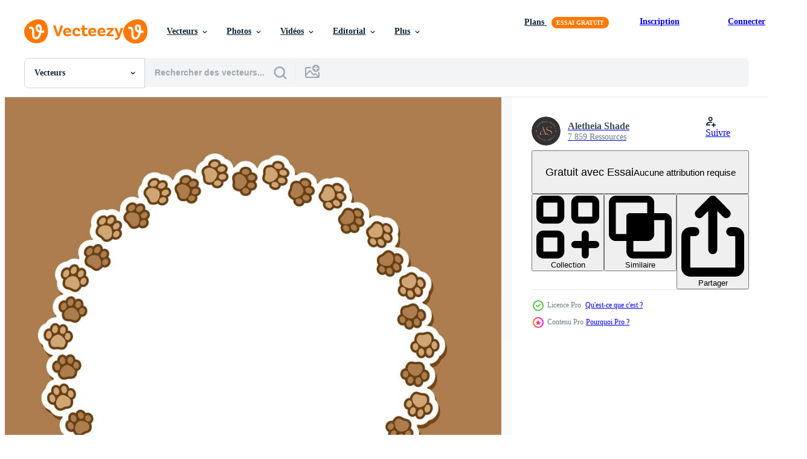

--- FILE ---
content_type: text/html; charset=utf-8
request_url: https://fr.vecteezy.com/resources/21818007/show_related_tags_async_content
body_size: 1602
content:
<turbo-frame id="show-related-tags">
  <h2 class="ez-resource-related__header">Mots-clés associés</h2>

    <div class="splide ez-carousel tags-carousel is-ready" style="--carousel_height: 48px; --additional_height: 0px;" data-controller="carousel search-tag" data-bullets="false" data-loop="false" data-arrows="true">
    <div class="splide__track ez-carousel__track" data-carousel-target="track">
      <ul class="splide__list ez-carousel__inner-wrap" data-carousel-target="innerWrap">
        <li class="search-tag splide__slide ez-carousel__slide" data-carousel-target="slide"><a class="search-tag__tag-link ez-btn ez-btn--light" title="patte" data-action="search-tag#sendClickEvent search-tag#performSearch" data-search-tag-verified="true" data-keyword-location="show" href="/vecteur-libre/patte">patte</a></li><li class="search-tag splide__slide ez-carousel__slide" data-carousel-target="slide"><a class="search-tag__tag-link ez-btn ez-btn--light" title="impression" data-action="search-tag#sendClickEvent search-tag#performSearch" data-search-tag-verified="true" data-keyword-location="show" href="/vecteur-libre/impression">impression</a></li><li class="search-tag splide__slide ez-carousel__slide" data-carousel-target="slide"><a class="search-tag__tag-link ez-btn ez-btn--light" title="chien" data-action="search-tag#sendClickEvent search-tag#performSearch" data-search-tag-verified="true" data-keyword-location="show" href="/vecteur-libre/chien">chien</a></li><li class="search-tag splide__slide ez-carousel__slide" data-carousel-target="slide"><a class="search-tag__tag-link ez-btn ez-btn--light" title="cadre" data-action="search-tag#sendClickEvent search-tag#performSearch" data-search-tag-verified="true" data-keyword-location="show" href="/vecteur-libre/cadre">cadre</a></li><li class="search-tag splide__slide ez-carousel__slide" data-carousel-target="slide"><a class="search-tag__tag-link ez-btn ez-btn--light" title="frontière" data-action="search-tag#sendClickEvent search-tag#performSearch" data-search-tag-verified="true" data-keyword-location="show" href="/vecteur-libre/fronti%C3%A8re">frontière</a></li><li class="search-tag splide__slide ez-carousel__slide" data-carousel-target="slide"><a class="search-tag__tag-link ez-btn ez-btn--light" title="abstrait" data-action="search-tag#sendClickEvent search-tag#performSearch" data-search-tag-verified="true" data-keyword-location="show" href="/vecteur-libre/abstrait">abstrait</a></li><li class="search-tag splide__slide ez-carousel__slide" data-carousel-target="slide"><a class="search-tag__tag-link ez-btn ez-btn--light" title="animal" data-action="search-tag#sendClickEvent search-tag#performSearch" data-search-tag-verified="true" data-keyword-location="show" href="/vecteur-libre/animal">animal</a></li><li class="search-tag splide__slide ez-carousel__slide" data-carousel-target="slide"><a class="search-tag__tag-link ez-btn ez-btn--light" title="marron" data-action="search-tag#sendClickEvent search-tag#performSearch" data-search-tag-verified="true" data-keyword-location="show" href="/vecteur-libre/marron">marron</a></li><li class="search-tag splide__slide ez-carousel__slide" data-carousel-target="slide"><a class="search-tag__tag-link ez-btn ez-btn--light" title="carte" data-action="search-tag#sendClickEvent search-tag#performSearch" data-search-tag-verified="true" data-keyword-location="show" href="/vecteur-libre/carte">carte</a></li><li class="search-tag splide__slide ez-carousel__slide" data-carousel-target="slide"><a class="search-tag__tag-link ez-btn ez-btn--light" title="chat" data-action="search-tag#sendClickEvent search-tag#performSearch" data-search-tag-verified="true" data-keyword-location="show" href="/vecteur-libre/chat">chat</a></li><li class="search-tag splide__slide ez-carousel__slide" data-carousel-target="slide"><a class="search-tag__tag-link ez-btn ez-btn--light" title="cercle" data-action="search-tag#sendClickEvent search-tag#performSearch" data-search-tag-verified="true" data-keyword-location="show" href="/vecteur-libre/cercle">cercle</a></li><li class="search-tag splide__slide ez-carousel__slide" data-carousel-target="slide"><a class="search-tag__tag-link ez-btn ez-btn--light" title="circulaire" data-action="search-tag#sendClickEvent search-tag#performSearch" data-search-tag-verified="true" data-keyword-location="show" href="/vecteur-libre/circulaire">circulaire</a></li><li class="search-tag splide__slide ez-carousel__slide" data-carousel-target="slide"><a class="search-tag__tag-link ez-btn ez-btn--light" title="mignonne" data-action="search-tag#sendClickEvent search-tag#performSearch" data-search-tag-verified="true" data-keyword-location="show" href="/vecteur-libre/mignonne">mignonne</a></li><li class="search-tag splide__slide ez-carousel__slide" data-carousel-target="slide"><a class="search-tag__tag-link ez-btn ez-btn--light" title="décoratif" data-action="search-tag#sendClickEvent search-tag#performSearch" data-search-tag-verified="true" data-keyword-location="show" href="/vecteur-libre/d%C3%A9coratif">décoratif</a></li><li class="search-tag splide__slide ez-carousel__slide" data-carousel-target="slide"><a class="search-tag__tag-link ez-btn ez-btn--light" title="empreinte de patte" data-action="search-tag#sendClickEvent search-tag#performSearch" data-search-tag-verified="true" data-keyword-location="show" href="/vecteur-libre/empreinte-de-patte">empreinte de patte</a></li><li class="search-tag splide__slide ez-carousel__slide" data-carousel-target="slide"><a class="search-tag__tag-link ez-btn ez-btn--light" title="griffonnage" data-action="search-tag#sendClickEvent search-tag#performSearch" data-search-tag-verified="true" data-keyword-location="show" href="/vecteur-libre/griffonnage">griffonnage</a></li><li class="search-tag splide__slide ez-carousel__slide" data-carousel-target="slide"><a class="search-tag__tag-link ez-btn ez-btn--light" title="plat" data-action="search-tag#sendClickEvent search-tag#performSearch" data-search-tag-verified="true" data-keyword-location="show" href="/vecteur-libre/plat">plat</a></li><li class="search-tag splide__slide ez-carousel__slide" data-carousel-target="slide"><a class="search-tag__tag-link ez-btn ez-btn--light" title="pied" data-action="search-tag#sendClickEvent search-tag#performSearch" data-search-tag-verified="true" data-keyword-location="show" href="/vecteur-libre/pied">pied</a></li><li class="search-tag splide__slide ez-carousel__slide" data-carousel-target="slide"><a class="search-tag__tag-link ez-btn ez-btn--light" title="empreinte" data-action="search-tag#sendClickEvent search-tag#performSearch" data-search-tag-verified="true" data-keyword-location="show" href="/vecteur-libre/empreinte">empreinte</a></li><li class="search-tag splide__slide ez-carousel__slide" data-carousel-target="slide"><a class="search-tag__tag-link ez-btn ez-btn--light" title="graphique" data-action="search-tag#sendClickEvent search-tag#performSearch" data-search-tag-verified="true" data-keyword-location="show" href="/vecteur-libre/graphique">graphique</a></li><li class="search-tag splide__slide ez-carousel__slide" data-carousel-target="slide"><a class="search-tag__tag-link ez-btn ez-btn--light" title="illustration" data-action="search-tag#sendClickEvent search-tag#performSearch" data-search-tag-verified="true" data-keyword-location="show" href="/vecteur-libre/illustration">illustration</a></li><li class="search-tag splide__slide ez-carousel__slide" data-carousel-target="slide"><a class="search-tag__tag-link ez-btn ez-btn--light" title="imprimer" data-action="search-tag#sendClickEvent search-tag#performSearch" data-search-tag-verified="true" data-keyword-location="show" href="/vecteur-libre/imprimer">imprimer</a></li><li class="search-tag splide__slide ez-carousel__slide" data-carousel-target="slide"><a class="search-tag__tag-link ez-btn ez-btn--light" title="étiquette" data-action="search-tag#sendClickEvent search-tag#performSearch" data-search-tag-verified="true" data-keyword-location="show" href="/vecteur-libre/%C3%A9tiquette">étiquette</a></li><li class="search-tag splide__slide ez-carousel__slide" data-carousel-target="slide"><a class="search-tag__tag-link ez-btn ez-btn--light" title="amoureux" data-action="search-tag#sendClickEvent search-tag#performSearch" data-search-tag-verified="true" data-keyword-location="show" href="/vecteur-libre/amoureux">amoureux</a></li><li class="search-tag splide__slide ez-carousel__slide" data-carousel-target="slide"><a class="search-tag__tag-link ez-btn ez-btn--light" title="minimal" data-action="search-tag#sendClickEvent search-tag#performSearch" data-search-tag-verified="true" data-keyword-location="show" href="/vecteur-libre/minimal">minimal</a></li><li class="search-tag splide__slide ez-carousel__slide" data-carousel-target="slide"><a class="search-tag__tag-link ez-btn ez-btn--light" title="monochrome" data-action="search-tag#sendClickEvent search-tag#performSearch" data-search-tag-verified="true" data-keyword-location="show" href="/vecteur-libre/monochrome">monochrome</a></li><li class="search-tag splide__slide ez-carousel__slide" data-carousel-target="slide"><a class="search-tag__tag-link ez-btn ez-btn--light" title="modèle" data-action="search-tag#sendClickEvent search-tag#performSearch" data-search-tag-verified="true" data-keyword-location="show" href="/vecteur-libre/mod%C3%A8le">modèle</a></li><li class="search-tag splide__slide ez-carousel__slide" data-carousel-target="slide"><a class="search-tag__tag-link ez-btn ez-btn--light" title="animal de compagnie" data-action="search-tag#sendClickEvent search-tag#performSearch" data-search-tag-verified="true" data-keyword-location="show" href="/vecteur-libre/animal-de-compagnie">animal de compagnie</a></li><li class="search-tag splide__slide ez-carousel__slide" data-carousel-target="slide"><a class="search-tag__tag-link ez-btn ez-btn--light" title="chiot" data-action="search-tag#sendClickEvent search-tag#performSearch" data-search-tag-verified="true" data-keyword-location="show" href="/vecteur-libre/chiot">chiot</a></li><li class="search-tag splide__slide ez-carousel__slide" data-carousel-target="slide"><a class="search-tag__tag-link ez-btn ez-btn--light" title="rond" data-action="search-tag#sendClickEvent search-tag#performSearch" data-search-tag-verified="true" data-keyword-location="show" href="/vecteur-libre/rond">rond</a></li>
</ul></div>
    

    <div class="splide__arrows splide__arrows--ltr ez-carousel__arrows"><button class="splide__arrow splide__arrow--prev ez-carousel__arrow ez-carousel__arrow--prev" disabled="disabled" data-carousel-target="arrowPrev" data-test-id="carousel-arrow-prev" data-direction="prev" aria_label="Précédent"><span class="ez-carousel__arrow-wrap"><svg xmlns="http://www.w3.org/2000/svg" viewBox="0 0 5 8" role="img" aria-labelledby="ar3eczuu9ro5i3st6i02qq0vv43wivew" class="arrow-prev"><desc id="ar3eczuu9ro5i3st6i02qq0vv43wivew">Précédent</desc><path fill-rule="evenodd" d="M4.707 7.707a1 1 0 0 0 0-1.414L2.414 4l2.293-2.293A1 1 0 0 0 3.293.293l-3 3a1 1 0 0 0 0 1.414l3 3a1 1 0 0 0 1.414 0Z" clip-rule="evenodd"></path></svg>
</span><span class="ez-carousel__gradient"></span></button><button class="splide__arrow splide__arrow--next ez-carousel__arrow ez-carousel__arrow--next" disabled="disabled" data-carousel-target="arrowNext" data-test-id="carousel-arrow-next" data-direction="next" aria_label="Suivant"><span class="ez-carousel__arrow-wrap"><svg xmlns="http://www.w3.org/2000/svg" viewBox="0 0 5 8" role="img" aria-labelledby="ajesw6n603qthhz1t4dyrehb6tnl4ife" class="arrow-next"><desc id="ajesw6n603qthhz1t4dyrehb6tnl4ife">Suivant</desc><path fill-rule="evenodd" d="M.293 7.707a1 1 0 0 1 0-1.414L2.586 4 .293 1.707A1 1 0 0 1 1.707.293l3 3a1 1 0 0 1 0 1.414l-3 3a1 1 0 0 1-1.414 0Z" clip-rule="evenodd"></path></svg>
</span><span class="ez-carousel__gradient"></span></button></div>
</div></turbo-frame>


--- FILE ---
content_type: text/html; charset=utf-8
request_url: https://fr.vecteezy.com/resources/21818007/show_related_grids_async_content
body_size: 8979
content:
<turbo-frame id="show-related-resources">

  <div data-conversions-category="Vecteurs liées" class="">
    <h2 class="ez-resource-related__header">
      Vecteurs liées
    </h2>

    <ul class="ez-resource-grid ez-resource-grid--main-grid  is-hidden" id="false" data-controller="grid contributor-info" data-grid-track-truncation-value="false" data-max-rows="50" data-row-height="240" data-instant-grid="false" data-truncate-results="false" data-testid="related-resources" data-labels="editable free" style="--editable: &#39;Modifiable&#39;;--free: &#39;Gratuit&#39;;">

  <li class="ez-resource-grid__item ez-resource-thumb ez-resource-thumb--pro" data-controller="grid-item-decorator" data-position="{{position}}" data-item-id="21818007" data-pro="true" data-grid-target="gridItem" data-w="200" data-h="200" data-grid-item-decorator-free-label-value="Gratuit" data-action="mouseenter-&gt;grid-item-decorator#hoverThumb:once" data-grid-item-decorator-item-pro-param="Pro" data-grid-item-decorator-resource-id-param="21818007" data-grid-item-decorator-content-type-param="Content-vector" data-grid-item-decorator-image-src-param="https://static.vecteezy.com/system/resources/previews/021/818/007/non_2x/round-frame-made-of-animal-paw-prints-with-empty-space-for-your-text-and-images-cute-dog-paw-print-border-illustration-vector.jpg" data-grid-item-decorator-pinterest-url-param="https://fr.vecteezy.com/art-vectoriel/21818007-rond-cadre-fabrique-de-animal-patte-impressions-avec-vide-espace-pour-votre-texte-et-images-mignonne-chien-patte-impression-frontiere-vecteur-illustration" data-grid-item-decorator-seo-page-description-param="rond Cadre fabriqué de animal patte impressions avec vide espace pour votre texte et images. mignonne chien patte impression frontière. vecteur illustration" data-grid-item-decorator-user-id-param="6744730" data-grid-item-decorator-user-display-name-param="Aletheia Shade" data-grid-item-decorator-avatar-src-param="https://static.vecteezy.com/system/user/avatar/6744730/medium_Aletheia_Shade__2_.png" data-grid-item-decorator-uploads-path-param="/membres/aletheiashade/uploads">

  <script type="application/ld+json" id="media_schema">
  {"@context":"https://schema.org","@type":"ImageObject","name":"rond Cadre fabriqué de animal patte impressions avec vide espace pour votre texte et images. mignonne chien patte impression frontière. vecteur illustration","uploadDate":"2023-03-26T22:22:13-05:00","thumbnailUrl":"https://static.vecteezy.com/ti/vecteur-libre/t1/21818007-rond-cadre-fabrique-de-animal-patte-impressions-avec-vide-espace-pour-votre-texte-et-images-mignonne-chien-patte-impression-frontiere-vecteur-illustration-vectoriel.jpg","contentUrl":"https://static.vecteezy.com/ti/vecteur-libre/p1/21818007-rond-cadre-fabrique-de-animal-patte-impressions-avec-vide-espace-pour-votre-texte-et-images-mignonne-chien-patte-impression-frontiere-vecteur-illustration-vectoriel.jpg","sourceOrganization":"Vecteezy","license":"https://support.vecteezy.com/fr/octroi-de-nouvelles-licences-vecteezy-ByHivesvt","acquireLicensePage":"https://fr.vecteezy.com/art-vectoriel/21818007-rond-cadre-fabrique-de-animal-patte-impressions-avec-vide-espace-pour-votre-texte-et-images-mignonne-chien-patte-impression-frontiere-vecteur-illustration","creator":{"@type":"Person","name":"Aletheia Shade"},"copyrightNotice":"Aletheia Shade","creditText":"Vecteezy"}
</script>


<a href="/art-vectoriel/21818007-rond-cadre-fabrique-de-animal-patte-impressions-avec-vide-espace-pour-votre-texte-et-images-mignonne-chien-patte-impression-frontiere-vecteur-illustration" class="ez-resource-thumb__link" title="rond Cadre fabriqué de animal patte impressions avec vide espace pour votre texte et images. mignonne chien patte impression frontière. vecteur illustration" style="--height: 200; --width: 200; " data-action="click-&gt;grid#trackResourceClick mouseenter-&gt;grid#trackResourceHover" data-content-type="vector" data-controller="ez-hover-intent" data-previews-srcs="[&quot;https://static.vecteezy.com/ti/vecteur-libre/p1/21818007-rond-cadre-fabrique-de-animal-patte-impressions-avec-vide-espace-pour-votre-texte-et-images-mignonne-chien-patte-impression-frontiere-vecteur-illustration-vectoriel.jpg&quot;,&quot;https://static.vecteezy.com/ti/vecteur-libre/p2/21818007-rond-cadre-fabrique-de-animal-patte-impressions-avec-vide-espace-pour-votre-texte-et-images-mignonne-chien-patte-impression-frontiere-vecteur-illustration-vectoriel.jpg&quot;]" data-pro="true" data-resource-id="21818007" data-grid-item-decorator-target="link">
    <img src="https://static.vecteezy.com/ti/vecteur-libre/t2/21818007-rond-cadre-fabrique-de-animal-patte-impressions-avec-vide-espace-pour-votre-texte-et-images-mignonne-chien-patte-impression-frontiere-vecteur-illustration-vectoriel.jpg" srcset="https://static.vecteezy.com/ti/vecteur-libre/t1/21818007-rond-cadre-fabrique-de-animal-patte-impressions-avec-vide-espace-pour-votre-texte-et-images-mignonne-chien-patte-impression-frontiere-vecteur-illustration-vectoriel.jpg 2x, https://static.vecteezy.com/ti/vecteur-libre/t2/21818007-rond-cadre-fabrique-de-animal-patte-impressions-avec-vide-espace-pour-votre-texte-et-images-mignonne-chien-patte-impression-frontiere-vecteur-illustration-vectoriel.jpg 1x" class="ez-resource-thumb__img" loading="lazy" decoding="async" width="200" height="200" alt="rond Cadre fabriqué de animal patte impressions avec vide espace pour votre texte et images. mignonne chien patte impression frontière. vecteur illustration">

</a>

  <div class="ez-resource-thumb__label-wrap"></div>
  

  <div class="ez-resource-thumb__hover-state"></div>
</li><li class="ez-resource-grid__item ez-resource-thumb ez-resource-thumb--pro" data-controller="grid-item-decorator" data-position="{{position}}" data-item-id="21818003" data-pro="true" data-grid-target="gridItem" data-w="200" data-h="200" data-grid-item-decorator-free-label-value="Gratuit" data-action="mouseenter-&gt;grid-item-decorator#hoverThumb:once" data-grid-item-decorator-item-pro-param="Pro" data-grid-item-decorator-resource-id-param="21818003" data-grid-item-decorator-content-type-param="Content-vector" data-grid-item-decorator-image-src-param="https://static.vecteezy.com/system/resources/previews/021/818/003/non_2x/round-frame-made-of-animal-paw-prints-with-empty-space-for-your-text-and-images-cute-dog-paw-print-border-illustration-vector.jpg" data-grid-item-decorator-pinterest-url-param="https://fr.vecteezy.com/art-vectoriel/21818003-rond-cadre-fabrique-de-animal-patte-impressions-avec-vide-espace-pour-votre-texte-et-images-mignonne-chien-patte-impression-frontiere-vecteur-illustration" data-grid-item-decorator-seo-page-description-param="rond Cadre fabriqué de animal patte impressions avec vide espace pour votre texte et images. mignonne chien patte impression frontière. vecteur illustration" data-grid-item-decorator-user-id-param="6744730" data-grid-item-decorator-user-display-name-param="Aletheia Shade" data-grid-item-decorator-avatar-src-param="https://static.vecteezy.com/system/user/avatar/6744730/medium_Aletheia_Shade__2_.png" data-grid-item-decorator-uploads-path-param="/membres/aletheiashade/uploads">

  <script type="application/ld+json" id="media_schema">
  {"@context":"https://schema.org","@type":"ImageObject","name":"rond Cadre fabriqué de animal patte impressions avec vide espace pour votre texte et images. mignonne chien patte impression frontière. vecteur illustration","uploadDate":"2023-03-26T22:22:12-05:00","thumbnailUrl":"https://static.vecteezy.com/ti/vecteur-libre/t1/21818003-rond-cadre-fabrique-de-animal-patte-impressions-avec-vide-espace-pour-votre-texte-et-images-mignonne-chien-patte-impression-frontiere-vecteur-illustration-vectoriel.jpg","contentUrl":"https://static.vecteezy.com/ti/vecteur-libre/p1/21818003-rond-cadre-fabrique-de-animal-patte-impressions-avec-vide-espace-pour-votre-texte-et-images-mignonne-chien-patte-impression-frontiere-vecteur-illustration-vectoriel.jpg","sourceOrganization":"Vecteezy","license":"https://support.vecteezy.com/fr/octroi-de-nouvelles-licences-vecteezy-ByHivesvt","acquireLicensePage":"https://fr.vecteezy.com/art-vectoriel/21818003-rond-cadre-fabrique-de-animal-patte-impressions-avec-vide-espace-pour-votre-texte-et-images-mignonne-chien-patte-impression-frontiere-vecteur-illustration","creator":{"@type":"Person","name":"Aletheia Shade"},"copyrightNotice":"Aletheia Shade","creditText":"Vecteezy"}
</script>


<a href="/art-vectoriel/21818003-rond-cadre-fabrique-de-animal-patte-impressions-avec-vide-espace-pour-votre-texte-et-images-mignonne-chien-patte-impression-frontiere-vecteur-illustration" class="ez-resource-thumb__link" title="rond Cadre fabriqué de animal patte impressions avec vide espace pour votre texte et images. mignonne chien patte impression frontière. vecteur illustration" style="--height: 200; --width: 200; " data-action="click-&gt;grid#trackResourceClick mouseenter-&gt;grid#trackResourceHover" data-content-type="vector" data-controller="ez-hover-intent" data-previews-srcs="[&quot;https://static.vecteezy.com/ti/vecteur-libre/p1/21818003-rond-cadre-fabrique-de-animal-patte-impressions-avec-vide-espace-pour-votre-texte-et-images-mignonne-chien-patte-impression-frontiere-vecteur-illustration-vectoriel.jpg&quot;,&quot;https://static.vecteezy.com/ti/vecteur-libre/p2/21818003-rond-cadre-fabrique-de-animal-patte-impressions-avec-vide-espace-pour-votre-texte-et-images-mignonne-chien-patte-impression-frontiere-vecteur-illustration-vectoriel.jpg&quot;]" data-pro="true" data-resource-id="21818003" data-grid-item-decorator-target="link">
    <img src="https://static.vecteezy.com/ti/vecteur-libre/t2/21818003-rond-cadre-fabrique-de-animal-patte-impressions-avec-vide-espace-pour-votre-texte-et-images-mignonne-chien-patte-impression-frontiere-vecteur-illustration-vectoriel.jpg" srcset="https://static.vecteezy.com/ti/vecteur-libre/t1/21818003-rond-cadre-fabrique-de-animal-patte-impressions-avec-vide-espace-pour-votre-texte-et-images-mignonne-chien-patte-impression-frontiere-vecteur-illustration-vectoriel.jpg 2x, https://static.vecteezy.com/ti/vecteur-libre/t2/21818003-rond-cadre-fabrique-de-animal-patte-impressions-avec-vide-espace-pour-votre-texte-et-images-mignonne-chien-patte-impression-frontiere-vecteur-illustration-vectoriel.jpg 1x" class="ez-resource-thumb__img" loading="lazy" decoding="async" width="200" height="200" alt="rond Cadre fabriqué de animal patte impressions avec vide espace pour votre texte et images. mignonne chien patte impression frontière. vecteur illustration">

</a>

  <div class="ez-resource-thumb__label-wrap"></div>
  

  <div class="ez-resource-thumb__hover-state"></div>
</li><li class="ez-resource-grid__item ez-resource-thumb ez-resource-thumb--pro" data-controller="grid-item-decorator" data-position="{{position}}" data-item-id="21817999" data-pro="true" data-grid-target="gridItem" data-w="200" data-h="200" data-grid-item-decorator-free-label-value="Gratuit" data-action="mouseenter-&gt;grid-item-decorator#hoverThumb:once" data-grid-item-decorator-item-pro-param="Pro" data-grid-item-decorator-resource-id-param="21817999" data-grid-item-decorator-content-type-param="Content-vector" data-grid-item-decorator-image-src-param="https://static.vecteezy.com/system/resources/previews/021/817/999/non_2x/round-frame-made-of-animal-paw-prints-with-empty-space-for-your-text-and-images-cute-dog-paw-print-border-illustration-vector.jpg" data-grid-item-decorator-pinterest-url-param="https://fr.vecteezy.com/art-vectoriel/21817999-rond-cadre-fabrique-de-animal-patte-impressions-avec-vide-espace-pour-votre-texte-et-images-mignonne-chien-patte-impression-frontiere-vecteur-illustration" data-grid-item-decorator-seo-page-description-param="rond Cadre fabriqué de animal patte impressions avec vide espace pour votre texte et images. mignonne chien patte impression frontière. vecteur illustration" data-grid-item-decorator-user-id-param="6744730" data-grid-item-decorator-user-display-name-param="Aletheia Shade" data-grid-item-decorator-avatar-src-param="https://static.vecteezy.com/system/user/avatar/6744730/medium_Aletheia_Shade__2_.png" data-grid-item-decorator-uploads-path-param="/membres/aletheiashade/uploads">

  <script type="application/ld+json" id="media_schema">
  {"@context":"https://schema.org","@type":"ImageObject","name":"rond Cadre fabriqué de animal patte impressions avec vide espace pour votre texte et images. mignonne chien patte impression frontière. vecteur illustration","uploadDate":"2023-03-26T22:22:06-05:00","thumbnailUrl":"https://static.vecteezy.com/ti/vecteur-libre/t1/21817999-rond-cadre-fabrique-de-animal-patte-impressions-avec-vide-espace-pour-votre-texte-et-images-mignonne-chien-patte-impression-frontiere-vecteur-illustration-vectoriel.jpg","contentUrl":"https://static.vecteezy.com/ti/vecteur-libre/p1/21817999-rond-cadre-fabrique-de-animal-patte-impressions-avec-vide-espace-pour-votre-texte-et-images-mignonne-chien-patte-impression-frontiere-vecteur-illustration-vectoriel.jpg","sourceOrganization":"Vecteezy","license":"https://support.vecteezy.com/fr/octroi-de-nouvelles-licences-vecteezy-ByHivesvt","acquireLicensePage":"https://fr.vecteezy.com/art-vectoriel/21817999-rond-cadre-fabrique-de-animal-patte-impressions-avec-vide-espace-pour-votre-texte-et-images-mignonne-chien-patte-impression-frontiere-vecteur-illustration","creator":{"@type":"Person","name":"Aletheia Shade"},"copyrightNotice":"Aletheia Shade","creditText":"Vecteezy"}
</script>


<a href="/art-vectoriel/21817999-rond-cadre-fabrique-de-animal-patte-impressions-avec-vide-espace-pour-votre-texte-et-images-mignonne-chien-patte-impression-frontiere-vecteur-illustration" class="ez-resource-thumb__link" title="rond Cadre fabriqué de animal patte impressions avec vide espace pour votre texte et images. mignonne chien patte impression frontière. vecteur illustration" style="--height: 200; --width: 200; " data-action="click-&gt;grid#trackResourceClick mouseenter-&gt;grid#trackResourceHover" data-content-type="vector" data-controller="ez-hover-intent" data-previews-srcs="[&quot;https://static.vecteezy.com/ti/vecteur-libre/p1/21817999-rond-cadre-fabrique-de-animal-patte-impressions-avec-vide-espace-pour-votre-texte-et-images-mignonne-chien-patte-impression-frontiere-vecteur-illustration-vectoriel.jpg&quot;,&quot;https://static.vecteezy.com/ti/vecteur-libre/p2/21817999-rond-cadre-fabrique-de-animal-patte-impressions-avec-vide-espace-pour-votre-texte-et-images-mignonne-chien-patte-impression-frontiere-vecteur-illustration-vectoriel.jpg&quot;]" data-pro="true" data-resource-id="21817999" data-grid-item-decorator-target="link">
    <img src="https://static.vecteezy.com/ti/vecteur-libre/t2/21817999-rond-cadre-fabrique-de-animal-patte-impressions-avec-vide-espace-pour-votre-texte-et-images-mignonne-chien-patte-impression-frontiere-vecteur-illustration-vectoriel.jpg" srcset="https://static.vecteezy.com/ti/vecteur-libre/t1/21817999-rond-cadre-fabrique-de-animal-patte-impressions-avec-vide-espace-pour-votre-texte-et-images-mignonne-chien-patte-impression-frontiere-vecteur-illustration-vectoriel.jpg 2x, https://static.vecteezy.com/ti/vecteur-libre/t2/21817999-rond-cadre-fabrique-de-animal-patte-impressions-avec-vide-espace-pour-votre-texte-et-images-mignonne-chien-patte-impression-frontiere-vecteur-illustration-vectoriel.jpg 1x" class="ez-resource-thumb__img" loading="lazy" decoding="async" width="200" height="200" alt="rond Cadre fabriqué de animal patte impressions avec vide espace pour votre texte et images. mignonne chien patte impression frontière. vecteur illustration">

</a>

  <div class="ez-resource-thumb__label-wrap"></div>
  

  <div class="ez-resource-thumb__hover-state"></div>
</li><li class="ez-resource-grid__item ez-resource-thumb ez-resource-thumb--pro" data-controller="grid-item-decorator" data-position="{{position}}" data-item-id="21817998" data-pro="true" data-grid-target="gridItem" data-w="200" data-h="200" data-grid-item-decorator-free-label-value="Gratuit" data-action="mouseenter-&gt;grid-item-decorator#hoverThumb:once" data-grid-item-decorator-item-pro-param="Pro" data-grid-item-decorator-resource-id-param="21817998" data-grid-item-decorator-content-type-param="Content-vector" data-grid-item-decorator-image-src-param="https://static.vecteezy.com/system/resources/previews/021/817/998/non_2x/round-frame-made-of-animal-paw-prints-with-empty-space-for-your-text-and-images-cute-dog-paw-print-border-illustration-vector.jpg" data-grid-item-decorator-pinterest-url-param="https://fr.vecteezy.com/art-vectoriel/21817998-rond-cadre-fabrique-de-animal-patte-impressions-avec-vide-espace-pour-votre-texte-et-images-mignonne-chien-patte-impression-frontiere-vecteur-illustration" data-grid-item-decorator-seo-page-description-param="rond Cadre fabriqué de animal patte impressions avec vide espace pour votre texte et images. mignonne chien patte impression frontière. vecteur illustration" data-grid-item-decorator-user-id-param="6744730" data-grid-item-decorator-user-display-name-param="Aletheia Shade" data-grid-item-decorator-avatar-src-param="https://static.vecteezy.com/system/user/avatar/6744730/medium_Aletheia_Shade__2_.png" data-grid-item-decorator-uploads-path-param="/membres/aletheiashade/uploads">

  <script type="application/ld+json" id="media_schema">
  {"@context":"https://schema.org","@type":"ImageObject","name":"rond Cadre fabriqué de animal patte impressions avec vide espace pour votre texte et images. mignonne chien patte impression frontière. vecteur illustration","uploadDate":"2023-03-26T22:22:05-05:00","thumbnailUrl":"https://static.vecteezy.com/ti/vecteur-libre/t1/21817998-rond-cadre-fabrique-de-animal-patte-impressions-avec-vide-espace-pour-votre-texte-et-images-mignonne-chien-patte-impression-frontiere-vecteur-illustration-vectoriel.jpg","contentUrl":"https://static.vecteezy.com/ti/vecteur-libre/p1/21817998-rond-cadre-fabrique-de-animal-patte-impressions-avec-vide-espace-pour-votre-texte-et-images-mignonne-chien-patte-impression-frontiere-vecteur-illustration-vectoriel.jpg","sourceOrganization":"Vecteezy","license":"https://support.vecteezy.com/fr/octroi-de-nouvelles-licences-vecteezy-ByHivesvt","acquireLicensePage":"https://fr.vecteezy.com/art-vectoriel/21817998-rond-cadre-fabrique-de-animal-patte-impressions-avec-vide-espace-pour-votre-texte-et-images-mignonne-chien-patte-impression-frontiere-vecteur-illustration","creator":{"@type":"Person","name":"Aletheia Shade"},"copyrightNotice":"Aletheia Shade","creditText":"Vecteezy"}
</script>


<a href="/art-vectoriel/21817998-rond-cadre-fabrique-de-animal-patte-impressions-avec-vide-espace-pour-votre-texte-et-images-mignonne-chien-patte-impression-frontiere-vecteur-illustration" class="ez-resource-thumb__link" title="rond Cadre fabriqué de animal patte impressions avec vide espace pour votre texte et images. mignonne chien patte impression frontière. vecteur illustration" style="--height: 200; --width: 200; " data-action="click-&gt;grid#trackResourceClick mouseenter-&gt;grid#trackResourceHover" data-content-type="vector" data-controller="ez-hover-intent" data-previews-srcs="[&quot;https://static.vecteezy.com/ti/vecteur-libre/p1/21817998-rond-cadre-fabrique-de-animal-patte-impressions-avec-vide-espace-pour-votre-texte-et-images-mignonne-chien-patte-impression-frontiere-vecteur-illustration-vectoriel.jpg&quot;,&quot;https://static.vecteezy.com/ti/vecteur-libre/p2/21817998-rond-cadre-fabrique-de-animal-patte-impressions-avec-vide-espace-pour-votre-texte-et-images-mignonne-chien-patte-impression-frontiere-vecteur-illustration-vectoriel.jpg&quot;]" data-pro="true" data-resource-id="21817998" data-grid-item-decorator-target="link">
    <img src="https://static.vecteezy.com/ti/vecteur-libre/t2/21817998-rond-cadre-fabrique-de-animal-patte-impressions-avec-vide-espace-pour-votre-texte-et-images-mignonne-chien-patte-impression-frontiere-vecteur-illustration-vectoriel.jpg" srcset="https://static.vecteezy.com/ti/vecteur-libre/t1/21817998-rond-cadre-fabrique-de-animal-patte-impressions-avec-vide-espace-pour-votre-texte-et-images-mignonne-chien-patte-impression-frontiere-vecteur-illustration-vectoriel.jpg 2x, https://static.vecteezy.com/ti/vecteur-libre/t2/21817998-rond-cadre-fabrique-de-animal-patte-impressions-avec-vide-espace-pour-votre-texte-et-images-mignonne-chien-patte-impression-frontiere-vecteur-illustration-vectoriel.jpg 1x" class="ez-resource-thumb__img" loading="lazy" decoding="async" width="200" height="200" alt="rond Cadre fabriqué de animal patte impressions avec vide espace pour votre texte et images. mignonne chien patte impression frontière. vecteur illustration">

</a>

  <div class="ez-resource-thumb__label-wrap"></div>
  

  <div class="ez-resource-thumb__hover-state"></div>
</li><li class="ez-resource-grid__item ez-resource-thumb ez-resource-thumb--pro" data-controller="grid-item-decorator" data-position="{{position}}" data-item-id="21817996" data-pro="true" data-grid-target="gridItem" data-w="200" data-h="200" data-grid-item-decorator-free-label-value="Gratuit" data-action="mouseenter-&gt;grid-item-decorator#hoverThumb:once" data-grid-item-decorator-item-pro-param="Pro" data-grid-item-decorator-resource-id-param="21817996" data-grid-item-decorator-content-type-param="Content-vector" data-grid-item-decorator-image-src-param="https://static.vecteezy.com/system/resources/previews/021/817/996/non_2x/square-frame-made-of-animal-paw-prints-with-empty-space-for-your-text-and-images-cute-dog-paw-print-border-illustration-vector.jpg" data-grid-item-decorator-pinterest-url-param="https://fr.vecteezy.com/art-vectoriel/21817996-carre-cadre-fabrique-de-animal-patte-impressions-avec-vide-espace-pour-votre-texte-et-images-mignonne-chien-patte-impression-frontiere-vecteur-illustration" data-grid-item-decorator-seo-page-description-param="carré Cadre fabriqué de animal patte impressions avec vide espace pour votre texte et images. mignonne chien patte impression frontière. vecteur illustration" data-grid-item-decorator-user-id-param="6744730" data-grid-item-decorator-user-display-name-param="Aletheia Shade" data-grid-item-decorator-avatar-src-param="https://static.vecteezy.com/system/user/avatar/6744730/medium_Aletheia_Shade__2_.png" data-grid-item-decorator-uploads-path-param="/membres/aletheiashade/uploads">

  <script type="application/ld+json" id="media_schema">
  {"@context":"https://schema.org","@type":"ImageObject","name":"carré Cadre fabriqué de animal patte impressions avec vide espace pour votre texte et images. mignonne chien patte impression frontière. vecteur illustration","uploadDate":"2023-03-26T22:22:05-05:00","thumbnailUrl":"https://static.vecteezy.com/ti/vecteur-libre/t1/21817996-carre-cadre-fabrique-de-animal-patte-impressions-avec-vide-espace-pour-votre-texte-et-images-mignonne-chien-patte-impression-frontiere-vecteur-illustration-vectoriel.jpg","contentUrl":"https://static.vecteezy.com/ti/vecteur-libre/p1/21817996-carre-cadre-fabrique-de-animal-patte-impressions-avec-vide-espace-pour-votre-texte-et-images-mignonne-chien-patte-impression-frontiere-vecteur-illustration-vectoriel.jpg","sourceOrganization":"Vecteezy","license":"https://support.vecteezy.com/fr/octroi-de-nouvelles-licences-vecteezy-ByHivesvt","acquireLicensePage":"https://fr.vecteezy.com/art-vectoriel/21817996-carre-cadre-fabrique-de-animal-patte-impressions-avec-vide-espace-pour-votre-texte-et-images-mignonne-chien-patte-impression-frontiere-vecteur-illustration","creator":{"@type":"Person","name":"Aletheia Shade"},"copyrightNotice":"Aletheia Shade","creditText":"Vecteezy"}
</script>


<a href="/art-vectoriel/21817996-carre-cadre-fabrique-de-animal-patte-impressions-avec-vide-espace-pour-votre-texte-et-images-mignonne-chien-patte-impression-frontiere-vecteur-illustration" class="ez-resource-thumb__link" title="carré Cadre fabriqué de animal patte impressions avec vide espace pour votre texte et images. mignonne chien patte impression frontière. vecteur illustration" style="--height: 200; --width: 200; " data-action="click-&gt;grid#trackResourceClick mouseenter-&gt;grid#trackResourceHover" data-content-type="vector" data-controller="ez-hover-intent" data-previews-srcs="[&quot;https://static.vecteezy.com/ti/vecteur-libre/p1/21817996-carre-cadre-fabrique-de-animal-patte-impressions-avec-vide-espace-pour-votre-texte-et-images-mignonne-chien-patte-impression-frontiere-vecteur-illustration-vectoriel.jpg&quot;,&quot;https://static.vecteezy.com/ti/vecteur-libre/p2/21817996-carre-cadre-fabrique-de-animal-patte-impressions-avec-vide-espace-pour-votre-texte-et-images-mignonne-chien-patte-impression-frontiere-vecteur-illustration-vectoriel.jpg&quot;]" data-pro="true" data-resource-id="21817996" data-grid-item-decorator-target="link">
    <img src="https://static.vecteezy.com/ti/vecteur-libre/t2/21817996-carre-cadre-fabrique-de-animal-patte-impressions-avec-vide-espace-pour-votre-texte-et-images-mignonne-chien-patte-impression-frontiere-vecteur-illustration-vectoriel.jpg" srcset="https://static.vecteezy.com/ti/vecteur-libre/t1/21817996-carre-cadre-fabrique-de-animal-patte-impressions-avec-vide-espace-pour-votre-texte-et-images-mignonne-chien-patte-impression-frontiere-vecteur-illustration-vectoriel.jpg 2x, https://static.vecteezy.com/ti/vecteur-libre/t2/21817996-carre-cadre-fabrique-de-animal-patte-impressions-avec-vide-espace-pour-votre-texte-et-images-mignonne-chien-patte-impression-frontiere-vecteur-illustration-vectoriel.jpg 1x" class="ez-resource-thumb__img" loading="lazy" decoding="async" width="200" height="200" alt="carré Cadre fabriqué de animal patte impressions avec vide espace pour votre texte et images. mignonne chien patte impression frontière. vecteur illustration">

</a>

  <div class="ez-resource-thumb__label-wrap"></div>
  

  <div class="ez-resource-thumb__hover-state"></div>
</li><li class="ez-resource-grid__item ez-resource-thumb ez-resource-thumb--pro" data-controller="grid-item-decorator" data-position="{{position}}" data-item-id="21817988" data-pro="true" data-grid-target="gridItem" data-w="200" data-h="200" data-grid-item-decorator-free-label-value="Gratuit" data-action="mouseenter-&gt;grid-item-decorator#hoverThumb:once" data-grid-item-decorator-item-pro-param="Pro" data-grid-item-decorator-resource-id-param="21817988" data-grid-item-decorator-content-type-param="Content-vector" data-grid-item-decorator-image-src-param="https://static.vecteezy.com/system/resources/previews/021/817/988/non_2x/round-frame-made-of-animal-paw-prints-with-empty-space-for-your-text-and-images-cute-dog-paw-print-border-illustration-vector.jpg" data-grid-item-decorator-pinterest-url-param="https://fr.vecteezy.com/art-vectoriel/21817988-rond-cadre-fabrique-de-animal-patte-impressions-avec-vide-espace-pour-votre-texte-et-images-mignonne-chien-patte-impression-frontiere-vecteur-illustration" data-grid-item-decorator-seo-page-description-param="rond Cadre fabriqué de animal patte impressions avec vide espace pour votre texte et images. mignonne chien patte impression frontière. vecteur illustration" data-grid-item-decorator-user-id-param="6744730" data-grid-item-decorator-user-display-name-param="Aletheia Shade" data-grid-item-decorator-avatar-src-param="https://static.vecteezy.com/system/user/avatar/6744730/medium_Aletheia_Shade__2_.png" data-grid-item-decorator-uploads-path-param="/membres/aletheiashade/uploads">

  <script type="application/ld+json" id="media_schema">
  {"@context":"https://schema.org","@type":"ImageObject","name":"rond Cadre fabriqué de animal patte impressions avec vide espace pour votre texte et images. mignonne chien patte impression frontière. vecteur illustration","uploadDate":"2023-03-26T22:21:54-05:00","thumbnailUrl":"https://static.vecteezy.com/ti/vecteur-libre/t1/21817988-rond-cadre-fabrique-de-animal-patte-impressions-avec-vide-espace-pour-votre-texte-et-images-mignonne-chien-patte-impression-frontiere-vecteur-illustration-vectoriel.jpg","contentUrl":"https://static.vecteezy.com/ti/vecteur-libre/p1/21817988-rond-cadre-fabrique-de-animal-patte-impressions-avec-vide-espace-pour-votre-texte-et-images-mignonne-chien-patte-impression-frontiere-vecteur-illustration-vectoriel.jpg","sourceOrganization":"Vecteezy","license":"https://support.vecteezy.com/fr/octroi-de-nouvelles-licences-vecteezy-ByHivesvt","acquireLicensePage":"https://fr.vecteezy.com/art-vectoriel/21817988-rond-cadre-fabrique-de-animal-patte-impressions-avec-vide-espace-pour-votre-texte-et-images-mignonne-chien-patte-impression-frontiere-vecteur-illustration","creator":{"@type":"Person","name":"Aletheia Shade"},"copyrightNotice":"Aletheia Shade","creditText":"Vecteezy"}
</script>


<a href="/art-vectoriel/21817988-rond-cadre-fabrique-de-animal-patte-impressions-avec-vide-espace-pour-votre-texte-et-images-mignonne-chien-patte-impression-frontiere-vecteur-illustration" class="ez-resource-thumb__link" title="rond Cadre fabriqué de animal patte impressions avec vide espace pour votre texte et images. mignonne chien patte impression frontière. vecteur illustration" style="--height: 200; --width: 200; " data-action="click-&gt;grid#trackResourceClick mouseenter-&gt;grid#trackResourceHover" data-content-type="vector" data-controller="ez-hover-intent" data-previews-srcs="[&quot;https://static.vecteezy.com/ti/vecteur-libre/p1/21817988-rond-cadre-fabrique-de-animal-patte-impressions-avec-vide-espace-pour-votre-texte-et-images-mignonne-chien-patte-impression-frontiere-vecteur-illustration-vectoriel.jpg&quot;,&quot;https://static.vecteezy.com/ti/vecteur-libre/p2/21817988-rond-cadre-fabrique-de-animal-patte-impressions-avec-vide-espace-pour-votre-texte-et-images-mignonne-chien-patte-impression-frontiere-vecteur-illustration-vectoriel.jpg&quot;]" data-pro="true" data-resource-id="21817988" data-grid-item-decorator-target="link">
    <img src="https://static.vecteezy.com/ti/vecteur-libre/t2/21817988-rond-cadre-fabrique-de-animal-patte-impressions-avec-vide-espace-pour-votre-texte-et-images-mignonne-chien-patte-impression-frontiere-vecteur-illustration-vectoriel.jpg" srcset="https://static.vecteezy.com/ti/vecteur-libre/t1/21817988-rond-cadre-fabrique-de-animal-patte-impressions-avec-vide-espace-pour-votre-texte-et-images-mignonne-chien-patte-impression-frontiere-vecteur-illustration-vectoriel.jpg 2x, https://static.vecteezy.com/ti/vecteur-libre/t2/21817988-rond-cadre-fabrique-de-animal-patte-impressions-avec-vide-espace-pour-votre-texte-et-images-mignonne-chien-patte-impression-frontiere-vecteur-illustration-vectoriel.jpg 1x" class="ez-resource-thumb__img" loading="lazy" decoding="async" width="200" height="200" alt="rond Cadre fabriqué de animal patte impressions avec vide espace pour votre texte et images. mignonne chien patte impression frontière. vecteur illustration">

</a>

  <div class="ez-resource-thumb__label-wrap"></div>
  

  <div class="ez-resource-thumb__hover-state"></div>
</li><li class="ez-resource-grid__item ez-resource-thumb ez-resource-thumb--pro" data-controller="grid-item-decorator" data-position="{{position}}" data-item-id="21817991" data-pro="true" data-grid-target="gridItem" data-w="200" data-h="200" data-grid-item-decorator-free-label-value="Gratuit" data-action="mouseenter-&gt;grid-item-decorator#hoverThumb:once" data-grid-item-decorator-item-pro-param="Pro" data-grid-item-decorator-resource-id-param="21817991" data-grid-item-decorator-content-type-param="Content-vector" data-grid-item-decorator-image-src-param="https://static.vecteezy.com/system/resources/previews/021/817/991/non_2x/round-frame-made-of-animal-paw-prints-with-empty-space-for-your-text-and-images-cute-dog-paw-print-border-illustration-vector.jpg" data-grid-item-decorator-pinterest-url-param="https://fr.vecteezy.com/art-vectoriel/21817991-rond-cadre-fabrique-de-animal-patte-impressions-avec-vide-espace-pour-votre-texte-et-images-mignonne-chien-patte-impression-frontiere-vecteur-illustration" data-grid-item-decorator-seo-page-description-param="rond Cadre fabriqué de animal patte impressions avec vide espace pour votre texte et images. mignonne chien patte impression frontière. vecteur illustration" data-grid-item-decorator-user-id-param="6744730" data-grid-item-decorator-user-display-name-param="Aletheia Shade" data-grid-item-decorator-avatar-src-param="https://static.vecteezy.com/system/user/avatar/6744730/medium_Aletheia_Shade__2_.png" data-grid-item-decorator-uploads-path-param="/membres/aletheiashade/uploads">

  <script type="application/ld+json" id="media_schema">
  {"@context":"https://schema.org","@type":"ImageObject","name":"rond Cadre fabriqué de animal patte impressions avec vide espace pour votre texte et images. mignonne chien patte impression frontière. vecteur illustration","uploadDate":"2023-03-26T22:21:59-05:00","thumbnailUrl":"https://static.vecteezy.com/ti/vecteur-libre/t1/21817991-rond-cadre-fabrique-de-animal-patte-impressions-avec-vide-espace-pour-votre-texte-et-images-mignonne-chien-patte-impression-frontiere-vecteur-illustration-vectoriel.jpg","contentUrl":"https://static.vecteezy.com/ti/vecteur-libre/p1/21817991-rond-cadre-fabrique-de-animal-patte-impressions-avec-vide-espace-pour-votre-texte-et-images-mignonne-chien-patte-impression-frontiere-vecteur-illustration-vectoriel.jpg","sourceOrganization":"Vecteezy","license":"https://support.vecteezy.com/fr/octroi-de-nouvelles-licences-vecteezy-ByHivesvt","acquireLicensePage":"https://fr.vecteezy.com/art-vectoriel/21817991-rond-cadre-fabrique-de-animal-patte-impressions-avec-vide-espace-pour-votre-texte-et-images-mignonne-chien-patte-impression-frontiere-vecteur-illustration","creator":{"@type":"Person","name":"Aletheia Shade"},"copyrightNotice":"Aletheia Shade","creditText":"Vecteezy"}
</script>


<a href="/art-vectoriel/21817991-rond-cadre-fabrique-de-animal-patte-impressions-avec-vide-espace-pour-votre-texte-et-images-mignonne-chien-patte-impression-frontiere-vecteur-illustration" class="ez-resource-thumb__link" title="rond Cadre fabriqué de animal patte impressions avec vide espace pour votre texte et images. mignonne chien patte impression frontière. vecteur illustration" style="--height: 200; --width: 200; " data-action="click-&gt;grid#trackResourceClick mouseenter-&gt;grid#trackResourceHover" data-content-type="vector" data-controller="ez-hover-intent" data-previews-srcs="[&quot;https://static.vecteezy.com/ti/vecteur-libre/p1/21817991-rond-cadre-fabrique-de-animal-patte-impressions-avec-vide-espace-pour-votre-texte-et-images-mignonne-chien-patte-impression-frontiere-vecteur-illustration-vectoriel.jpg&quot;,&quot;https://static.vecteezy.com/ti/vecteur-libre/p2/21817991-rond-cadre-fabrique-de-animal-patte-impressions-avec-vide-espace-pour-votre-texte-et-images-mignonne-chien-patte-impression-frontiere-vecteur-illustration-vectoriel.jpg&quot;]" data-pro="true" data-resource-id="21817991" data-grid-item-decorator-target="link">
    <img src="https://static.vecteezy.com/ti/vecteur-libre/t2/21817991-rond-cadre-fabrique-de-animal-patte-impressions-avec-vide-espace-pour-votre-texte-et-images-mignonne-chien-patte-impression-frontiere-vecteur-illustration-vectoriel.jpg" srcset="https://static.vecteezy.com/ti/vecteur-libre/t1/21817991-rond-cadre-fabrique-de-animal-patte-impressions-avec-vide-espace-pour-votre-texte-et-images-mignonne-chien-patte-impression-frontiere-vecteur-illustration-vectoriel.jpg 2x, https://static.vecteezy.com/ti/vecteur-libre/t2/21817991-rond-cadre-fabrique-de-animal-patte-impressions-avec-vide-espace-pour-votre-texte-et-images-mignonne-chien-patte-impression-frontiere-vecteur-illustration-vectoriel.jpg 1x" class="ez-resource-thumb__img" loading="lazy" decoding="async" width="200" height="200" alt="rond Cadre fabriqué de animal patte impressions avec vide espace pour votre texte et images. mignonne chien patte impression frontière. vecteur illustration">

</a>

  <div class="ez-resource-thumb__label-wrap"></div>
  

  <div class="ez-resource-thumb__hover-state"></div>
</li><li class="ez-resource-grid__item ez-resource-thumb ez-resource-thumb--pro" data-controller="grid-item-decorator" data-position="{{position}}" data-item-id="21818005" data-pro="true" data-grid-target="gridItem" data-w="200" data-h="200" data-grid-item-decorator-free-label-value="Gratuit" data-action="mouseenter-&gt;grid-item-decorator#hoverThumb:once" data-grid-item-decorator-item-pro-param="Pro" data-grid-item-decorator-resource-id-param="21818005" data-grid-item-decorator-content-type-param="Content-vector" data-grid-item-decorator-image-src-param="https://static.vecteezy.com/system/resources/previews/021/818/005/non_2x/round-frame-made-of-animal-paw-prints-with-empty-space-for-your-text-and-images-cute-dog-paw-print-border-illustration-vector.jpg" data-grid-item-decorator-pinterest-url-param="https://fr.vecteezy.com/art-vectoriel/21818005-rond-cadre-fabrique-de-animal-patte-impressions-avec-vide-espace-pour-votre-texte-et-images-mignonne-chien-patte-impression-frontiere-vecteur-illustration" data-grid-item-decorator-seo-page-description-param="rond Cadre fabriqué de animal patte impressions avec vide espace pour votre texte et images. mignonne chien patte impression frontière. vecteur illustration" data-grid-item-decorator-user-id-param="6744730" data-grid-item-decorator-user-display-name-param="Aletheia Shade" data-grid-item-decorator-avatar-src-param="https://static.vecteezy.com/system/user/avatar/6744730/medium_Aletheia_Shade__2_.png" data-grid-item-decorator-uploads-path-param="/membres/aletheiashade/uploads">

  <script type="application/ld+json" id="media_schema">
  {"@context":"https://schema.org","@type":"ImageObject","name":"rond Cadre fabriqué de animal patte impressions avec vide espace pour votre texte et images. mignonne chien patte impression frontière. vecteur illustration","uploadDate":"2023-03-26T22:22:13-05:00","thumbnailUrl":"https://static.vecteezy.com/ti/vecteur-libre/t1/21818005-rond-cadre-fabrique-de-animal-patte-impressions-avec-vide-espace-pour-votre-texte-et-images-mignonne-chien-patte-impression-frontiere-vecteur-illustration-vectoriel.jpg","contentUrl":"https://static.vecteezy.com/ti/vecteur-libre/p1/21818005-rond-cadre-fabrique-de-animal-patte-impressions-avec-vide-espace-pour-votre-texte-et-images-mignonne-chien-patte-impression-frontiere-vecteur-illustration-vectoriel.jpg","sourceOrganization":"Vecteezy","license":"https://support.vecteezy.com/fr/octroi-de-nouvelles-licences-vecteezy-ByHivesvt","acquireLicensePage":"https://fr.vecteezy.com/art-vectoriel/21818005-rond-cadre-fabrique-de-animal-patte-impressions-avec-vide-espace-pour-votre-texte-et-images-mignonne-chien-patte-impression-frontiere-vecteur-illustration","creator":{"@type":"Person","name":"Aletheia Shade"},"copyrightNotice":"Aletheia Shade","creditText":"Vecteezy"}
</script>


<a href="/art-vectoriel/21818005-rond-cadre-fabrique-de-animal-patte-impressions-avec-vide-espace-pour-votre-texte-et-images-mignonne-chien-patte-impression-frontiere-vecteur-illustration" class="ez-resource-thumb__link" title="rond Cadre fabriqué de animal patte impressions avec vide espace pour votre texte et images. mignonne chien patte impression frontière. vecteur illustration" style="--height: 200; --width: 200; " data-action="click-&gt;grid#trackResourceClick mouseenter-&gt;grid#trackResourceHover" data-content-type="vector" data-controller="ez-hover-intent" data-previews-srcs="[&quot;https://static.vecteezy.com/ti/vecteur-libre/p1/21818005-rond-cadre-fabrique-de-animal-patte-impressions-avec-vide-espace-pour-votre-texte-et-images-mignonne-chien-patte-impression-frontiere-vecteur-illustration-vectoriel.jpg&quot;,&quot;https://static.vecteezy.com/ti/vecteur-libre/p2/21818005-rond-cadre-fabrique-de-animal-patte-impressions-avec-vide-espace-pour-votre-texte-et-images-mignonne-chien-patte-impression-frontiere-vecteur-illustration-vectoriel.jpg&quot;]" data-pro="true" data-resource-id="21818005" data-grid-item-decorator-target="link">
    <img src="https://static.vecteezy.com/ti/vecteur-libre/t2/21818005-rond-cadre-fabrique-de-animal-patte-impressions-avec-vide-espace-pour-votre-texte-et-images-mignonne-chien-patte-impression-frontiere-vecteur-illustration-vectoriel.jpg" srcset="https://static.vecteezy.com/ti/vecteur-libre/t1/21818005-rond-cadre-fabrique-de-animal-patte-impressions-avec-vide-espace-pour-votre-texte-et-images-mignonne-chien-patte-impression-frontiere-vecteur-illustration-vectoriel.jpg 2x, https://static.vecteezy.com/ti/vecteur-libre/t2/21818005-rond-cadre-fabrique-de-animal-patte-impressions-avec-vide-espace-pour-votre-texte-et-images-mignonne-chien-patte-impression-frontiere-vecteur-illustration-vectoriel.jpg 1x" class="ez-resource-thumb__img" loading="lazy" decoding="async" width="200" height="200" alt="rond Cadre fabriqué de animal patte impressions avec vide espace pour votre texte et images. mignonne chien patte impression frontière. vecteur illustration">

</a>

  <div class="ez-resource-thumb__label-wrap"></div>
  

  <div class="ez-resource-thumb__hover-state"></div>
</li><li class="ez-resource-grid__item ez-resource-thumb ez-resource-thumb--pro" data-controller="grid-item-decorator" data-position="{{position}}" data-item-id="21817993" data-pro="true" data-grid-target="gridItem" data-w="200" data-h="200" data-grid-item-decorator-free-label-value="Gratuit" data-action="mouseenter-&gt;grid-item-decorator#hoverThumb:once" data-grid-item-decorator-item-pro-param="Pro" data-grid-item-decorator-resource-id-param="21817993" data-grid-item-decorator-content-type-param="Content-vector" data-grid-item-decorator-image-src-param="https://static.vecteezy.com/system/resources/previews/021/817/993/non_2x/round-frame-made-of-animal-paw-prints-with-empty-space-for-your-text-and-images-cute-dog-paw-print-border-illustration-vector.jpg" data-grid-item-decorator-pinterest-url-param="https://fr.vecteezy.com/art-vectoriel/21817993-rond-cadre-fabrique-de-animal-patte-impressions-avec-vide-espace-pour-votre-texte-et-images-mignonne-chien-patte-impression-frontiere-vecteur-illustration" data-grid-item-decorator-seo-page-description-param="rond Cadre fabriqué de animal patte impressions avec vide espace pour votre texte et images. mignonne chien patte impression frontière. vecteur illustration" data-grid-item-decorator-user-id-param="6744730" data-grid-item-decorator-user-display-name-param="Aletheia Shade" data-grid-item-decorator-avatar-src-param="https://static.vecteezy.com/system/user/avatar/6744730/medium_Aletheia_Shade__2_.png" data-grid-item-decorator-uploads-path-param="/membres/aletheiashade/uploads">

  <script type="application/ld+json" id="media_schema">
  {"@context":"https://schema.org","@type":"ImageObject","name":"rond Cadre fabriqué de animal patte impressions avec vide espace pour votre texte et images. mignonne chien patte impression frontière. vecteur illustration","uploadDate":"2023-03-26T22:21:59-05:00","thumbnailUrl":"https://static.vecteezy.com/ti/vecteur-libre/t1/21817993-rond-cadre-fabrique-de-animal-patte-impressions-avec-vide-espace-pour-votre-texte-et-images-mignonne-chien-patte-impression-frontiere-vecteur-illustration-vectoriel.jpg","contentUrl":"https://static.vecteezy.com/ti/vecteur-libre/p1/21817993-rond-cadre-fabrique-de-animal-patte-impressions-avec-vide-espace-pour-votre-texte-et-images-mignonne-chien-patte-impression-frontiere-vecteur-illustration-vectoriel.jpg","sourceOrganization":"Vecteezy","license":"https://support.vecteezy.com/fr/octroi-de-nouvelles-licences-vecteezy-ByHivesvt","acquireLicensePage":"https://fr.vecteezy.com/art-vectoriel/21817993-rond-cadre-fabrique-de-animal-patte-impressions-avec-vide-espace-pour-votre-texte-et-images-mignonne-chien-patte-impression-frontiere-vecteur-illustration","creator":{"@type":"Person","name":"Aletheia Shade"},"copyrightNotice":"Aletheia Shade","creditText":"Vecteezy"}
</script>


<a href="/art-vectoriel/21817993-rond-cadre-fabrique-de-animal-patte-impressions-avec-vide-espace-pour-votre-texte-et-images-mignonne-chien-patte-impression-frontiere-vecteur-illustration" class="ez-resource-thumb__link" title="rond Cadre fabriqué de animal patte impressions avec vide espace pour votre texte et images. mignonne chien patte impression frontière. vecteur illustration" style="--height: 200; --width: 200; " data-action="click-&gt;grid#trackResourceClick mouseenter-&gt;grid#trackResourceHover" data-content-type="vector" data-controller="ez-hover-intent" data-previews-srcs="[&quot;https://static.vecteezy.com/ti/vecteur-libre/p1/21817993-rond-cadre-fabrique-de-animal-patte-impressions-avec-vide-espace-pour-votre-texte-et-images-mignonne-chien-patte-impression-frontiere-vecteur-illustration-vectoriel.jpg&quot;,&quot;https://static.vecteezy.com/ti/vecteur-libre/p2/21817993-rond-cadre-fabrique-de-animal-patte-impressions-avec-vide-espace-pour-votre-texte-et-images-mignonne-chien-patte-impression-frontiere-vecteur-illustration-vectoriel.jpg&quot;]" data-pro="true" data-resource-id="21817993" data-grid-item-decorator-target="link">
    <img src="https://static.vecteezy.com/ti/vecteur-libre/t2/21817993-rond-cadre-fabrique-de-animal-patte-impressions-avec-vide-espace-pour-votre-texte-et-images-mignonne-chien-patte-impression-frontiere-vecteur-illustration-vectoriel.jpg" srcset="https://static.vecteezy.com/ti/vecteur-libre/t1/21817993-rond-cadre-fabrique-de-animal-patte-impressions-avec-vide-espace-pour-votre-texte-et-images-mignonne-chien-patte-impression-frontiere-vecteur-illustration-vectoriel.jpg 2x, https://static.vecteezy.com/ti/vecteur-libre/t2/21817993-rond-cadre-fabrique-de-animal-patte-impressions-avec-vide-espace-pour-votre-texte-et-images-mignonne-chien-patte-impression-frontiere-vecteur-illustration-vectoriel.jpg 1x" class="ez-resource-thumb__img" loading="lazy" decoding="async" width="200" height="200" alt="rond Cadre fabriqué de animal patte impressions avec vide espace pour votre texte et images. mignonne chien patte impression frontière. vecteur illustration">

</a>

  <div class="ez-resource-thumb__label-wrap"></div>
  

  <div class="ez-resource-thumb__hover-state"></div>
</li><li class="ez-resource-grid__item ez-resource-thumb ez-resource-thumb--pro" data-controller="grid-item-decorator" data-position="{{position}}" data-item-id="21818000" data-pro="true" data-grid-target="gridItem" data-w="200" data-h="200" data-grid-item-decorator-free-label-value="Gratuit" data-action="mouseenter-&gt;grid-item-decorator#hoverThumb:once" data-grid-item-decorator-item-pro-param="Pro" data-grid-item-decorator-resource-id-param="21818000" data-grid-item-decorator-content-type-param="Content-vector" data-grid-item-decorator-image-src-param="https://static.vecteezy.com/system/resources/previews/021/818/000/non_2x/round-frame-made-of-animal-paw-prints-with-empty-space-for-your-text-and-images-cute-dog-paw-print-border-illustration-vector.jpg" data-grid-item-decorator-pinterest-url-param="https://fr.vecteezy.com/art-vectoriel/21818000-rond-cadre-fabrique-de-animal-patte-impressions-avec-vide-espace-pour-votre-texte-et-images-mignonne-chien-patte-impression-frontiere-vecteur-illustration" data-grid-item-decorator-seo-page-description-param="rond Cadre fabriqué de animal patte impressions avec vide espace pour votre texte et images. mignonne chien patte impression frontière. vecteur illustration" data-grid-item-decorator-user-id-param="6744730" data-grid-item-decorator-user-display-name-param="Aletheia Shade" data-grid-item-decorator-avatar-src-param="https://static.vecteezy.com/system/user/avatar/6744730/medium_Aletheia_Shade__2_.png" data-grid-item-decorator-uploads-path-param="/membres/aletheiashade/uploads">

  <script type="application/ld+json" id="media_schema">
  {"@context":"https://schema.org","@type":"ImageObject","name":"rond Cadre fabriqué de animal patte impressions avec vide espace pour votre texte et images. mignonne chien patte impression frontière. vecteur illustration","uploadDate":"2023-03-26T22:22:08-05:00","thumbnailUrl":"https://static.vecteezy.com/ti/vecteur-libre/t1/21818000-rond-cadre-fabrique-de-animal-patte-impressions-avec-vide-espace-pour-votre-texte-et-images-mignonne-chien-patte-impression-frontiere-vecteur-illustration-vectoriel.jpg","contentUrl":"https://static.vecteezy.com/ti/vecteur-libre/p1/21818000-rond-cadre-fabrique-de-animal-patte-impressions-avec-vide-espace-pour-votre-texte-et-images-mignonne-chien-patte-impression-frontiere-vecteur-illustration-vectoriel.jpg","sourceOrganization":"Vecteezy","license":"https://support.vecteezy.com/fr/octroi-de-nouvelles-licences-vecteezy-ByHivesvt","acquireLicensePage":"https://fr.vecteezy.com/art-vectoriel/21818000-rond-cadre-fabrique-de-animal-patte-impressions-avec-vide-espace-pour-votre-texte-et-images-mignonne-chien-patte-impression-frontiere-vecteur-illustration","creator":{"@type":"Person","name":"Aletheia Shade"},"copyrightNotice":"Aletheia Shade","creditText":"Vecteezy"}
</script>


<a href="/art-vectoriel/21818000-rond-cadre-fabrique-de-animal-patte-impressions-avec-vide-espace-pour-votre-texte-et-images-mignonne-chien-patte-impression-frontiere-vecteur-illustration" class="ez-resource-thumb__link" title="rond Cadre fabriqué de animal patte impressions avec vide espace pour votre texte et images. mignonne chien patte impression frontière. vecteur illustration" style="--height: 200; --width: 200; " data-action="click-&gt;grid#trackResourceClick mouseenter-&gt;grid#trackResourceHover" data-content-type="vector" data-controller="ez-hover-intent" data-previews-srcs="[&quot;https://static.vecteezy.com/ti/vecteur-libre/p1/21818000-rond-cadre-fabrique-de-animal-patte-impressions-avec-vide-espace-pour-votre-texte-et-images-mignonne-chien-patte-impression-frontiere-vecteur-illustration-vectoriel.jpg&quot;,&quot;https://static.vecteezy.com/ti/vecteur-libre/p2/21818000-rond-cadre-fabrique-de-animal-patte-impressions-avec-vide-espace-pour-votre-texte-et-images-mignonne-chien-patte-impression-frontiere-vecteur-illustration-vectoriel.jpg&quot;]" data-pro="true" data-resource-id="21818000" data-grid-item-decorator-target="link">
    <img src="https://static.vecteezy.com/ti/vecteur-libre/t2/21818000-rond-cadre-fabrique-de-animal-patte-impressions-avec-vide-espace-pour-votre-texte-et-images-mignonne-chien-patte-impression-frontiere-vecteur-illustration-vectoriel.jpg" srcset="https://static.vecteezy.com/ti/vecteur-libre/t1/21818000-rond-cadre-fabrique-de-animal-patte-impressions-avec-vide-espace-pour-votre-texte-et-images-mignonne-chien-patte-impression-frontiere-vecteur-illustration-vectoriel.jpg 2x, https://static.vecteezy.com/ti/vecteur-libre/t2/21818000-rond-cadre-fabrique-de-animal-patte-impressions-avec-vide-espace-pour-votre-texte-et-images-mignonne-chien-patte-impression-frontiere-vecteur-illustration-vectoriel.jpg 1x" class="ez-resource-thumb__img" loading="lazy" decoding="async" width="200" height="200" alt="rond Cadre fabriqué de animal patte impressions avec vide espace pour votre texte et images. mignonne chien patte impression frontière. vecteur illustration">

</a>

  <div class="ez-resource-thumb__label-wrap"></div>
  

  <div class="ez-resource-thumb__hover-state"></div>
</li><li class="ez-resource-grid__item ez-resource-thumb ez-resource-thumb--pro" data-controller="grid-item-decorator" data-position="{{position}}" data-item-id="21818008" data-pro="true" data-grid-target="gridItem" data-w="200" data-h="200" data-grid-item-decorator-free-label-value="Gratuit" data-action="mouseenter-&gt;grid-item-decorator#hoverThumb:once" data-grid-item-decorator-item-pro-param="Pro" data-grid-item-decorator-resource-id-param="21818008" data-grid-item-decorator-content-type-param="Content-vector" data-grid-item-decorator-image-src-param="https://static.vecteezy.com/system/resources/previews/021/818/008/non_2x/round-frame-made-of-animal-paw-prints-with-empty-space-for-your-text-and-images-cute-dog-paw-print-border-illustration-vector.jpg" data-grid-item-decorator-pinterest-url-param="https://fr.vecteezy.com/art-vectoriel/21818008-rond-cadre-fabrique-de-animal-patte-impressions-avec-vide-espace-pour-votre-texte-et-images-mignonne-chien-patte-impression-frontiere-vecteur-illustration" data-grid-item-decorator-seo-page-description-param="rond Cadre fabriqué de animal patte impressions avec vide espace pour votre texte et images. mignonne chien patte impression frontière. vecteur illustration" data-grid-item-decorator-user-id-param="6744730" data-grid-item-decorator-user-display-name-param="Aletheia Shade" data-grid-item-decorator-avatar-src-param="https://static.vecteezy.com/system/user/avatar/6744730/medium_Aletheia_Shade__2_.png" data-grid-item-decorator-uploads-path-param="/membres/aletheiashade/uploads">

  <script type="application/ld+json" id="media_schema">
  {"@context":"https://schema.org","@type":"ImageObject","name":"rond Cadre fabriqué de animal patte impressions avec vide espace pour votre texte et images. mignonne chien patte impression frontière. vecteur illustration","uploadDate":"2023-03-26T22:22:14-05:00","thumbnailUrl":"https://static.vecteezy.com/ti/vecteur-libre/t1/21818008-rond-cadre-fabrique-de-animal-patte-impressions-avec-vide-espace-pour-votre-texte-et-images-mignonne-chien-patte-impression-frontiere-vecteur-illustration-vectoriel.jpg","contentUrl":"https://static.vecteezy.com/ti/vecteur-libre/p1/21818008-rond-cadre-fabrique-de-animal-patte-impressions-avec-vide-espace-pour-votre-texte-et-images-mignonne-chien-patte-impression-frontiere-vecteur-illustration-vectoriel.jpg","sourceOrganization":"Vecteezy","license":"https://support.vecteezy.com/fr/octroi-de-nouvelles-licences-vecteezy-ByHivesvt","acquireLicensePage":"https://fr.vecteezy.com/art-vectoriel/21818008-rond-cadre-fabrique-de-animal-patte-impressions-avec-vide-espace-pour-votre-texte-et-images-mignonne-chien-patte-impression-frontiere-vecteur-illustration","creator":{"@type":"Person","name":"Aletheia Shade"},"copyrightNotice":"Aletheia Shade","creditText":"Vecteezy"}
</script>


<a href="/art-vectoriel/21818008-rond-cadre-fabrique-de-animal-patte-impressions-avec-vide-espace-pour-votre-texte-et-images-mignonne-chien-patte-impression-frontiere-vecteur-illustration" class="ez-resource-thumb__link" title="rond Cadre fabriqué de animal patte impressions avec vide espace pour votre texte et images. mignonne chien patte impression frontière. vecteur illustration" style="--height: 200; --width: 200; " data-action="click-&gt;grid#trackResourceClick mouseenter-&gt;grid#trackResourceHover" data-content-type="vector" data-controller="ez-hover-intent" data-previews-srcs="[&quot;https://static.vecteezy.com/ti/vecteur-libre/p1/21818008-rond-cadre-fabrique-de-animal-patte-impressions-avec-vide-espace-pour-votre-texte-et-images-mignonne-chien-patte-impression-frontiere-vecteur-illustration-vectoriel.jpg&quot;,&quot;https://static.vecteezy.com/ti/vecteur-libre/p2/21818008-rond-cadre-fabrique-de-animal-patte-impressions-avec-vide-espace-pour-votre-texte-et-images-mignonne-chien-patte-impression-frontiere-vecteur-illustration-vectoriel.jpg&quot;]" data-pro="true" data-resource-id="21818008" data-grid-item-decorator-target="link">
    <img src="https://static.vecteezy.com/ti/vecteur-libre/t2/21818008-rond-cadre-fabrique-de-animal-patte-impressions-avec-vide-espace-pour-votre-texte-et-images-mignonne-chien-patte-impression-frontiere-vecteur-illustration-vectoriel.jpg" srcset="https://static.vecteezy.com/ti/vecteur-libre/t1/21818008-rond-cadre-fabrique-de-animal-patte-impressions-avec-vide-espace-pour-votre-texte-et-images-mignonne-chien-patte-impression-frontiere-vecteur-illustration-vectoriel.jpg 2x, https://static.vecteezy.com/ti/vecteur-libre/t2/21818008-rond-cadre-fabrique-de-animal-patte-impressions-avec-vide-espace-pour-votre-texte-et-images-mignonne-chien-patte-impression-frontiere-vecteur-illustration-vectoriel.jpg 1x" class="ez-resource-thumb__img" loading="lazy" decoding="async" width="200" height="200" alt="rond Cadre fabriqué de animal patte impressions avec vide espace pour votre texte et images. mignonne chien patte impression frontière. vecteur illustration">

</a>

  <div class="ez-resource-thumb__label-wrap"></div>
  

  <div class="ez-resource-thumb__hover-state"></div>
</li><li class="ez-resource-grid__item ez-resource-thumb ez-resource-thumb--pro" data-controller="grid-item-decorator" data-position="{{position}}" data-item-id="21818013" data-pro="true" data-grid-target="gridItem" data-w="200" data-h="200" data-grid-item-decorator-free-label-value="Gratuit" data-action="mouseenter-&gt;grid-item-decorator#hoverThumb:once" data-grid-item-decorator-item-pro-param="Pro" data-grid-item-decorator-resource-id-param="21818013" data-grid-item-decorator-content-type-param="Content-vector" data-grid-item-decorator-image-src-param="https://static.vecteezy.com/system/resources/previews/021/818/013/non_2x/round-frame-made-of-animal-paw-prints-with-empty-space-for-your-text-and-images-cute-dog-paw-print-border-illustration-vector.jpg" data-grid-item-decorator-pinterest-url-param="https://fr.vecteezy.com/art-vectoriel/21818013-rond-cadre-fabrique-de-animal-patte-impressions-avec-vide-espace-pour-votre-texte-et-images-mignonne-chien-patte-impression-frontiere-vecteur-illustration" data-grid-item-decorator-seo-page-description-param="rond Cadre fabriqué de animal patte impressions avec vide espace pour votre texte et images. mignonne chien patte impression frontière. vecteur illustration" data-grid-item-decorator-user-id-param="6744730" data-grid-item-decorator-user-display-name-param="Aletheia Shade" data-grid-item-decorator-avatar-src-param="https://static.vecteezy.com/system/user/avatar/6744730/medium_Aletheia_Shade__2_.png" data-grid-item-decorator-uploads-path-param="/membres/aletheiashade/uploads">

  <script type="application/ld+json" id="media_schema">
  {"@context":"https://schema.org","@type":"ImageObject","name":"rond Cadre fabriqué de animal patte impressions avec vide espace pour votre texte et images. mignonne chien patte impression frontière. vecteur illustration","uploadDate":"2023-03-26T22:22:21-05:00","thumbnailUrl":"https://static.vecteezy.com/ti/vecteur-libre/t1/21818013-rond-cadre-fabrique-de-animal-patte-impressions-avec-vide-espace-pour-votre-texte-et-images-mignonne-chien-patte-impression-frontiere-vecteur-illustration-vectoriel.jpg","contentUrl":"https://static.vecteezy.com/ti/vecteur-libre/p1/21818013-rond-cadre-fabrique-de-animal-patte-impressions-avec-vide-espace-pour-votre-texte-et-images-mignonne-chien-patte-impression-frontiere-vecteur-illustration-vectoriel.jpg","sourceOrganization":"Vecteezy","license":"https://support.vecteezy.com/fr/octroi-de-nouvelles-licences-vecteezy-ByHivesvt","acquireLicensePage":"https://fr.vecteezy.com/art-vectoriel/21818013-rond-cadre-fabrique-de-animal-patte-impressions-avec-vide-espace-pour-votre-texte-et-images-mignonne-chien-patte-impression-frontiere-vecteur-illustration","creator":{"@type":"Person","name":"Aletheia Shade"},"copyrightNotice":"Aletheia Shade","creditText":"Vecteezy"}
</script>


<a href="/art-vectoriel/21818013-rond-cadre-fabrique-de-animal-patte-impressions-avec-vide-espace-pour-votre-texte-et-images-mignonne-chien-patte-impression-frontiere-vecteur-illustration" class="ez-resource-thumb__link" title="rond Cadre fabriqué de animal patte impressions avec vide espace pour votre texte et images. mignonne chien patte impression frontière. vecteur illustration" style="--height: 200; --width: 200; " data-action="click-&gt;grid#trackResourceClick mouseenter-&gt;grid#trackResourceHover" data-content-type="vector" data-controller="ez-hover-intent" data-previews-srcs="[&quot;https://static.vecteezy.com/ti/vecteur-libre/p1/21818013-rond-cadre-fabrique-de-animal-patte-impressions-avec-vide-espace-pour-votre-texte-et-images-mignonne-chien-patte-impression-frontiere-vecteur-illustration-vectoriel.jpg&quot;,&quot;https://static.vecteezy.com/ti/vecteur-libre/p2/21818013-rond-cadre-fabrique-de-animal-patte-impressions-avec-vide-espace-pour-votre-texte-et-images-mignonne-chien-patte-impression-frontiere-vecteur-illustration-vectoriel.jpg&quot;]" data-pro="true" data-resource-id="21818013" data-grid-item-decorator-target="link">
    <img src="https://static.vecteezy.com/ti/vecteur-libre/t2/21818013-rond-cadre-fabrique-de-animal-patte-impressions-avec-vide-espace-pour-votre-texte-et-images-mignonne-chien-patte-impression-frontiere-vecteur-illustration-vectoriel.jpg" srcset="https://static.vecteezy.com/ti/vecteur-libre/t1/21818013-rond-cadre-fabrique-de-animal-patte-impressions-avec-vide-espace-pour-votre-texte-et-images-mignonne-chien-patte-impression-frontiere-vecteur-illustration-vectoriel.jpg 2x, https://static.vecteezy.com/ti/vecteur-libre/t2/21818013-rond-cadre-fabrique-de-animal-patte-impressions-avec-vide-espace-pour-votre-texte-et-images-mignonne-chien-patte-impression-frontiere-vecteur-illustration-vectoriel.jpg 1x" class="ez-resource-thumb__img" loading="lazy" decoding="async" width="200" height="200" alt="rond Cadre fabriqué de animal patte impressions avec vide espace pour votre texte et images. mignonne chien patte impression frontière. vecteur illustration">

</a>

  <div class="ez-resource-thumb__label-wrap"></div>
  

  <div class="ez-resource-thumb__hover-state"></div>
</li><li class="ez-resource-grid__item ez-resource-thumb ez-resource-thumb--pro" data-controller="grid-item-decorator" data-position="{{position}}" data-item-id="21817994" data-pro="true" data-grid-target="gridItem" data-w="200" data-h="200" data-grid-item-decorator-free-label-value="Gratuit" data-action="mouseenter-&gt;grid-item-decorator#hoverThumb:once" data-grid-item-decorator-item-pro-param="Pro" data-grid-item-decorator-resource-id-param="21817994" data-grid-item-decorator-content-type-param="Content-vector" data-grid-item-decorator-image-src-param="https://static.vecteezy.com/system/resources/previews/021/817/994/non_2x/round-frame-made-of-animal-paw-prints-with-empty-space-for-your-text-and-images-cute-dog-paw-print-border-illustration-vector.jpg" data-grid-item-decorator-pinterest-url-param="https://fr.vecteezy.com/art-vectoriel/21817994-rond-cadre-fabrique-de-animal-patte-impressions-avec-vide-espace-pour-votre-texte-et-images-mignonne-chien-patte-impression-frontiere-vecteur-illustration" data-grid-item-decorator-seo-page-description-param="rond Cadre fabriqué de animal patte impressions avec vide espace pour votre texte et images. mignonne chien patte impression frontière. vecteur illustration" data-grid-item-decorator-user-id-param="6744730" data-grid-item-decorator-user-display-name-param="Aletheia Shade" data-grid-item-decorator-avatar-src-param="https://static.vecteezy.com/system/user/avatar/6744730/medium_Aletheia_Shade__2_.png" data-grid-item-decorator-uploads-path-param="/membres/aletheiashade/uploads">

  <script type="application/ld+json" id="media_schema">
  {"@context":"https://schema.org","@type":"ImageObject","name":"rond Cadre fabriqué de animal patte impressions avec vide espace pour votre texte et images. mignonne chien patte impression frontière. vecteur illustration","uploadDate":"2023-03-26T22:22:01-05:00","thumbnailUrl":"https://static.vecteezy.com/ti/vecteur-libre/t1/21817994-rond-cadre-fabrique-de-animal-patte-impressions-avec-vide-espace-pour-votre-texte-et-images-mignonne-chien-patte-impression-frontiere-vecteur-illustration-vectoriel.jpg","contentUrl":"https://static.vecteezy.com/ti/vecteur-libre/p1/21817994-rond-cadre-fabrique-de-animal-patte-impressions-avec-vide-espace-pour-votre-texte-et-images-mignonne-chien-patte-impression-frontiere-vecteur-illustration-vectoriel.jpg","sourceOrganization":"Vecteezy","license":"https://support.vecteezy.com/fr/octroi-de-nouvelles-licences-vecteezy-ByHivesvt","acquireLicensePage":"https://fr.vecteezy.com/art-vectoriel/21817994-rond-cadre-fabrique-de-animal-patte-impressions-avec-vide-espace-pour-votre-texte-et-images-mignonne-chien-patte-impression-frontiere-vecteur-illustration","creator":{"@type":"Person","name":"Aletheia Shade"},"copyrightNotice":"Aletheia Shade","creditText":"Vecteezy"}
</script>


<a href="/art-vectoriel/21817994-rond-cadre-fabrique-de-animal-patte-impressions-avec-vide-espace-pour-votre-texte-et-images-mignonne-chien-patte-impression-frontiere-vecteur-illustration" class="ez-resource-thumb__link" title="rond Cadre fabriqué de animal patte impressions avec vide espace pour votre texte et images. mignonne chien patte impression frontière. vecteur illustration" style="--height: 200; --width: 200; " data-action="click-&gt;grid#trackResourceClick mouseenter-&gt;grid#trackResourceHover" data-content-type="vector" data-controller="ez-hover-intent" data-previews-srcs="[&quot;https://static.vecteezy.com/ti/vecteur-libre/p1/21817994-rond-cadre-fabrique-de-animal-patte-impressions-avec-vide-espace-pour-votre-texte-et-images-mignonne-chien-patte-impression-frontiere-vecteur-illustration-vectoriel.jpg&quot;,&quot;https://static.vecteezy.com/ti/vecteur-libre/p2/21817994-rond-cadre-fabrique-de-animal-patte-impressions-avec-vide-espace-pour-votre-texte-et-images-mignonne-chien-patte-impression-frontiere-vecteur-illustration-vectoriel.jpg&quot;]" data-pro="true" data-resource-id="21817994" data-grid-item-decorator-target="link">
    <img src="https://static.vecteezy.com/ti/vecteur-libre/t2/21817994-rond-cadre-fabrique-de-animal-patte-impressions-avec-vide-espace-pour-votre-texte-et-images-mignonne-chien-patte-impression-frontiere-vecteur-illustration-vectoriel.jpg" srcset="https://static.vecteezy.com/ti/vecteur-libre/t1/21817994-rond-cadre-fabrique-de-animal-patte-impressions-avec-vide-espace-pour-votre-texte-et-images-mignonne-chien-patte-impression-frontiere-vecteur-illustration-vectoriel.jpg 2x, https://static.vecteezy.com/ti/vecteur-libre/t2/21817994-rond-cadre-fabrique-de-animal-patte-impressions-avec-vide-espace-pour-votre-texte-et-images-mignonne-chien-patte-impression-frontiere-vecteur-illustration-vectoriel.jpg 1x" class="ez-resource-thumb__img" loading="lazy" decoding="async" width="200" height="200" alt="rond Cadre fabriqué de animal patte impressions avec vide espace pour votre texte et images. mignonne chien patte impression frontière. vecteur illustration">

</a>

  <div class="ez-resource-thumb__label-wrap"></div>
  

  <div class="ez-resource-thumb__hover-state"></div>
</li><li class="ez-resource-grid__item ez-resource-thumb ez-resource-thumb--pro" data-controller="grid-item-decorator" data-position="{{position}}" data-item-id="21818009" data-pro="true" data-grid-target="gridItem" data-w="200" data-h="200" data-grid-item-decorator-free-label-value="Gratuit" data-action="mouseenter-&gt;grid-item-decorator#hoverThumb:once" data-grid-item-decorator-item-pro-param="Pro" data-grid-item-decorator-resource-id-param="21818009" data-grid-item-decorator-content-type-param="Content-vector" data-grid-item-decorator-image-src-param="https://static.vecteezy.com/system/resources/previews/021/818/009/non_2x/square-frame-made-of-animal-paw-prints-with-empty-space-for-your-text-and-images-cute-dog-paw-print-border-illustration-vector.jpg" data-grid-item-decorator-pinterest-url-param="https://fr.vecteezy.com/art-vectoriel/21818009-carre-cadre-fabrique-de-animal-patte-impressions-avec-vide-espace-pour-votre-texte-et-images-mignonne-chien-patte-impression-frontiere-vecteur-illustration" data-grid-item-decorator-seo-page-description-param="carré Cadre fabriqué de animal patte impressions avec vide espace pour votre texte et images. mignonne chien patte impression frontière. vecteur illustration" data-grid-item-decorator-user-id-param="6744730" data-grid-item-decorator-user-display-name-param="Aletheia Shade" data-grid-item-decorator-avatar-src-param="https://static.vecteezy.com/system/user/avatar/6744730/medium_Aletheia_Shade__2_.png" data-grid-item-decorator-uploads-path-param="/membres/aletheiashade/uploads">

  <script type="application/ld+json" id="media_schema">
  {"@context":"https://schema.org","@type":"ImageObject","name":"carré Cadre fabriqué de animal patte impressions avec vide espace pour votre texte et images. mignonne chien patte impression frontière. vecteur illustration","uploadDate":"2023-03-26T22:22:20-05:00","thumbnailUrl":"https://static.vecteezy.com/ti/vecteur-libre/t1/21818009-carre-cadre-fabrique-de-animal-patte-impressions-avec-vide-espace-pour-votre-texte-et-images-mignonne-chien-patte-impression-frontiere-vecteur-illustration-vectoriel.jpg","contentUrl":"https://static.vecteezy.com/ti/vecteur-libre/p1/21818009-carre-cadre-fabrique-de-animal-patte-impressions-avec-vide-espace-pour-votre-texte-et-images-mignonne-chien-patte-impression-frontiere-vecteur-illustration-vectoriel.jpg","sourceOrganization":"Vecteezy","license":"https://support.vecteezy.com/fr/octroi-de-nouvelles-licences-vecteezy-ByHivesvt","acquireLicensePage":"https://fr.vecteezy.com/art-vectoriel/21818009-carre-cadre-fabrique-de-animal-patte-impressions-avec-vide-espace-pour-votre-texte-et-images-mignonne-chien-patte-impression-frontiere-vecteur-illustration","creator":{"@type":"Person","name":"Aletheia Shade"},"copyrightNotice":"Aletheia Shade","creditText":"Vecteezy"}
</script>


<a href="/art-vectoriel/21818009-carre-cadre-fabrique-de-animal-patte-impressions-avec-vide-espace-pour-votre-texte-et-images-mignonne-chien-patte-impression-frontiere-vecteur-illustration" class="ez-resource-thumb__link" title="carré Cadre fabriqué de animal patte impressions avec vide espace pour votre texte et images. mignonne chien patte impression frontière. vecteur illustration" style="--height: 200; --width: 200; " data-action="click-&gt;grid#trackResourceClick mouseenter-&gt;grid#trackResourceHover" data-content-type="vector" data-controller="ez-hover-intent" data-previews-srcs="[&quot;https://static.vecteezy.com/ti/vecteur-libre/p1/21818009-carre-cadre-fabrique-de-animal-patte-impressions-avec-vide-espace-pour-votre-texte-et-images-mignonne-chien-patte-impression-frontiere-vecteur-illustration-vectoriel.jpg&quot;,&quot;https://static.vecteezy.com/ti/vecteur-libre/p2/21818009-carre-cadre-fabrique-de-animal-patte-impressions-avec-vide-espace-pour-votre-texte-et-images-mignonne-chien-patte-impression-frontiere-vecteur-illustration-vectoriel.jpg&quot;]" data-pro="true" data-resource-id="21818009" data-grid-item-decorator-target="link">
    <img src="https://static.vecteezy.com/ti/vecteur-libre/t2/21818009-carre-cadre-fabrique-de-animal-patte-impressions-avec-vide-espace-pour-votre-texte-et-images-mignonne-chien-patte-impression-frontiere-vecteur-illustration-vectoriel.jpg" srcset="https://static.vecteezy.com/ti/vecteur-libre/t1/21818009-carre-cadre-fabrique-de-animal-patte-impressions-avec-vide-espace-pour-votre-texte-et-images-mignonne-chien-patte-impression-frontiere-vecteur-illustration-vectoriel.jpg 2x, https://static.vecteezy.com/ti/vecteur-libre/t2/21818009-carre-cadre-fabrique-de-animal-patte-impressions-avec-vide-espace-pour-votre-texte-et-images-mignonne-chien-patte-impression-frontiere-vecteur-illustration-vectoriel.jpg 1x" class="ez-resource-thumb__img" loading="lazy" decoding="async" width="200" height="200" alt="carré Cadre fabriqué de animal patte impressions avec vide espace pour votre texte et images. mignonne chien patte impression frontière. vecteur illustration">

</a>

  <div class="ez-resource-thumb__label-wrap"></div>
  

  <div class="ez-resource-thumb__hover-state"></div>
</li><li class="ez-resource-grid__item ez-resource-thumb ez-resource-thumb--pro" data-controller="grid-item-decorator" data-position="{{position}}" data-item-id="21818010" data-pro="true" data-grid-target="gridItem" data-w="200" data-h="200" data-grid-item-decorator-free-label-value="Gratuit" data-action="mouseenter-&gt;grid-item-decorator#hoverThumb:once" data-grid-item-decorator-item-pro-param="Pro" data-grid-item-decorator-resource-id-param="21818010" data-grid-item-decorator-content-type-param="Content-vector" data-grid-item-decorator-image-src-param="https://static.vecteezy.com/system/resources/previews/021/818/010/non_2x/square-frame-made-of-animal-paw-prints-with-empty-space-for-your-text-and-images-cute-dog-paw-print-border-illustration-vector.jpg" data-grid-item-decorator-pinterest-url-param="https://fr.vecteezy.com/art-vectoriel/21818010-carre-cadre-fabrique-de-animal-patte-impressions-avec-vide-espace-pour-votre-texte-et-images-mignonne-chien-patte-impression-frontiere-vecteur-illustration" data-grid-item-decorator-seo-page-description-param="carré Cadre fabriqué de animal patte impressions avec vide espace pour votre texte et images. mignonne chien patte impression frontière. vecteur illustration" data-grid-item-decorator-user-id-param="6744730" data-grid-item-decorator-user-display-name-param="Aletheia Shade" data-grid-item-decorator-avatar-src-param="https://static.vecteezy.com/system/user/avatar/6744730/medium_Aletheia_Shade__2_.png" data-grid-item-decorator-uploads-path-param="/membres/aletheiashade/uploads">

  <script type="application/ld+json" id="media_schema">
  {"@context":"https://schema.org","@type":"ImageObject","name":"carré Cadre fabriqué de animal patte impressions avec vide espace pour votre texte et images. mignonne chien patte impression frontière. vecteur illustration","uploadDate":"2023-03-26T22:22:20-05:00","thumbnailUrl":"https://static.vecteezy.com/ti/vecteur-libre/t1/21818010-carre-cadre-fabrique-de-animal-patte-impressions-avec-vide-espace-pour-votre-texte-et-images-mignonne-chien-patte-impression-frontiere-vecteur-illustration-vectoriel.jpg","contentUrl":"https://static.vecteezy.com/ti/vecteur-libre/p1/21818010-carre-cadre-fabrique-de-animal-patte-impressions-avec-vide-espace-pour-votre-texte-et-images-mignonne-chien-patte-impression-frontiere-vecteur-illustration-vectoriel.jpg","sourceOrganization":"Vecteezy","license":"https://support.vecteezy.com/fr/octroi-de-nouvelles-licences-vecteezy-ByHivesvt","acquireLicensePage":"https://fr.vecteezy.com/art-vectoriel/21818010-carre-cadre-fabrique-de-animal-patte-impressions-avec-vide-espace-pour-votre-texte-et-images-mignonne-chien-patte-impression-frontiere-vecteur-illustration","creator":{"@type":"Person","name":"Aletheia Shade"},"copyrightNotice":"Aletheia Shade","creditText":"Vecteezy"}
</script>


<a href="/art-vectoriel/21818010-carre-cadre-fabrique-de-animal-patte-impressions-avec-vide-espace-pour-votre-texte-et-images-mignonne-chien-patte-impression-frontiere-vecteur-illustration" class="ez-resource-thumb__link" title="carré Cadre fabriqué de animal patte impressions avec vide espace pour votre texte et images. mignonne chien patte impression frontière. vecteur illustration" style="--height: 200; --width: 200; " data-action="click-&gt;grid#trackResourceClick mouseenter-&gt;grid#trackResourceHover" data-content-type="vector" data-controller="ez-hover-intent" data-previews-srcs="[&quot;https://static.vecteezy.com/ti/vecteur-libre/p1/21818010-carre-cadre-fabrique-de-animal-patte-impressions-avec-vide-espace-pour-votre-texte-et-images-mignonne-chien-patte-impression-frontiere-vecteur-illustration-vectoriel.jpg&quot;,&quot;https://static.vecteezy.com/ti/vecteur-libre/p2/21818010-carre-cadre-fabrique-de-animal-patte-impressions-avec-vide-espace-pour-votre-texte-et-images-mignonne-chien-patte-impression-frontiere-vecteur-illustration-vectoriel.jpg&quot;]" data-pro="true" data-resource-id="21818010" data-grid-item-decorator-target="link">
    <img src="https://static.vecteezy.com/ti/vecteur-libre/t2/21818010-carre-cadre-fabrique-de-animal-patte-impressions-avec-vide-espace-pour-votre-texte-et-images-mignonne-chien-patte-impression-frontiere-vecteur-illustration-vectoriel.jpg" srcset="https://static.vecteezy.com/ti/vecteur-libre/t1/21818010-carre-cadre-fabrique-de-animal-patte-impressions-avec-vide-espace-pour-votre-texte-et-images-mignonne-chien-patte-impression-frontiere-vecteur-illustration-vectoriel.jpg 2x, https://static.vecteezy.com/ti/vecteur-libre/t2/21818010-carre-cadre-fabrique-de-animal-patte-impressions-avec-vide-espace-pour-votre-texte-et-images-mignonne-chien-patte-impression-frontiere-vecteur-illustration-vectoriel.jpg 1x" class="ez-resource-thumb__img" loading="lazy" decoding="async" width="200" height="200" alt="carré Cadre fabriqué de animal patte impressions avec vide espace pour votre texte et images. mignonne chien patte impression frontière. vecteur illustration">

</a>

  <div class="ez-resource-thumb__label-wrap"></div>
  

  <div class="ez-resource-thumb__hover-state"></div>
</li><li class="ez-resource-grid__item ez-resource-thumb ez-resource-thumb--pro" data-controller="grid-item-decorator" data-position="{{position}}" data-item-id="21888802" data-pro="true" data-grid-target="gridItem" data-w="200" data-h="200" data-grid-item-decorator-free-label-value="Gratuit" data-action="mouseenter-&gt;grid-item-decorator#hoverThumb:once" data-grid-item-decorator-item-pro-param="Pro" data-grid-item-decorator-resource-id-param="21888802" data-grid-item-decorator-content-type-param="Content-vector" data-grid-item-decorator-image-src-param="https://static.vecteezy.com/system/resources/previews/021/888/802/non_2x/square-frame-made-of-animal-paw-prints-with-empty-space-for-your-text-and-images-cute-dog-paw-print-border-illustration-vector.jpg" data-grid-item-decorator-pinterest-url-param="https://fr.vecteezy.com/art-vectoriel/21888802-carre-cadre-fabrique-de-animal-patte-impressions-avec-vide-espace-pour-votre-texte-et-images-mignonne-chien-patte-impression-frontiere-vecteur-illustration" data-grid-item-decorator-seo-page-description-param="carré Cadre fabriqué de animal patte impressions avec vide espace pour votre texte et images. mignonne chien patte impression frontière. vecteur illustration" data-grid-item-decorator-user-id-param="6744730" data-grid-item-decorator-user-display-name-param="Aletheia Shade" data-grid-item-decorator-avatar-src-param="https://static.vecteezy.com/system/user/avatar/6744730/medium_Aletheia_Shade__2_.png" data-grid-item-decorator-uploads-path-param="/membres/aletheiashade/uploads">

  <script type="application/ld+json" id="media_schema">
  {"@context":"https://schema.org","@type":"ImageObject","name":"carré Cadre fabriqué de animal patte impressions avec vide espace pour votre texte et images. mignonne chien patte impression frontière. vecteur illustration","uploadDate":"2023-03-28T03:38:17-05:00","thumbnailUrl":"https://static.vecteezy.com/ti/vecteur-libre/t1/21888802-carre-cadre-fabrique-de-animal-patte-impressions-avec-vide-espace-pour-votre-texte-et-images-mignonne-chien-patte-impression-frontiere-vecteur-illustration-vectoriel.jpg","contentUrl":"https://static.vecteezy.com/ti/vecteur-libre/p1/21888802-carre-cadre-fabrique-de-animal-patte-impressions-avec-vide-espace-pour-votre-texte-et-images-mignonne-chien-patte-impression-frontiere-vecteur-illustration-vectoriel.jpg","sourceOrganization":"Vecteezy","license":"https://support.vecteezy.com/fr/octroi-de-nouvelles-licences-vecteezy-ByHivesvt","acquireLicensePage":"https://fr.vecteezy.com/art-vectoriel/21888802-carre-cadre-fabrique-de-animal-patte-impressions-avec-vide-espace-pour-votre-texte-et-images-mignonne-chien-patte-impression-frontiere-vecteur-illustration","creator":{"@type":"Person","name":"Aletheia Shade"},"copyrightNotice":"Aletheia Shade","creditText":"Vecteezy"}
</script>


<a href="/art-vectoriel/21888802-carre-cadre-fabrique-de-animal-patte-impressions-avec-vide-espace-pour-votre-texte-et-images-mignonne-chien-patte-impression-frontiere-vecteur-illustration" class="ez-resource-thumb__link" title="carré Cadre fabriqué de animal patte impressions avec vide espace pour votre texte et images. mignonne chien patte impression frontière. vecteur illustration" style="--height: 200; --width: 200; " data-action="click-&gt;grid#trackResourceClick mouseenter-&gt;grid#trackResourceHover" data-content-type="vector" data-controller="ez-hover-intent" data-previews-srcs="[&quot;https://static.vecteezy.com/ti/vecteur-libre/p1/21888802-carre-cadre-fabrique-de-animal-patte-impressions-avec-vide-espace-pour-votre-texte-et-images-mignonne-chien-patte-impression-frontiere-vecteur-illustration-vectoriel.jpg&quot;,&quot;https://static.vecteezy.com/ti/vecteur-libre/p2/21888802-carre-cadre-fabrique-de-animal-patte-impressions-avec-vide-espace-pour-votre-texte-et-images-mignonne-chien-patte-impression-frontiere-vecteur-illustration-vectoriel.jpg&quot;]" data-pro="true" data-resource-id="21888802" data-grid-item-decorator-target="link">
    <img src="https://static.vecteezy.com/ti/vecteur-libre/t2/21888802-carre-cadre-fabrique-de-animal-patte-impressions-avec-vide-espace-pour-votre-texte-et-images-mignonne-chien-patte-impression-frontiere-vecteur-illustration-vectoriel.jpg" srcset="https://static.vecteezy.com/ti/vecteur-libre/t1/21888802-carre-cadre-fabrique-de-animal-patte-impressions-avec-vide-espace-pour-votre-texte-et-images-mignonne-chien-patte-impression-frontiere-vecteur-illustration-vectoriel.jpg 2x, https://static.vecteezy.com/ti/vecteur-libre/t2/21888802-carre-cadre-fabrique-de-animal-patte-impressions-avec-vide-espace-pour-votre-texte-et-images-mignonne-chien-patte-impression-frontiere-vecteur-illustration-vectoriel.jpg 1x" class="ez-resource-thumb__img" loading="lazy" decoding="async" width="200" height="200" alt="carré Cadre fabriqué de animal patte impressions avec vide espace pour votre texte et images. mignonne chien patte impression frontière. vecteur illustration">

</a>

  <div class="ez-resource-thumb__label-wrap"></div>
  

  <div class="ez-resource-thumb__hover-state"></div>
</li><li class="ez-resource-grid__item ez-resource-thumb ez-resource-thumb--pro" data-controller="grid-item-decorator" data-position="{{position}}" data-item-id="48044451" data-pro="true" data-grid-target="gridItem" data-w="553" data-h="200" data-grid-item-decorator-free-label-value="Gratuit" data-action="mouseenter-&gt;grid-item-decorator#hoverThumb:once" data-grid-item-decorator-item-pro-param="Pro" data-grid-item-decorator-resource-id-param="48044451" data-grid-item-decorator-content-type-param="Content-vector" data-grid-item-decorator-image-src-param="https://static.vecteezy.com/system/resources/previews/048/044/451/non_2x/round-frame-made-of-animal-paw-prints-silhouette-set-cute-dog-paw-print-track-trail-border-collection-illustration-vector.jpg" data-grid-item-decorator-pinterest-url-param="https://fr.vecteezy.com/art-vectoriel/48044451-rond-cadre-fabrique-de-animal-patte-impressions-silhouette-ensemble-mignonne-chien-patte-impression-piste-piste-frontiere-collection-illustration" data-grid-item-decorator-seo-page-description-param="rond Cadre fabriqué de animal patte impressions silhouette ensemble. mignonne chien patte impression Piste Piste frontière collection. illustration" data-grid-item-decorator-user-id-param="6744730" data-grid-item-decorator-user-display-name-param="Aletheia Shade" data-grid-item-decorator-avatar-src-param="https://static.vecteezy.com/system/user/avatar/6744730/medium_Aletheia_Shade__2_.png" data-grid-item-decorator-uploads-path-param="/membres/aletheiashade/uploads">

  <script type="application/ld+json" id="media_schema">
  {"@context":"https://schema.org","@type":"ImageObject","name":"rond Cadre fabriqué de animal patte impressions silhouette ensemble. mignonne chien patte impression Piste Piste frontière collection. illustration","uploadDate":"2024-07-22T03:34:07-05:00","thumbnailUrl":"https://static.vecteezy.com/ti/vecteur-libre/t1/48044451-rond-cadre-fabrique-de-animal-patte-impressions-silhouette-ensemble-mignonne-chien-patte-impression-piste-piste-frontiere-collection-illustration-vectoriel.jpg","contentUrl":"https://static.vecteezy.com/ti/vecteur-libre/p1/48044451-rond-cadre-fabrique-de-animal-patte-impressions-silhouette-ensemble-mignonne-chien-patte-impression-piste-piste-frontiere-collection-illustration-vectoriel.jpg","sourceOrganization":"Vecteezy","license":"https://support.vecteezy.com/fr/octroi-de-nouvelles-licences-vecteezy-ByHivesvt","acquireLicensePage":"https://fr.vecteezy.com/art-vectoriel/48044451-rond-cadre-fabrique-de-animal-patte-impressions-silhouette-ensemble-mignonne-chien-patte-impression-piste-piste-frontiere-collection-illustration","creator":{"@type":"Person","name":"Aletheia Shade"},"copyrightNotice":"Aletheia Shade","creditText":"Vecteezy"}
</script>


<a href="/art-vectoriel/48044451-rond-cadre-fabrique-de-animal-patte-impressions-silhouette-ensemble-mignonne-chien-patte-impression-piste-piste-frontiere-collection-illustration" class="ez-resource-thumb__link" title="rond Cadre fabriqué de animal patte impressions silhouette ensemble. mignonne chien patte impression Piste Piste frontière collection. illustration" style="--height: 200; --width: 553; " data-action="click-&gt;grid#trackResourceClick mouseenter-&gt;grid#trackResourceHover" data-content-type="vector" data-controller="ez-hover-intent" data-previews-srcs="[&quot;https://static.vecteezy.com/ti/vecteur-libre/p1/48044451-rond-cadre-fabrique-de-animal-patte-impressions-silhouette-ensemble-mignonne-chien-patte-impression-piste-piste-frontiere-collection-illustration-vectoriel.jpg&quot;,&quot;https://static.vecteezy.com/ti/vecteur-libre/p2/48044451-rond-cadre-fabrique-de-animal-patte-impressions-silhouette-ensemble-mignonne-chien-patte-impression-piste-piste-frontiere-collection-illustration-vectoriel.jpg&quot;]" data-pro="true" data-resource-id="48044451" data-grid-item-decorator-target="link">
    <img src="https://static.vecteezy.com/ti/vecteur-libre/t2/48044451-rond-cadre-fabrique-de-animal-patte-impressions-silhouette-ensemble-mignonne-chien-patte-impression-piste-piste-frontiere-collection-illustration-vectoriel.jpg" srcset="https://static.vecteezy.com/ti/vecteur-libre/t1/48044451-rond-cadre-fabrique-de-animal-patte-impressions-silhouette-ensemble-mignonne-chien-patte-impression-piste-piste-frontiere-collection-illustration-vectoriel.jpg 2x, https://static.vecteezy.com/ti/vecteur-libre/t2/48044451-rond-cadre-fabrique-de-animal-patte-impressions-silhouette-ensemble-mignonne-chien-patte-impression-piste-piste-frontiere-collection-illustration-vectoriel.jpg 1x" class="ez-resource-thumb__img" loading="lazy" decoding="async" width="553" height="200" alt="rond Cadre fabriqué de animal patte impressions silhouette ensemble. mignonne chien patte impression Piste Piste frontière collection. illustration vecteur">

</a>

  <div class="ez-resource-thumb__label-wrap"></div>
  

  <div class="ez-resource-thumb__hover-state"></div>
</li><li class="ez-resource-grid__item ez-resource-thumb ez-resource-thumb--pro" data-controller="grid-item-decorator" data-position="{{position}}" data-item-id="21817981" data-pro="true" data-grid-target="gridItem" data-w="552" data-h="200" data-grid-item-decorator-free-label-value="Gratuit" data-action="mouseenter-&gt;grid-item-decorator#hoverThumb:once" data-grid-item-decorator-item-pro-param="Pro" data-grid-item-decorator-resource-id-param="21817981" data-grid-item-decorator-content-type-param="Content-vector" data-grid-item-decorator-image-src-param="https://static.vecteezy.com/system/resources/previews/021/817/981/non_2x/round-frame-made-of-animal-paw-prints-with-copy-space-for-text-set-cute-dog-paw-print-border-collection-illustration-vector.jpg" data-grid-item-decorator-pinterest-url-param="https://fr.vecteezy.com/art-vectoriel/21817981-rond-cadre-fabrique-de-animal-patte-impressions-avec-copie-espace-pour-texte-ensemble-mignonne-chien-patte-impression-frontiere-collection-vecteur-illustration" data-grid-item-decorator-seo-page-description-param="rond Cadre fabriqué de animal patte impressions avec copie espace pour texte ensemble. mignonne chien patte impression frontière collection. vecteur illustration" data-grid-item-decorator-user-id-param="6744730" data-grid-item-decorator-user-display-name-param="Aletheia Shade" data-grid-item-decorator-avatar-src-param="https://static.vecteezy.com/system/user/avatar/6744730/medium_Aletheia_Shade__2_.png" data-grid-item-decorator-uploads-path-param="/membres/aletheiashade/uploads">

  <script type="application/ld+json" id="media_schema">
  {"@context":"https://schema.org","@type":"ImageObject","name":"rond Cadre fabriqué de animal patte impressions avec copie espace pour texte ensemble. mignonne chien patte impression frontière collection. vecteur illustration","uploadDate":"2023-03-26T22:21:46-05:00","thumbnailUrl":"https://static.vecteezy.com/ti/vecteur-libre/t1/21817981-rond-cadre-fabrique-de-animal-patte-impressions-avec-copie-espace-pour-texte-ensemble-mignonne-chien-patte-impression-frontiere-collection-vecteur-illustration-vectoriel.jpg","contentUrl":"https://static.vecteezy.com/ti/vecteur-libre/p1/21817981-rond-cadre-fabrique-de-animal-patte-impressions-avec-copie-espace-pour-texte-ensemble-mignonne-chien-patte-impression-frontiere-collection-vecteur-illustration-vectoriel.jpg","sourceOrganization":"Vecteezy","license":"https://support.vecteezy.com/fr/octroi-de-nouvelles-licences-vecteezy-ByHivesvt","acquireLicensePage":"https://fr.vecteezy.com/art-vectoriel/21817981-rond-cadre-fabrique-de-animal-patte-impressions-avec-copie-espace-pour-texte-ensemble-mignonne-chien-patte-impression-frontiere-collection-vecteur-illustration","creator":{"@type":"Person","name":"Aletheia Shade"},"copyrightNotice":"Aletheia Shade","creditText":"Vecteezy"}
</script>


<a href="/art-vectoriel/21817981-rond-cadre-fabrique-de-animal-patte-impressions-avec-copie-espace-pour-texte-ensemble-mignonne-chien-patte-impression-frontiere-collection-vecteur-illustration" class="ez-resource-thumb__link" title="rond Cadre fabriqué de animal patte impressions avec copie espace pour texte ensemble. mignonne chien patte impression frontière collection. vecteur illustration" style="--height: 200; --width: 552; " data-action="click-&gt;grid#trackResourceClick mouseenter-&gt;grid#trackResourceHover" data-content-type="vector" data-controller="ez-hover-intent" data-previews-srcs="[&quot;https://static.vecteezy.com/ti/vecteur-libre/p1/21817981-rond-cadre-fabrique-de-animal-patte-impressions-avec-copie-espace-pour-texte-ensemble-mignonne-chien-patte-impression-frontiere-collection-vecteur-illustration-vectoriel.jpg&quot;,&quot;https://static.vecteezy.com/ti/vecteur-libre/p2/21817981-rond-cadre-fabrique-de-animal-patte-impressions-avec-copie-espace-pour-texte-ensemble-mignonne-chien-patte-impression-frontiere-collection-vecteur-illustration-vectoriel.jpg&quot;]" data-pro="true" data-resource-id="21817981" data-grid-item-decorator-target="link">
    <img src="https://static.vecteezy.com/ti/vecteur-libre/t2/21817981-rond-cadre-fabrique-de-animal-patte-impressions-avec-copie-espace-pour-texte-ensemble-mignonne-chien-patte-impression-frontiere-collection-vecteur-illustration-vectoriel.jpg" srcset="https://static.vecteezy.com/ti/vecteur-libre/t1/21817981-rond-cadre-fabrique-de-animal-patte-impressions-avec-copie-espace-pour-texte-ensemble-mignonne-chien-patte-impression-frontiere-collection-vecteur-illustration-vectoriel.jpg 2x, https://static.vecteezy.com/ti/vecteur-libre/t2/21817981-rond-cadre-fabrique-de-animal-patte-impressions-avec-copie-espace-pour-texte-ensemble-mignonne-chien-patte-impression-frontiere-collection-vecteur-illustration-vectoriel.jpg 1x" class="ez-resource-thumb__img" loading="lazy" decoding="async" width="552" height="200" alt="rond Cadre fabriqué de animal patte impressions avec copie espace pour texte ensemble. mignonne chien patte impression frontière collection. vecteur illustration">

</a>

  <div class="ez-resource-thumb__label-wrap"></div>
  

  <div class="ez-resource-thumb__hover-state"></div>
</li><li class="ez-resource-grid__item ez-resource-thumb ez-resource-thumb--pro" data-controller="grid-item-decorator" data-position="{{position}}" data-item-id="21817990" data-pro="true" data-grid-target="gridItem" data-w="552" data-h="200" data-grid-item-decorator-free-label-value="Gratuit" data-action="mouseenter-&gt;grid-item-decorator#hoverThumb:once" data-grid-item-decorator-item-pro-param="Pro" data-grid-item-decorator-resource-id-param="21817990" data-grid-item-decorator-content-type-param="Content-vector" data-grid-item-decorator-image-src-param="https://static.vecteezy.com/system/resources/previews/021/817/990/non_2x/round-frame-made-of-animal-paw-prints-with-copy-space-for-text-set-cute-dog-paw-print-border-collection-illustration-vector.jpg" data-grid-item-decorator-pinterest-url-param="https://fr.vecteezy.com/art-vectoriel/21817990-rond-cadre-fabrique-de-animal-patte-impressions-avec-copie-espace-pour-texte-ensemble-mignonne-chien-patte-impression-frontiere-collection-vecteur-illustration" data-grid-item-decorator-seo-page-description-param="rond Cadre fabriqué de animal patte impressions avec copie espace pour texte ensemble. mignonne chien patte impression frontière collection. vecteur illustration" data-grid-item-decorator-user-id-param="6744730" data-grid-item-decorator-user-display-name-param="Aletheia Shade" data-grid-item-decorator-avatar-src-param="https://static.vecteezy.com/system/user/avatar/6744730/medium_Aletheia_Shade__2_.png" data-grid-item-decorator-uploads-path-param="/membres/aletheiashade/uploads">

  <script type="application/ld+json" id="media_schema">
  {"@context":"https://schema.org","@type":"ImageObject","name":"rond Cadre fabriqué de animal patte impressions avec copie espace pour texte ensemble. mignonne chien patte impression frontière collection. vecteur illustration","uploadDate":"2023-03-26T22:21:59-05:00","thumbnailUrl":"https://static.vecteezy.com/ti/vecteur-libre/t1/21817990-rond-cadre-fabrique-de-animal-patte-impressions-avec-copie-espace-pour-texte-ensemble-mignonne-chien-patte-impression-frontiere-collection-vecteur-illustration-vectoriel.jpg","contentUrl":"https://static.vecteezy.com/ti/vecteur-libre/p1/21817990-rond-cadre-fabrique-de-animal-patte-impressions-avec-copie-espace-pour-texte-ensemble-mignonne-chien-patte-impression-frontiere-collection-vecteur-illustration-vectoriel.jpg","sourceOrganization":"Vecteezy","license":"https://support.vecteezy.com/fr/octroi-de-nouvelles-licences-vecteezy-ByHivesvt","acquireLicensePage":"https://fr.vecteezy.com/art-vectoriel/21817990-rond-cadre-fabrique-de-animal-patte-impressions-avec-copie-espace-pour-texte-ensemble-mignonne-chien-patte-impression-frontiere-collection-vecteur-illustration","creator":{"@type":"Person","name":"Aletheia Shade"},"copyrightNotice":"Aletheia Shade","creditText":"Vecteezy"}
</script>


<a href="/art-vectoriel/21817990-rond-cadre-fabrique-de-animal-patte-impressions-avec-copie-espace-pour-texte-ensemble-mignonne-chien-patte-impression-frontiere-collection-vecteur-illustration" class="ez-resource-thumb__link" title="rond Cadre fabriqué de animal patte impressions avec copie espace pour texte ensemble. mignonne chien patte impression frontière collection. vecteur illustration" style="--height: 200; --width: 552; " data-action="click-&gt;grid#trackResourceClick mouseenter-&gt;grid#trackResourceHover" data-content-type="vector" data-controller="ez-hover-intent" data-previews-srcs="[&quot;https://static.vecteezy.com/ti/vecteur-libre/p1/21817990-rond-cadre-fabrique-de-animal-patte-impressions-avec-copie-espace-pour-texte-ensemble-mignonne-chien-patte-impression-frontiere-collection-vecteur-illustration-vectoriel.jpg&quot;,&quot;https://static.vecteezy.com/ti/vecteur-libre/p2/21817990-rond-cadre-fabrique-de-animal-patte-impressions-avec-copie-espace-pour-texte-ensemble-mignonne-chien-patte-impression-frontiere-collection-vecteur-illustration-vectoriel.jpg&quot;]" data-pro="true" data-resource-id="21817990" data-grid-item-decorator-target="link">
    <img src="https://static.vecteezy.com/ti/vecteur-libre/t2/21817990-rond-cadre-fabrique-de-animal-patte-impressions-avec-copie-espace-pour-texte-ensemble-mignonne-chien-patte-impression-frontiere-collection-vecteur-illustration-vectoriel.jpg" srcset="https://static.vecteezy.com/ti/vecteur-libre/t1/21817990-rond-cadre-fabrique-de-animal-patte-impressions-avec-copie-espace-pour-texte-ensemble-mignonne-chien-patte-impression-frontiere-collection-vecteur-illustration-vectoriel.jpg 2x, https://static.vecteezy.com/ti/vecteur-libre/t2/21817990-rond-cadre-fabrique-de-animal-patte-impressions-avec-copie-espace-pour-texte-ensemble-mignonne-chien-patte-impression-frontiere-collection-vecteur-illustration-vectoriel.jpg 1x" class="ez-resource-thumb__img" loading="lazy" decoding="async" width="552" height="200" alt="rond Cadre fabriqué de animal patte impressions avec copie espace pour texte ensemble. mignonne chien patte impression frontière collection. vecteur illustration">

</a>

  <div class="ez-resource-thumb__label-wrap"></div>
  

  <div class="ez-resource-thumb__hover-state"></div>
</li><li class="ez-resource-grid__item ez-resource-thumb ez-resource-thumb--pro" data-controller="grid-item-decorator" data-position="{{position}}" data-item-id="21817983" data-pro="true" data-grid-target="gridItem" data-w="552" data-h="200" data-grid-item-decorator-free-label-value="Gratuit" data-action="mouseenter-&gt;grid-item-decorator#hoverThumb:once" data-grid-item-decorator-item-pro-param="Pro" data-grid-item-decorator-resource-id-param="21817983" data-grid-item-decorator-content-type-param="Content-vector" data-grid-item-decorator-image-src-param="https://static.vecteezy.com/system/resources/previews/021/817/983/non_2x/round-frame-made-of-animal-paw-prints-with-copy-space-for-text-set-cute-dog-paw-print-border-collection-illustration-vector.jpg" data-grid-item-decorator-pinterest-url-param="https://fr.vecteezy.com/art-vectoriel/21817983-rond-cadre-fabrique-de-animal-patte-impressions-avec-copie-espace-pour-texte-ensemble-mignonne-chien-patte-impression-frontiere-collection-vecteur-illustration" data-grid-item-decorator-seo-page-description-param="rond Cadre fabriqué de animal patte impressions avec copie espace pour texte ensemble. mignonne chien patte impression frontière collection. vecteur illustration" data-grid-item-decorator-user-id-param="6744730" data-grid-item-decorator-user-display-name-param="Aletheia Shade" data-grid-item-decorator-avatar-src-param="https://static.vecteezy.com/system/user/avatar/6744730/medium_Aletheia_Shade__2_.png" data-grid-item-decorator-uploads-path-param="/membres/aletheiashade/uploads">

  <script type="application/ld+json" id="media_schema">
  {"@context":"https://schema.org","@type":"ImageObject","name":"rond Cadre fabriqué de animal patte impressions avec copie espace pour texte ensemble. mignonne chien patte impression frontière collection. vecteur illustration","uploadDate":"2023-03-26T22:21:51-05:00","thumbnailUrl":"https://static.vecteezy.com/ti/vecteur-libre/t1/21817983-rond-cadre-fabrique-de-animal-patte-impressions-avec-copie-espace-pour-texte-ensemble-mignonne-chien-patte-impression-frontiere-collection-vecteur-illustration-vectoriel.jpg","contentUrl":"https://static.vecteezy.com/ti/vecteur-libre/p1/21817983-rond-cadre-fabrique-de-animal-patte-impressions-avec-copie-espace-pour-texte-ensemble-mignonne-chien-patte-impression-frontiere-collection-vecteur-illustration-vectoriel.jpg","sourceOrganization":"Vecteezy","license":"https://support.vecteezy.com/fr/octroi-de-nouvelles-licences-vecteezy-ByHivesvt","acquireLicensePage":"https://fr.vecteezy.com/art-vectoriel/21817983-rond-cadre-fabrique-de-animal-patte-impressions-avec-copie-espace-pour-texte-ensemble-mignonne-chien-patte-impression-frontiere-collection-vecteur-illustration","creator":{"@type":"Person","name":"Aletheia Shade"},"copyrightNotice":"Aletheia Shade","creditText":"Vecteezy"}
</script>


<a href="/art-vectoriel/21817983-rond-cadre-fabrique-de-animal-patte-impressions-avec-copie-espace-pour-texte-ensemble-mignonne-chien-patte-impression-frontiere-collection-vecteur-illustration" class="ez-resource-thumb__link" title="rond Cadre fabriqué de animal patte impressions avec copie espace pour texte ensemble. mignonne chien patte impression frontière collection. vecteur illustration" style="--height: 200; --width: 552; " data-action="click-&gt;grid#trackResourceClick mouseenter-&gt;grid#trackResourceHover" data-content-type="vector" data-controller="ez-hover-intent" data-previews-srcs="[&quot;https://static.vecteezy.com/ti/vecteur-libre/p1/21817983-rond-cadre-fabrique-de-animal-patte-impressions-avec-copie-espace-pour-texte-ensemble-mignonne-chien-patte-impression-frontiere-collection-vecteur-illustration-vectoriel.jpg&quot;,&quot;https://static.vecteezy.com/ti/vecteur-libre/p2/21817983-rond-cadre-fabrique-de-animal-patte-impressions-avec-copie-espace-pour-texte-ensemble-mignonne-chien-patte-impression-frontiere-collection-vecteur-illustration-vectoriel.jpg&quot;]" data-pro="true" data-resource-id="21817983" data-grid-item-decorator-target="link">
    <img src="https://static.vecteezy.com/ti/vecteur-libre/t2/21817983-rond-cadre-fabrique-de-animal-patte-impressions-avec-copie-espace-pour-texte-ensemble-mignonne-chien-patte-impression-frontiere-collection-vecteur-illustration-vectoriel.jpg" srcset="https://static.vecteezy.com/ti/vecteur-libre/t1/21817983-rond-cadre-fabrique-de-animal-patte-impressions-avec-copie-espace-pour-texte-ensemble-mignonne-chien-patte-impression-frontiere-collection-vecteur-illustration-vectoriel.jpg 2x, https://static.vecteezy.com/ti/vecteur-libre/t2/21817983-rond-cadre-fabrique-de-animal-patte-impressions-avec-copie-espace-pour-texte-ensemble-mignonne-chien-patte-impression-frontiere-collection-vecteur-illustration-vectoriel.jpg 1x" class="ez-resource-thumb__img" loading="lazy" decoding="async" width="552" height="200" alt="rond Cadre fabriqué de animal patte impressions avec copie espace pour texte ensemble. mignonne chien patte impression frontière collection. vecteur illustration">

</a>

  <div class="ez-resource-thumb__label-wrap"></div>
  

  <div class="ez-resource-thumb__hover-state"></div>
</li><li class="ez-resource-grid__item ez-resource-thumb ez-resource-thumb--pro" data-controller="grid-item-decorator" data-position="{{position}}" data-item-id="21817989" data-pro="true" data-grid-target="gridItem" data-w="552" data-h="200" data-grid-item-decorator-free-label-value="Gratuit" data-action="mouseenter-&gt;grid-item-decorator#hoverThumb:once" data-grid-item-decorator-item-pro-param="Pro" data-grid-item-decorator-resource-id-param="21817989" data-grid-item-decorator-content-type-param="Content-vector" data-grid-item-decorator-image-src-param="https://static.vecteezy.com/system/resources/previews/021/817/989/non_2x/round-frame-made-of-animal-paw-prints-with-copy-space-for-text-set-cute-dog-paw-print-border-collection-illustration-vector.jpg" data-grid-item-decorator-pinterest-url-param="https://fr.vecteezy.com/art-vectoriel/21817989-rond-cadre-fabrique-de-animal-patte-impressions-avec-copie-espace-pour-texte-ensemble-mignonne-chien-patte-impression-frontiere-collection-vecteur-illustration" data-grid-item-decorator-seo-page-description-param="rond Cadre fabriqué de animal patte impressions avec copie espace pour texte ensemble. mignonne chien patte impression frontière collection. vecteur illustration" data-grid-item-decorator-user-id-param="6744730" data-grid-item-decorator-user-display-name-param="Aletheia Shade" data-grid-item-decorator-avatar-src-param="https://static.vecteezy.com/system/user/avatar/6744730/medium_Aletheia_Shade__2_.png" data-grid-item-decorator-uploads-path-param="/membres/aletheiashade/uploads">

  <script type="application/ld+json" id="media_schema">
  {"@context":"https://schema.org","@type":"ImageObject","name":"rond Cadre fabriqué de animal patte impressions avec copie espace pour texte ensemble. mignonne chien patte impression frontière collection. vecteur illustration","uploadDate":"2023-03-26T22:21:59-05:00","thumbnailUrl":"https://static.vecteezy.com/ti/vecteur-libre/t1/21817989-rond-cadre-fabrique-de-animal-patte-impressions-avec-copie-espace-pour-texte-ensemble-mignonne-chien-patte-impression-frontiere-collection-vecteur-illustration-vectoriel.jpg","contentUrl":"https://static.vecteezy.com/ti/vecteur-libre/p1/21817989-rond-cadre-fabrique-de-animal-patte-impressions-avec-copie-espace-pour-texte-ensemble-mignonne-chien-patte-impression-frontiere-collection-vecteur-illustration-vectoriel.jpg","sourceOrganization":"Vecteezy","license":"https://support.vecteezy.com/fr/octroi-de-nouvelles-licences-vecteezy-ByHivesvt","acquireLicensePage":"https://fr.vecteezy.com/art-vectoriel/21817989-rond-cadre-fabrique-de-animal-patte-impressions-avec-copie-espace-pour-texte-ensemble-mignonne-chien-patte-impression-frontiere-collection-vecteur-illustration","creator":{"@type":"Person","name":"Aletheia Shade"},"copyrightNotice":"Aletheia Shade","creditText":"Vecteezy"}
</script>


<a href="/art-vectoriel/21817989-rond-cadre-fabrique-de-animal-patte-impressions-avec-copie-espace-pour-texte-ensemble-mignonne-chien-patte-impression-frontiere-collection-vecteur-illustration" class="ez-resource-thumb__link" title="rond Cadre fabriqué de animal patte impressions avec copie espace pour texte ensemble. mignonne chien patte impression frontière collection. vecteur illustration" style="--height: 200; --width: 552; " data-action="click-&gt;grid#trackResourceClick mouseenter-&gt;grid#trackResourceHover" data-content-type="vector" data-controller="ez-hover-intent" data-previews-srcs="[&quot;https://static.vecteezy.com/ti/vecteur-libre/p1/21817989-rond-cadre-fabrique-de-animal-patte-impressions-avec-copie-espace-pour-texte-ensemble-mignonne-chien-patte-impression-frontiere-collection-vecteur-illustration-vectoriel.jpg&quot;,&quot;https://static.vecteezy.com/ti/vecteur-libre/p2/21817989-rond-cadre-fabrique-de-animal-patte-impressions-avec-copie-espace-pour-texte-ensemble-mignonne-chien-patte-impression-frontiere-collection-vecteur-illustration-vectoriel.jpg&quot;]" data-pro="true" data-resource-id="21817989" data-grid-item-decorator-target="link">
    <img src="https://static.vecteezy.com/ti/vecteur-libre/t2/21817989-rond-cadre-fabrique-de-animal-patte-impressions-avec-copie-espace-pour-texte-ensemble-mignonne-chien-patte-impression-frontiere-collection-vecteur-illustration-vectoriel.jpg" srcset="https://static.vecteezy.com/ti/vecteur-libre/t1/21817989-rond-cadre-fabrique-de-animal-patte-impressions-avec-copie-espace-pour-texte-ensemble-mignonne-chien-patte-impression-frontiere-collection-vecteur-illustration-vectoriel.jpg 2x, https://static.vecteezy.com/ti/vecteur-libre/t2/21817989-rond-cadre-fabrique-de-animal-patte-impressions-avec-copie-espace-pour-texte-ensemble-mignonne-chien-patte-impression-frontiere-collection-vecteur-illustration-vectoriel.jpg 1x" class="ez-resource-thumb__img" loading="lazy" decoding="async" width="552" height="200" alt="rond Cadre fabriqué de animal patte impressions avec copie espace pour texte ensemble. mignonne chien patte impression frontière collection. vecteur illustration">

</a>

  <div class="ez-resource-thumb__label-wrap"></div>
  

  <div class="ez-resource-thumb__hover-state"></div>
</li><li class="ez-resource-grid__item ez-resource-thumb ez-resource-thumb--pro" data-controller="grid-item-decorator" data-position="{{position}}" data-item-id="21818001" data-pro="true" data-grid-target="gridItem" data-w="200" data-h="200" data-grid-item-decorator-free-label-value="Gratuit" data-action="mouseenter-&gt;grid-item-decorator#hoverThumb:once" data-grid-item-decorator-item-pro-param="Pro" data-grid-item-decorator-resource-id-param="21818001" data-grid-item-decorator-content-type-param="Content-vector" data-grid-item-decorator-image-src-param="https://static.vecteezy.com/system/resources/previews/021/818/001/non_2x/heart-shaped-frame-made-of-animal-paw-prints-with-empty-space-for-your-text-and-images-cute-valentines-animal-lover-dog-paw-print-border-vector.jpg" data-grid-item-decorator-pinterest-url-param="https://fr.vecteezy.com/art-vectoriel/21818001-coeur-en-forme-de-cadre-fabrique-de-animal-patte-impressions-avec-vide-espace-pour-votre-texte-et-images-mignonne-valentines-animal-amoureux-chien-patte-impression-frontiere" data-grid-item-decorator-seo-page-description-param="cœur en forme de Cadre fabriqué de animal patte impressions avec vide espace pour votre texte et images. mignonne valentines, animal amoureux chien patte impression frontière." data-grid-item-decorator-user-id-param="6744730" data-grid-item-decorator-user-display-name-param="Aletheia Shade" data-grid-item-decorator-avatar-src-param="https://static.vecteezy.com/system/user/avatar/6744730/medium_Aletheia_Shade__2_.png" data-grid-item-decorator-uploads-path-param="/membres/aletheiashade/uploads">

  <script type="application/ld+json" id="media_schema">
  {"@context":"https://schema.org","@type":"ImageObject","name":"cœur en forme de Cadre fabriqué de animal patte impressions avec vide espace pour votre texte et images. mignonne valentines, animal amoureux chien patte impression frontière.","uploadDate":"2023-03-26T22:22:09-05:00","thumbnailUrl":"https://static.vecteezy.com/ti/vecteur-libre/t1/21818001-coeur-en-forme-de-cadre-fabrique-de-animal-patte-impressions-avec-vide-espace-pour-votre-texte-et-images-mignonne-valentines-animal-amoureux-chien-patte-impression-frontiere-vectoriel.jpg","contentUrl":"https://static.vecteezy.com/ti/vecteur-libre/p1/21818001-coeur-en-forme-de-cadre-fabrique-de-animal-patte-impressions-avec-vide-espace-pour-votre-texte-et-images-mignonne-valentines-animal-amoureux-chien-patte-impression-frontiere-vectoriel.jpg","sourceOrganization":"Vecteezy","license":"https://support.vecteezy.com/fr/octroi-de-nouvelles-licences-vecteezy-ByHivesvt","acquireLicensePage":"https://fr.vecteezy.com/art-vectoriel/21818001-coeur-en-forme-de-cadre-fabrique-de-animal-patte-impressions-avec-vide-espace-pour-votre-texte-et-images-mignonne-valentines-animal-amoureux-chien-patte-impression-frontiere","creator":{"@type":"Person","name":"Aletheia Shade"},"copyrightNotice":"Aletheia Shade","creditText":"Vecteezy"}
</script>


<a href="/art-vectoriel/21818001-coeur-en-forme-de-cadre-fabrique-de-animal-patte-impressions-avec-vide-espace-pour-votre-texte-et-images-mignonne-valentines-animal-amoureux-chien-patte-impression-frontiere" class="ez-resource-thumb__link" title="cœur en forme de Cadre fabriqué de animal patte impressions avec vide espace pour votre texte et images. mignonne valentines, animal amoureux chien patte impression frontière." style="--height: 200; --width: 200; " data-action="click-&gt;grid#trackResourceClick mouseenter-&gt;grid#trackResourceHover" data-content-type="vector" data-controller="ez-hover-intent" data-previews-srcs="[&quot;https://static.vecteezy.com/ti/vecteur-libre/p1/21818001-coeur-en-forme-de-cadre-fabrique-de-animal-patte-impressions-avec-vide-espace-pour-votre-texte-et-images-mignonne-valentines-animal-amoureux-chien-patte-impression-frontiere-vectoriel.jpg&quot;,&quot;https://static.vecteezy.com/ti/vecteur-libre/p2/21818001-coeur-en-forme-de-cadre-fabrique-de-animal-patte-impressions-avec-vide-espace-pour-votre-texte-et-images-mignonne-valentines-animal-amoureux-chien-patte-impression-frontiere-vectoriel.jpg&quot;]" data-pro="true" data-resource-id="21818001" data-grid-item-decorator-target="link">
    <img src="https://static.vecteezy.com/ti/vecteur-libre/t2/21818001-coeur-en-forme-de-cadre-fabrique-de-animal-patte-impressions-avec-vide-espace-pour-votre-texte-et-images-mignonne-valentines-animal-amoureux-chien-patte-impression-frontiere-vectoriel.jpg" srcset="https://static.vecteezy.com/ti/vecteur-libre/t1/21818001-coeur-en-forme-de-cadre-fabrique-de-animal-patte-impressions-avec-vide-espace-pour-votre-texte-et-images-mignonne-valentines-animal-amoureux-chien-patte-impression-frontiere-vectoriel.jpg 2x, https://static.vecteezy.com/ti/vecteur-libre/t2/21818001-coeur-en-forme-de-cadre-fabrique-de-animal-patte-impressions-avec-vide-espace-pour-votre-texte-et-images-mignonne-valentines-animal-amoureux-chien-patte-impression-frontiere-vectoriel.jpg 1x" class="ez-resource-thumb__img" loading="lazy" decoding="async" width="200" height="200" alt="cœur en forme de Cadre fabriqué de animal patte impressions avec vide espace pour votre texte et images. mignonne valentines, animal amoureux chien patte impression frontière. vecteur">

</a>

  <div class="ez-resource-thumb__label-wrap"></div>
  

  <div class="ez-resource-thumb__hover-state"></div>
</li><li class="ez-resource-grid__item ez-resource-thumb ez-resource-thumb--pro" data-controller="grid-item-decorator" data-position="{{position}}" data-item-id="21818004" data-pro="true" data-grid-target="gridItem" data-w="200" data-h="200" data-grid-item-decorator-free-label-value="Gratuit" data-action="mouseenter-&gt;grid-item-decorator#hoverThumb:once" data-grid-item-decorator-item-pro-param="Pro" data-grid-item-decorator-resource-id-param="21818004" data-grid-item-decorator-content-type-param="Content-vector" data-grid-item-decorator-image-src-param="https://static.vecteezy.com/system/resources/previews/021/818/004/non_2x/heart-shaped-frame-made-of-animal-paw-prints-with-empty-space-for-your-text-and-images-cute-valentines-animal-lover-dog-paw-print-border-vector.jpg" data-grid-item-decorator-pinterest-url-param="https://fr.vecteezy.com/art-vectoriel/21818004-coeur-en-forme-de-cadre-fabrique-de-animal-patte-impressions-avec-vide-espace-pour-votre-texte-et-images-mignonne-valentines-animal-amoureux-chien-patte-impression-frontiere" data-grid-item-decorator-seo-page-description-param="cœur en forme de Cadre fabriqué de animal patte impressions avec vide espace pour votre texte et images. mignonne valentines, animal amoureux chien patte impression frontière." data-grid-item-decorator-user-id-param="6744730" data-grid-item-decorator-user-display-name-param="Aletheia Shade" data-grid-item-decorator-avatar-src-param="https://static.vecteezy.com/system/user/avatar/6744730/medium_Aletheia_Shade__2_.png" data-grid-item-decorator-uploads-path-param="/membres/aletheiashade/uploads">

  <script type="application/ld+json" id="media_schema">
  {"@context":"https://schema.org","@type":"ImageObject","name":"cœur en forme de Cadre fabriqué de animal patte impressions avec vide espace pour votre texte et images. mignonne valentines, animal amoureux chien patte impression frontière.","uploadDate":"2023-03-26T22:22:13-05:00","thumbnailUrl":"https://static.vecteezy.com/ti/vecteur-libre/t1/21818004-coeur-en-forme-de-cadre-fabrique-de-animal-patte-impressions-avec-vide-espace-pour-votre-texte-et-images-mignonne-valentines-animal-amoureux-chien-patte-impression-frontiere-vectoriel.jpg","contentUrl":"https://static.vecteezy.com/ti/vecteur-libre/p1/21818004-coeur-en-forme-de-cadre-fabrique-de-animal-patte-impressions-avec-vide-espace-pour-votre-texte-et-images-mignonne-valentines-animal-amoureux-chien-patte-impression-frontiere-vectoriel.jpg","sourceOrganization":"Vecteezy","license":"https://support.vecteezy.com/fr/octroi-de-nouvelles-licences-vecteezy-ByHivesvt","acquireLicensePage":"https://fr.vecteezy.com/art-vectoriel/21818004-coeur-en-forme-de-cadre-fabrique-de-animal-patte-impressions-avec-vide-espace-pour-votre-texte-et-images-mignonne-valentines-animal-amoureux-chien-patte-impression-frontiere","creator":{"@type":"Person","name":"Aletheia Shade"},"copyrightNotice":"Aletheia Shade","creditText":"Vecteezy"}
</script>


<a href="/art-vectoriel/21818004-coeur-en-forme-de-cadre-fabrique-de-animal-patte-impressions-avec-vide-espace-pour-votre-texte-et-images-mignonne-valentines-animal-amoureux-chien-patte-impression-frontiere" class="ez-resource-thumb__link" title="cœur en forme de Cadre fabriqué de animal patte impressions avec vide espace pour votre texte et images. mignonne valentines, animal amoureux chien patte impression frontière." style="--height: 200; --width: 200; " data-action="click-&gt;grid#trackResourceClick mouseenter-&gt;grid#trackResourceHover" data-content-type="vector" data-controller="ez-hover-intent" data-previews-srcs="[&quot;https://static.vecteezy.com/ti/vecteur-libre/p1/21818004-coeur-en-forme-de-cadre-fabrique-de-animal-patte-impressions-avec-vide-espace-pour-votre-texte-et-images-mignonne-valentines-animal-amoureux-chien-patte-impression-frontiere-vectoriel.jpg&quot;,&quot;https://static.vecteezy.com/ti/vecteur-libre/p2/21818004-coeur-en-forme-de-cadre-fabrique-de-animal-patte-impressions-avec-vide-espace-pour-votre-texte-et-images-mignonne-valentines-animal-amoureux-chien-patte-impression-frontiere-vectoriel.jpg&quot;]" data-pro="true" data-resource-id="21818004" data-grid-item-decorator-target="link">
    <img src="https://static.vecteezy.com/ti/vecteur-libre/t2/21818004-coeur-en-forme-de-cadre-fabrique-de-animal-patte-impressions-avec-vide-espace-pour-votre-texte-et-images-mignonne-valentines-animal-amoureux-chien-patte-impression-frontiere-vectoriel.jpg" srcset="https://static.vecteezy.com/ti/vecteur-libre/t1/21818004-coeur-en-forme-de-cadre-fabrique-de-animal-patte-impressions-avec-vide-espace-pour-votre-texte-et-images-mignonne-valentines-animal-amoureux-chien-patte-impression-frontiere-vectoriel.jpg 2x, https://static.vecteezy.com/ti/vecteur-libre/t2/21818004-coeur-en-forme-de-cadre-fabrique-de-animal-patte-impressions-avec-vide-espace-pour-votre-texte-et-images-mignonne-valentines-animal-amoureux-chien-patte-impression-frontiere-vectoriel.jpg 1x" class="ez-resource-thumb__img" loading="lazy" decoding="async" width="200" height="200" alt="cœur en forme de Cadre fabriqué de animal patte impressions avec vide espace pour votre texte et images. mignonne valentines, animal amoureux chien patte impression frontière. vecteur">

</a>

  <div class="ez-resource-thumb__label-wrap"></div>
  

  <div class="ez-resource-thumb__hover-state"></div>
</li><li class="ez-resource-grid__item ez-resource-thumb ez-resource-thumb--pro" data-controller="grid-item-decorator" data-position="{{position}}" data-item-id="21818002" data-pro="true" data-grid-target="gridItem" data-w="200" data-h="200" data-grid-item-decorator-free-label-value="Gratuit" data-action="mouseenter-&gt;grid-item-decorator#hoverThumb:once" data-grid-item-decorator-item-pro-param="Pro" data-grid-item-decorator-resource-id-param="21818002" data-grid-item-decorator-content-type-param="Content-vector" data-grid-item-decorator-image-src-param="https://static.vecteezy.com/system/resources/previews/021/818/002/non_2x/heart-shaped-frame-made-of-animal-paw-prints-with-empty-space-for-your-text-and-images-cute-valentines-animal-lover-dog-paw-print-border-vector.jpg" data-grid-item-decorator-pinterest-url-param="https://fr.vecteezy.com/art-vectoriel/21818002-coeur-en-forme-de-cadre-fabrique-de-animal-patte-impressions-avec-vide-espace-pour-votre-texte-et-images-mignonne-valentines-animal-amoureux-chien-patte-impression-frontiere" data-grid-item-decorator-seo-page-description-param="cœur en forme de Cadre fabriqué de animal patte impressions avec vide espace pour votre texte et images. mignonne valentines, animal amoureux chien patte impression frontière." data-grid-item-decorator-user-id-param="6744730" data-grid-item-decorator-user-display-name-param="Aletheia Shade" data-grid-item-decorator-avatar-src-param="https://static.vecteezy.com/system/user/avatar/6744730/medium_Aletheia_Shade__2_.png" data-grid-item-decorator-uploads-path-param="/membres/aletheiashade/uploads">

  <script type="application/ld+json" id="media_schema">
  {"@context":"https://schema.org","@type":"ImageObject","name":"cœur en forme de Cadre fabriqué de animal patte impressions avec vide espace pour votre texte et images. mignonne valentines, animal amoureux chien patte impression frontière.","uploadDate":"2023-03-26T22:22:09-05:00","thumbnailUrl":"https://static.vecteezy.com/ti/vecteur-libre/t1/21818002-coeur-en-forme-de-cadre-fabrique-de-animal-patte-impressions-avec-vide-espace-pour-votre-texte-et-images-mignonne-valentines-animal-amoureux-chien-patte-impression-frontiere-vectoriel.jpg","contentUrl":"https://static.vecteezy.com/ti/vecteur-libre/p1/21818002-coeur-en-forme-de-cadre-fabrique-de-animal-patte-impressions-avec-vide-espace-pour-votre-texte-et-images-mignonne-valentines-animal-amoureux-chien-patte-impression-frontiere-vectoriel.jpg","sourceOrganization":"Vecteezy","license":"https://support.vecteezy.com/fr/octroi-de-nouvelles-licences-vecteezy-ByHivesvt","acquireLicensePage":"https://fr.vecteezy.com/art-vectoriel/21818002-coeur-en-forme-de-cadre-fabrique-de-animal-patte-impressions-avec-vide-espace-pour-votre-texte-et-images-mignonne-valentines-animal-amoureux-chien-patte-impression-frontiere","creator":{"@type":"Person","name":"Aletheia Shade"},"copyrightNotice":"Aletheia Shade","creditText":"Vecteezy"}
</script>


<a href="/art-vectoriel/21818002-coeur-en-forme-de-cadre-fabrique-de-animal-patte-impressions-avec-vide-espace-pour-votre-texte-et-images-mignonne-valentines-animal-amoureux-chien-patte-impression-frontiere" class="ez-resource-thumb__link" title="cœur en forme de Cadre fabriqué de animal patte impressions avec vide espace pour votre texte et images. mignonne valentines, animal amoureux chien patte impression frontière." style="--height: 200; --width: 200; " data-action="click-&gt;grid#trackResourceClick mouseenter-&gt;grid#trackResourceHover" data-content-type="vector" data-controller="ez-hover-intent" data-previews-srcs="[&quot;https://static.vecteezy.com/ti/vecteur-libre/p1/21818002-coeur-en-forme-de-cadre-fabrique-de-animal-patte-impressions-avec-vide-espace-pour-votre-texte-et-images-mignonne-valentines-animal-amoureux-chien-patte-impression-frontiere-vectoriel.jpg&quot;,&quot;https://static.vecteezy.com/ti/vecteur-libre/p2/21818002-coeur-en-forme-de-cadre-fabrique-de-animal-patte-impressions-avec-vide-espace-pour-votre-texte-et-images-mignonne-valentines-animal-amoureux-chien-patte-impression-frontiere-vectoriel.jpg&quot;]" data-pro="true" data-resource-id="21818002" data-grid-item-decorator-target="link">
    <img src="https://static.vecteezy.com/ti/vecteur-libre/t2/21818002-coeur-en-forme-de-cadre-fabrique-de-animal-patte-impressions-avec-vide-espace-pour-votre-texte-et-images-mignonne-valentines-animal-amoureux-chien-patte-impression-frontiere-vectoriel.jpg" srcset="https://static.vecteezy.com/ti/vecteur-libre/t1/21818002-coeur-en-forme-de-cadre-fabrique-de-animal-patte-impressions-avec-vide-espace-pour-votre-texte-et-images-mignonne-valentines-animal-amoureux-chien-patte-impression-frontiere-vectoriel.jpg 2x, https://static.vecteezy.com/ti/vecteur-libre/t2/21818002-coeur-en-forme-de-cadre-fabrique-de-animal-patte-impressions-avec-vide-espace-pour-votre-texte-et-images-mignonne-valentines-animal-amoureux-chien-patte-impression-frontiere-vectoriel.jpg 1x" class="ez-resource-thumb__img" loading="lazy" decoding="async" width="200" height="200" alt="cœur en forme de Cadre fabriqué de animal patte impressions avec vide espace pour votre texte et images. mignonne valentines, animal amoureux chien patte impression frontière. vecteur">

</a>

  <div class="ez-resource-thumb__label-wrap"></div>
  

  <div class="ez-resource-thumb__hover-state"></div>
</li><li class="ez-resource-grid__item ez-resource-thumb ez-resource-thumb--pro" data-controller="grid-item-decorator" data-position="{{position}}" data-item-id="21818011" data-pro="true" data-grid-target="gridItem" data-w="200" data-h="200" data-grid-item-decorator-free-label-value="Gratuit" data-action="mouseenter-&gt;grid-item-decorator#hoverThumb:once" data-grid-item-decorator-item-pro-param="Pro" data-grid-item-decorator-resource-id-param="21818011" data-grid-item-decorator-content-type-param="Content-vector" data-grid-item-decorator-image-src-param="https://static.vecteezy.com/system/resources/previews/021/818/011/non_2x/heart-shaped-frame-made-of-animal-paw-prints-with-empty-space-for-your-text-and-images-cute-valentines-animal-lover-dog-paw-print-border-vector.jpg" data-grid-item-decorator-pinterest-url-param="https://fr.vecteezy.com/art-vectoriel/21818011-coeur-en-forme-de-cadre-fabrique-de-animal-patte-impressions-avec-vide-espace-pour-votre-texte-et-images-mignonne-valentines-animal-amoureux-chien-patte-impression-frontiere" data-grid-item-decorator-seo-page-description-param="cœur en forme de Cadre fabriqué de animal patte impressions avec vide espace pour votre texte et images. mignonne valentines, animal amoureux chien patte impression frontière." data-grid-item-decorator-user-id-param="6744730" data-grid-item-decorator-user-display-name-param="Aletheia Shade" data-grid-item-decorator-avatar-src-param="https://static.vecteezy.com/system/user/avatar/6744730/medium_Aletheia_Shade__2_.png" data-grid-item-decorator-uploads-path-param="/membres/aletheiashade/uploads">

  <script type="application/ld+json" id="media_schema">
  {"@context":"https://schema.org","@type":"ImageObject","name":"cœur en forme de Cadre fabriqué de animal patte impressions avec vide espace pour votre texte et images. mignonne valentines, animal amoureux chien patte impression frontière.","uploadDate":"2023-03-26T22:22:20-05:00","thumbnailUrl":"https://static.vecteezy.com/ti/vecteur-libre/t1/21818011-coeur-en-forme-de-cadre-fabrique-de-animal-patte-impressions-avec-vide-espace-pour-votre-texte-et-images-mignonne-valentines-animal-amoureux-chien-patte-impression-frontiere-vectoriel.jpg","contentUrl":"https://static.vecteezy.com/ti/vecteur-libre/p1/21818011-coeur-en-forme-de-cadre-fabrique-de-animal-patte-impressions-avec-vide-espace-pour-votre-texte-et-images-mignonne-valentines-animal-amoureux-chien-patte-impression-frontiere-vectoriel.jpg","sourceOrganization":"Vecteezy","license":"https://support.vecteezy.com/fr/octroi-de-nouvelles-licences-vecteezy-ByHivesvt","acquireLicensePage":"https://fr.vecteezy.com/art-vectoriel/21818011-coeur-en-forme-de-cadre-fabrique-de-animal-patte-impressions-avec-vide-espace-pour-votre-texte-et-images-mignonne-valentines-animal-amoureux-chien-patte-impression-frontiere","creator":{"@type":"Person","name":"Aletheia Shade"},"copyrightNotice":"Aletheia Shade","creditText":"Vecteezy"}
</script>


<a href="/art-vectoriel/21818011-coeur-en-forme-de-cadre-fabrique-de-animal-patte-impressions-avec-vide-espace-pour-votre-texte-et-images-mignonne-valentines-animal-amoureux-chien-patte-impression-frontiere" class="ez-resource-thumb__link" title="cœur en forme de Cadre fabriqué de animal patte impressions avec vide espace pour votre texte et images. mignonne valentines, animal amoureux chien patte impression frontière." style="--height: 200; --width: 200; " data-action="click-&gt;grid#trackResourceClick mouseenter-&gt;grid#trackResourceHover" data-content-type="vector" data-controller="ez-hover-intent" data-previews-srcs="[&quot;https://static.vecteezy.com/ti/vecteur-libre/p1/21818011-coeur-en-forme-de-cadre-fabrique-de-animal-patte-impressions-avec-vide-espace-pour-votre-texte-et-images-mignonne-valentines-animal-amoureux-chien-patte-impression-frontiere-vectoriel.jpg&quot;,&quot;https://static.vecteezy.com/ti/vecteur-libre/p2/21818011-coeur-en-forme-de-cadre-fabrique-de-animal-patte-impressions-avec-vide-espace-pour-votre-texte-et-images-mignonne-valentines-animal-amoureux-chien-patte-impression-frontiere-vectoriel.jpg&quot;]" data-pro="true" data-resource-id="21818011" data-grid-item-decorator-target="link">
    <img src="https://static.vecteezy.com/ti/vecteur-libre/t2/21818011-coeur-en-forme-de-cadre-fabrique-de-animal-patte-impressions-avec-vide-espace-pour-votre-texte-et-images-mignonne-valentines-animal-amoureux-chien-patte-impression-frontiere-vectoriel.jpg" srcset="https://static.vecteezy.com/ti/vecteur-libre/t1/21818011-coeur-en-forme-de-cadre-fabrique-de-animal-patte-impressions-avec-vide-espace-pour-votre-texte-et-images-mignonne-valentines-animal-amoureux-chien-patte-impression-frontiere-vectoriel.jpg 2x, https://static.vecteezy.com/ti/vecteur-libre/t2/21818011-coeur-en-forme-de-cadre-fabrique-de-animal-patte-impressions-avec-vide-espace-pour-votre-texte-et-images-mignonne-valentines-animal-amoureux-chien-patte-impression-frontiere-vectoriel.jpg 1x" class="ez-resource-thumb__img" loading="lazy" decoding="async" width="200" height="200" alt="cœur en forme de Cadre fabriqué de animal patte impressions avec vide espace pour votre texte et images. mignonne valentines, animal amoureux chien patte impression frontière. vecteur">

</a>

  <div class="ez-resource-thumb__label-wrap"></div>
  

  <div class="ez-resource-thumb__hover-state"></div>
</li><li class="ez-resource-grid__item ez-resource-thumb ez-resource-thumb--pro" data-controller="grid-item-decorator" data-position="{{position}}" data-item-id="21817995" data-pro="true" data-grid-target="gridItem" data-w="200" data-h="200" data-grid-item-decorator-free-label-value="Gratuit" data-action="mouseenter-&gt;grid-item-decorator#hoverThumb:once" data-grid-item-decorator-item-pro-param="Pro" data-grid-item-decorator-resource-id-param="21817995" data-grid-item-decorator-content-type-param="Content-vector" data-grid-item-decorator-image-src-param="https://static.vecteezy.com/system/resources/previews/021/817/995/non_2x/heart-shaped-frame-made-of-animal-paw-prints-with-empty-space-for-your-text-and-images-cute-valentines-animal-lover-dog-paw-print-border-vector.jpg" data-grid-item-decorator-pinterest-url-param="https://fr.vecteezy.com/art-vectoriel/21817995-coeur-en-forme-de-cadre-fabrique-de-animal-patte-impressions-avec-vide-espace-pour-votre-texte-et-images-mignonne-valentines-animal-amoureux-chien-patte-impression-frontiere" data-grid-item-decorator-seo-page-description-param="cœur en forme de Cadre fabriqué de animal patte impressions avec vide espace pour votre texte et images. mignonne valentines, animal amoureux chien patte impression frontière." data-grid-item-decorator-user-id-param="6744730" data-grid-item-decorator-user-display-name-param="Aletheia Shade" data-grid-item-decorator-avatar-src-param="https://static.vecteezy.com/system/user/avatar/6744730/medium_Aletheia_Shade__2_.png" data-grid-item-decorator-uploads-path-param="/membres/aletheiashade/uploads">

  <script type="application/ld+json" id="media_schema">
  {"@context":"https://schema.org","@type":"ImageObject","name":"cœur en forme de Cadre fabriqué de animal patte impressions avec vide espace pour votre texte et images. mignonne valentines, animal amoureux chien patte impression frontière.","uploadDate":"2023-03-26T22:22:05-05:00","thumbnailUrl":"https://static.vecteezy.com/ti/vecteur-libre/t1/21817995-coeur-en-forme-de-cadre-fabrique-de-animal-patte-impressions-avec-vide-espace-pour-votre-texte-et-images-mignonne-valentines-animal-amoureux-chien-patte-impression-frontiere-vectoriel.jpg","contentUrl":"https://static.vecteezy.com/ti/vecteur-libre/p1/21817995-coeur-en-forme-de-cadre-fabrique-de-animal-patte-impressions-avec-vide-espace-pour-votre-texte-et-images-mignonne-valentines-animal-amoureux-chien-patte-impression-frontiere-vectoriel.jpg","sourceOrganization":"Vecteezy","license":"https://support.vecteezy.com/fr/octroi-de-nouvelles-licences-vecteezy-ByHivesvt","acquireLicensePage":"https://fr.vecteezy.com/art-vectoriel/21817995-coeur-en-forme-de-cadre-fabrique-de-animal-patte-impressions-avec-vide-espace-pour-votre-texte-et-images-mignonne-valentines-animal-amoureux-chien-patte-impression-frontiere","creator":{"@type":"Person","name":"Aletheia Shade"},"copyrightNotice":"Aletheia Shade","creditText":"Vecteezy"}
</script>


<a href="/art-vectoriel/21817995-coeur-en-forme-de-cadre-fabrique-de-animal-patte-impressions-avec-vide-espace-pour-votre-texte-et-images-mignonne-valentines-animal-amoureux-chien-patte-impression-frontiere" class="ez-resource-thumb__link" title="cœur en forme de Cadre fabriqué de animal patte impressions avec vide espace pour votre texte et images. mignonne valentines, animal amoureux chien patte impression frontière." style="--height: 200; --width: 200; " data-action="click-&gt;grid#trackResourceClick mouseenter-&gt;grid#trackResourceHover" data-content-type="vector" data-controller="ez-hover-intent" data-previews-srcs="[&quot;https://static.vecteezy.com/ti/vecteur-libre/p1/21817995-coeur-en-forme-de-cadre-fabrique-de-animal-patte-impressions-avec-vide-espace-pour-votre-texte-et-images-mignonne-valentines-animal-amoureux-chien-patte-impression-frontiere-vectoriel.jpg&quot;,&quot;https://static.vecteezy.com/ti/vecteur-libre/p2/21817995-coeur-en-forme-de-cadre-fabrique-de-animal-patte-impressions-avec-vide-espace-pour-votre-texte-et-images-mignonne-valentines-animal-amoureux-chien-patte-impression-frontiere-vectoriel.jpg&quot;]" data-pro="true" data-resource-id="21817995" data-grid-item-decorator-target="link">
    <img src="https://static.vecteezy.com/ti/vecteur-libre/t2/21817995-coeur-en-forme-de-cadre-fabrique-de-animal-patte-impressions-avec-vide-espace-pour-votre-texte-et-images-mignonne-valentines-animal-amoureux-chien-patte-impression-frontiere-vectoriel.jpg" srcset="https://static.vecteezy.com/ti/vecteur-libre/t1/21817995-coeur-en-forme-de-cadre-fabrique-de-animal-patte-impressions-avec-vide-espace-pour-votre-texte-et-images-mignonne-valentines-animal-amoureux-chien-patte-impression-frontiere-vectoriel.jpg 2x, https://static.vecteezy.com/ti/vecteur-libre/t2/21817995-coeur-en-forme-de-cadre-fabrique-de-animal-patte-impressions-avec-vide-espace-pour-votre-texte-et-images-mignonne-valentines-animal-amoureux-chien-patte-impression-frontiere-vectoriel.jpg 1x" class="ez-resource-thumb__img" loading="lazy" decoding="async" width="200" height="200" alt="cœur en forme de Cadre fabriqué de animal patte impressions avec vide espace pour votre texte et images. mignonne valentines, animal amoureux chien patte impression frontière. vecteur">

</a>

  <div class="ez-resource-thumb__label-wrap"></div>
  

  <div class="ez-resource-thumb__hover-state"></div>
</li><li class="ez-resource-grid__item ez-resource-thumb ez-resource-thumb--pro" data-controller="grid-item-decorator" data-position="{{position}}" data-item-id="21817997" data-pro="true" data-grid-target="gridItem" data-w="200" data-h="200" data-grid-item-decorator-free-label-value="Gratuit" data-action="mouseenter-&gt;grid-item-decorator#hoverThumb:once" data-grid-item-decorator-item-pro-param="Pro" data-grid-item-decorator-resource-id-param="21817997" data-grid-item-decorator-content-type-param="Content-vector" data-grid-item-decorator-image-src-param="https://static.vecteezy.com/system/resources/previews/021/817/997/non_2x/heart-shaped-frame-made-of-animal-paw-prints-with-empty-space-for-your-text-and-images-cute-valentines-animal-lover-dog-paw-print-border-vector.jpg" data-grid-item-decorator-pinterest-url-param="https://fr.vecteezy.com/art-vectoriel/21817997-coeur-en-forme-de-cadre-fabrique-de-animal-patte-impressions-avec-vide-espace-pour-votre-texte-et-images-mignonne-valentines-animal-amoureux-chien-patte-impression-frontiere" data-grid-item-decorator-seo-page-description-param="cœur en forme de Cadre fabriqué de animal patte impressions avec vide espace pour votre texte et images. mignonne valentines, animal amoureux chien patte impression frontière." data-grid-item-decorator-user-id-param="6744730" data-grid-item-decorator-user-display-name-param="Aletheia Shade" data-grid-item-decorator-avatar-src-param="https://static.vecteezy.com/system/user/avatar/6744730/medium_Aletheia_Shade__2_.png" data-grid-item-decorator-uploads-path-param="/membres/aletheiashade/uploads">

  <script type="application/ld+json" id="media_schema">
  {"@context":"https://schema.org","@type":"ImageObject","name":"cœur en forme de Cadre fabriqué de animal patte impressions avec vide espace pour votre texte et images. mignonne valentines, animal amoureux chien patte impression frontière.","uploadDate":"2023-03-26T22:22:05-05:00","thumbnailUrl":"https://static.vecteezy.com/ti/vecteur-libre/t1/21817997-coeur-en-forme-de-cadre-fabrique-de-animal-patte-impressions-avec-vide-espace-pour-votre-texte-et-images-mignonne-valentines-animal-amoureux-chien-patte-impression-frontiere-vectoriel.jpg","contentUrl":"https://static.vecteezy.com/ti/vecteur-libre/p1/21817997-coeur-en-forme-de-cadre-fabrique-de-animal-patte-impressions-avec-vide-espace-pour-votre-texte-et-images-mignonne-valentines-animal-amoureux-chien-patte-impression-frontiere-vectoriel.jpg","sourceOrganization":"Vecteezy","license":"https://support.vecteezy.com/fr/octroi-de-nouvelles-licences-vecteezy-ByHivesvt","acquireLicensePage":"https://fr.vecteezy.com/art-vectoriel/21817997-coeur-en-forme-de-cadre-fabrique-de-animal-patte-impressions-avec-vide-espace-pour-votre-texte-et-images-mignonne-valentines-animal-amoureux-chien-patte-impression-frontiere","creator":{"@type":"Person","name":"Aletheia Shade"},"copyrightNotice":"Aletheia Shade","creditText":"Vecteezy"}
</script>


<a href="/art-vectoriel/21817997-coeur-en-forme-de-cadre-fabrique-de-animal-patte-impressions-avec-vide-espace-pour-votre-texte-et-images-mignonne-valentines-animal-amoureux-chien-patte-impression-frontiere" class="ez-resource-thumb__link" title="cœur en forme de Cadre fabriqué de animal patte impressions avec vide espace pour votre texte et images. mignonne valentines, animal amoureux chien patte impression frontière." style="--height: 200; --width: 200; " data-action="click-&gt;grid#trackResourceClick mouseenter-&gt;grid#trackResourceHover" data-content-type="vector" data-controller="ez-hover-intent" data-previews-srcs="[&quot;https://static.vecteezy.com/ti/vecteur-libre/p1/21817997-coeur-en-forme-de-cadre-fabrique-de-animal-patte-impressions-avec-vide-espace-pour-votre-texte-et-images-mignonne-valentines-animal-amoureux-chien-patte-impression-frontiere-vectoriel.jpg&quot;,&quot;https://static.vecteezy.com/ti/vecteur-libre/p2/21817997-coeur-en-forme-de-cadre-fabrique-de-animal-patte-impressions-avec-vide-espace-pour-votre-texte-et-images-mignonne-valentines-animal-amoureux-chien-patte-impression-frontiere-vectoriel.jpg&quot;]" data-pro="true" data-resource-id="21817997" data-grid-item-decorator-target="link">
    <img src="https://static.vecteezy.com/ti/vecteur-libre/t2/21817997-coeur-en-forme-de-cadre-fabrique-de-animal-patte-impressions-avec-vide-espace-pour-votre-texte-et-images-mignonne-valentines-animal-amoureux-chien-patte-impression-frontiere-vectoriel.jpg" srcset="https://static.vecteezy.com/ti/vecteur-libre/t1/21817997-coeur-en-forme-de-cadre-fabrique-de-animal-patte-impressions-avec-vide-espace-pour-votre-texte-et-images-mignonne-valentines-animal-amoureux-chien-patte-impression-frontiere-vectoriel.jpg 2x, https://static.vecteezy.com/ti/vecteur-libre/t2/21817997-coeur-en-forme-de-cadre-fabrique-de-animal-patte-impressions-avec-vide-espace-pour-votre-texte-et-images-mignonne-valentines-animal-amoureux-chien-patte-impression-frontiere-vectoriel.jpg 1x" class="ez-resource-thumb__img" loading="lazy" decoding="async" width="200" height="200" alt="cœur en forme de Cadre fabriqué de animal patte impressions avec vide espace pour votre texte et images. mignonne valentines, animal amoureux chien patte impression frontière. vecteur">

</a>

  <div class="ez-resource-thumb__label-wrap"></div>
  

  <div class="ez-resource-thumb__hover-state"></div>
</li><li class="ez-resource-grid__item ez-resource-thumb ez-resource-thumb--pro" data-controller="grid-item-decorator" data-position="{{position}}" data-item-id="21818006" data-pro="true" data-grid-target="gridItem" data-w="200" data-h="200" data-grid-item-decorator-free-label-value="Gratuit" data-action="mouseenter-&gt;grid-item-decorator#hoverThumb:once" data-grid-item-decorator-item-pro-param="Pro" data-grid-item-decorator-resource-id-param="21818006" data-grid-item-decorator-content-type-param="Content-vector" data-grid-item-decorator-image-src-param="https://static.vecteezy.com/system/resources/previews/021/818/006/non_2x/heart-shaped-frame-made-of-animal-paw-prints-with-empty-space-for-your-text-and-images-cute-valentines-animal-lover-dog-paw-print-border-vector.jpg" data-grid-item-decorator-pinterest-url-param="https://fr.vecteezy.com/art-vectoriel/21818006-coeur-en-forme-de-cadre-fabrique-de-animal-patte-impressions-avec-vide-espace-pour-votre-texte-et-images-mignonne-valentines-animal-amoureux-chien-patte-impression-frontiere" data-grid-item-decorator-seo-page-description-param="cœur en forme de Cadre fabriqué de animal patte impressions avec vide espace pour votre texte et images. mignonne valentines, animal amoureux chien patte impression frontière." data-grid-item-decorator-user-id-param="6744730" data-grid-item-decorator-user-display-name-param="Aletheia Shade" data-grid-item-decorator-avatar-src-param="https://static.vecteezy.com/system/user/avatar/6744730/medium_Aletheia_Shade__2_.png" data-grid-item-decorator-uploads-path-param="/membres/aletheiashade/uploads">

  <script type="application/ld+json" id="media_schema">
  {"@context":"https://schema.org","@type":"ImageObject","name":"cœur en forme de Cadre fabriqué de animal patte impressions avec vide espace pour votre texte et images. mignonne valentines, animal amoureux chien patte impression frontière.","uploadDate":"2023-03-26T22:22:13-05:00","thumbnailUrl":"https://static.vecteezy.com/ti/vecteur-libre/t1/21818006-coeur-en-forme-de-cadre-fabrique-de-animal-patte-impressions-avec-vide-espace-pour-votre-texte-et-images-mignonne-valentines-animal-amoureux-chien-patte-impression-frontiere-vectoriel.jpg","contentUrl":"https://static.vecteezy.com/ti/vecteur-libre/p1/21818006-coeur-en-forme-de-cadre-fabrique-de-animal-patte-impressions-avec-vide-espace-pour-votre-texte-et-images-mignonne-valentines-animal-amoureux-chien-patte-impression-frontiere-vectoriel.jpg","sourceOrganization":"Vecteezy","license":"https://support.vecteezy.com/fr/octroi-de-nouvelles-licences-vecteezy-ByHivesvt","acquireLicensePage":"https://fr.vecteezy.com/art-vectoriel/21818006-coeur-en-forme-de-cadre-fabrique-de-animal-patte-impressions-avec-vide-espace-pour-votre-texte-et-images-mignonne-valentines-animal-amoureux-chien-patte-impression-frontiere","creator":{"@type":"Person","name":"Aletheia Shade"},"copyrightNotice":"Aletheia Shade","creditText":"Vecteezy"}
</script>


<a href="/art-vectoriel/21818006-coeur-en-forme-de-cadre-fabrique-de-animal-patte-impressions-avec-vide-espace-pour-votre-texte-et-images-mignonne-valentines-animal-amoureux-chien-patte-impression-frontiere" class="ez-resource-thumb__link" title="cœur en forme de Cadre fabriqué de animal patte impressions avec vide espace pour votre texte et images. mignonne valentines, animal amoureux chien patte impression frontière." style="--height: 200; --width: 200; " data-action="click-&gt;grid#trackResourceClick mouseenter-&gt;grid#trackResourceHover" data-content-type="vector" data-controller="ez-hover-intent" data-previews-srcs="[&quot;https://static.vecteezy.com/ti/vecteur-libre/p1/21818006-coeur-en-forme-de-cadre-fabrique-de-animal-patte-impressions-avec-vide-espace-pour-votre-texte-et-images-mignonne-valentines-animal-amoureux-chien-patte-impression-frontiere-vectoriel.jpg&quot;,&quot;https://static.vecteezy.com/ti/vecteur-libre/p2/21818006-coeur-en-forme-de-cadre-fabrique-de-animal-patte-impressions-avec-vide-espace-pour-votre-texte-et-images-mignonne-valentines-animal-amoureux-chien-patte-impression-frontiere-vectoriel.jpg&quot;]" data-pro="true" data-resource-id="21818006" data-grid-item-decorator-target="link">
    <img src="https://static.vecteezy.com/ti/vecteur-libre/t2/21818006-coeur-en-forme-de-cadre-fabrique-de-animal-patte-impressions-avec-vide-espace-pour-votre-texte-et-images-mignonne-valentines-animal-amoureux-chien-patte-impression-frontiere-vectoriel.jpg" srcset="https://static.vecteezy.com/ti/vecteur-libre/t1/21818006-coeur-en-forme-de-cadre-fabrique-de-animal-patte-impressions-avec-vide-espace-pour-votre-texte-et-images-mignonne-valentines-animal-amoureux-chien-patte-impression-frontiere-vectoriel.jpg 2x, https://static.vecteezy.com/ti/vecteur-libre/t2/21818006-coeur-en-forme-de-cadre-fabrique-de-animal-patte-impressions-avec-vide-espace-pour-votre-texte-et-images-mignonne-valentines-animal-amoureux-chien-patte-impression-frontiere-vectoriel.jpg 1x" class="ez-resource-thumb__img" loading="lazy" decoding="async" width="200" height="200" alt="cœur en forme de Cadre fabriqué de animal patte impressions avec vide espace pour votre texte et images. mignonne valentines, animal amoureux chien patte impression frontière. vecteur">

</a>

  <div class="ez-resource-thumb__label-wrap"></div>
  

  <div class="ez-resource-thumb__hover-state"></div>
</li><li class="ez-resource-grid__item ez-resource-thumb ez-resource-thumb--pro" data-controller="grid-item-decorator" data-position="{{position}}" data-item-id="48044450" data-pro="true" data-grid-target="gridItem" data-w="400" data-h="200" data-grid-item-decorator-free-label-value="Gratuit" data-action="mouseenter-&gt;grid-item-decorator#hoverThumb:once" data-grid-item-decorator-item-pro-param="Pro" data-grid-item-decorator-resource-id-param="48044450" data-grid-item-decorator-content-type-param="Content-vector" data-grid-item-decorator-image-src-param="https://static.vecteezy.com/system/resources/previews/048/044/450/non_2x/square-frame-made-of-animal-paw-prints-silhouette-and-outline-set-cute-dog-paw-print-track-trail-border-collection-illustration-vector.jpg" data-grid-item-decorator-pinterest-url-param="https://fr.vecteezy.com/art-vectoriel/48044450-carre-cadre-fabrique-de-animal-patte-impressions-silhouette-et-contour-ensemble-mignonne-chien-patte-impression-piste-piste-frontiere-collection-illustration" data-grid-item-decorator-seo-page-description-param="carré Cadre fabriqué de animal patte impressions silhouette et contour ensemble. mignonne chien patte impression Piste Piste frontière collection. illustration" data-grid-item-decorator-user-id-param="6744730" data-grid-item-decorator-user-display-name-param="Aletheia Shade" data-grid-item-decorator-avatar-src-param="https://static.vecteezy.com/system/user/avatar/6744730/medium_Aletheia_Shade__2_.png" data-grid-item-decorator-uploads-path-param="/membres/aletheiashade/uploads">

  <script type="application/ld+json" id="media_schema">
  {"@context":"https://schema.org","@type":"ImageObject","name":"carré Cadre fabriqué de animal patte impressions silhouette et contour ensemble. mignonne chien patte impression Piste Piste frontière collection. illustration","uploadDate":"2024-07-22T03:34:07-05:00","thumbnailUrl":"https://static.vecteezy.com/ti/vecteur-libre/t1/48044450-carre-cadre-fabrique-de-animal-patte-impressions-silhouette-et-contour-ensemble-mignonne-chien-patte-impression-piste-piste-frontiere-collection-illustration-vectoriel.jpg","contentUrl":"https://static.vecteezy.com/ti/vecteur-libre/p1/48044450-carre-cadre-fabrique-de-animal-patte-impressions-silhouette-et-contour-ensemble-mignonne-chien-patte-impression-piste-piste-frontiere-collection-illustration-vectoriel.jpg","sourceOrganization":"Vecteezy","license":"https://support.vecteezy.com/fr/octroi-de-nouvelles-licences-vecteezy-ByHivesvt","acquireLicensePage":"https://fr.vecteezy.com/art-vectoriel/48044450-carre-cadre-fabrique-de-animal-patte-impressions-silhouette-et-contour-ensemble-mignonne-chien-patte-impression-piste-piste-frontiere-collection-illustration","creator":{"@type":"Person","name":"Aletheia Shade"},"copyrightNotice":"Aletheia Shade","creditText":"Vecteezy"}
</script>


<a href="/art-vectoriel/48044450-carre-cadre-fabrique-de-animal-patte-impressions-silhouette-et-contour-ensemble-mignonne-chien-patte-impression-piste-piste-frontiere-collection-illustration" class="ez-resource-thumb__link" title="carré Cadre fabriqué de animal patte impressions silhouette et contour ensemble. mignonne chien patte impression Piste Piste frontière collection. illustration" style="--height: 200; --width: 400; " data-action="click-&gt;grid#trackResourceClick mouseenter-&gt;grid#trackResourceHover" data-content-type="vector" data-controller="ez-hover-intent" data-previews-srcs="[&quot;https://static.vecteezy.com/ti/vecteur-libre/p1/48044450-carre-cadre-fabrique-de-animal-patte-impressions-silhouette-et-contour-ensemble-mignonne-chien-patte-impression-piste-piste-frontiere-collection-illustration-vectoriel.jpg&quot;,&quot;https://static.vecteezy.com/ti/vecteur-libre/p2/48044450-carre-cadre-fabrique-de-animal-patte-impressions-silhouette-et-contour-ensemble-mignonne-chien-patte-impression-piste-piste-frontiere-collection-illustration-vectoriel.jpg&quot;]" data-pro="true" data-resource-id="48044450" data-grid-item-decorator-target="link">
    <img src="https://static.vecteezy.com/ti/vecteur-libre/t2/48044450-carre-cadre-fabrique-de-animal-patte-impressions-silhouette-et-contour-ensemble-mignonne-chien-patte-impression-piste-piste-frontiere-collection-illustration-vectoriel.jpg" srcset="https://static.vecteezy.com/ti/vecteur-libre/t1/48044450-carre-cadre-fabrique-de-animal-patte-impressions-silhouette-et-contour-ensemble-mignonne-chien-patte-impression-piste-piste-frontiere-collection-illustration-vectoriel.jpg 2x, https://static.vecteezy.com/ti/vecteur-libre/t2/48044450-carre-cadre-fabrique-de-animal-patte-impressions-silhouette-et-contour-ensemble-mignonne-chien-patte-impression-piste-piste-frontiere-collection-illustration-vectoriel.jpg 1x" class="ez-resource-thumb__img" loading="lazy" decoding="async" width="400" height="200" alt="carré Cadre fabriqué de animal patte impressions silhouette et contour ensemble. mignonne chien patte impression Piste Piste frontière collection. illustration vecteur">

</a>

  <div class="ez-resource-thumb__label-wrap"></div>
  

  <div class="ez-resource-thumb__hover-state"></div>
</li><li class="ez-resource-grid__item ez-resource-thumb ez-resource-thumb--pro" data-controller="grid-item-decorator" data-position="{{position}}" data-item-id="21817985" data-pro="true" data-grid-target="gridItem" data-w="417" data-h="200" data-grid-item-decorator-free-label-value="Gratuit" data-action="mouseenter-&gt;grid-item-decorator#hoverThumb:once" data-grid-item-decorator-item-pro-param="Pro" data-grid-item-decorator-resource-id-param="21817985" data-grid-item-decorator-content-type-param="Content-vector" data-grid-item-decorator-image-src-param="https://static.vecteezy.com/system/resources/previews/021/817/985/non_2x/heart-shaped-frame-made-of-animal-paw-prints-with-empty-space-for-your-text-and-images-cute-valentines-animal-lover-dog-paw-print-border-vector.jpg" data-grid-item-decorator-pinterest-url-param="https://fr.vecteezy.com/art-vectoriel/21817985-coeur-en-forme-de-cadre-fabrique-de-animal-patte-impressions-avec-vide-espace-pour-votre-texte-et-images-mignonne-valentines-animal-amoureux-chien-patte-impression-frontiere" data-grid-item-decorator-seo-page-description-param="cœur en forme de Cadre fabriqué de animal patte impressions avec vide espace pour votre texte et images. mignonne valentines, animal amoureux chien patte impression frontière." data-grid-item-decorator-user-id-param="6744730" data-grid-item-decorator-user-display-name-param="Aletheia Shade" data-grid-item-decorator-avatar-src-param="https://static.vecteezy.com/system/user/avatar/6744730/medium_Aletheia_Shade__2_.png" data-grid-item-decorator-uploads-path-param="/membres/aletheiashade/uploads">

  <script type="application/ld+json" id="media_schema">
  {"@context":"https://schema.org","@type":"ImageObject","name":"cœur en forme de Cadre fabriqué de animal patte impressions avec vide espace pour votre texte et images. mignonne valentines, animal amoureux chien patte impression frontière.","uploadDate":"2023-03-26T22:21:51-05:00","thumbnailUrl":"https://static.vecteezy.com/ti/vecteur-libre/t1/21817985-coeur-en-forme-de-cadre-fabrique-de-animal-patte-impressions-avec-vide-espace-pour-votre-texte-et-images-mignonne-valentines-animal-amoureux-chien-patte-impression-frontiere-vectoriel.jpg","contentUrl":"https://static.vecteezy.com/ti/vecteur-libre/p1/21817985-coeur-en-forme-de-cadre-fabrique-de-animal-patte-impressions-avec-vide-espace-pour-votre-texte-et-images-mignonne-valentines-animal-amoureux-chien-patte-impression-frontiere-vectoriel.jpg","sourceOrganization":"Vecteezy","license":"https://support.vecteezy.com/fr/octroi-de-nouvelles-licences-vecteezy-ByHivesvt","acquireLicensePage":"https://fr.vecteezy.com/art-vectoriel/21817985-coeur-en-forme-de-cadre-fabrique-de-animal-patte-impressions-avec-vide-espace-pour-votre-texte-et-images-mignonne-valentines-animal-amoureux-chien-patte-impression-frontiere","creator":{"@type":"Person","name":"Aletheia Shade"},"copyrightNotice":"Aletheia Shade","creditText":"Vecteezy"}
</script>


<a href="/art-vectoriel/21817985-coeur-en-forme-de-cadre-fabrique-de-animal-patte-impressions-avec-vide-espace-pour-votre-texte-et-images-mignonne-valentines-animal-amoureux-chien-patte-impression-frontiere" class="ez-resource-thumb__link" title="cœur en forme de Cadre fabriqué de animal patte impressions avec vide espace pour votre texte et images. mignonne valentines, animal amoureux chien patte impression frontière." style="--height: 200; --width: 417; " data-action="click-&gt;grid#trackResourceClick mouseenter-&gt;grid#trackResourceHover" data-content-type="vector" data-controller="ez-hover-intent" data-previews-srcs="[&quot;https://static.vecteezy.com/ti/vecteur-libre/p1/21817985-coeur-en-forme-de-cadre-fabrique-de-animal-patte-impressions-avec-vide-espace-pour-votre-texte-et-images-mignonne-valentines-animal-amoureux-chien-patte-impression-frontiere-vectoriel.jpg&quot;,&quot;https://static.vecteezy.com/ti/vecteur-libre/p2/21817985-coeur-en-forme-de-cadre-fabrique-de-animal-patte-impressions-avec-vide-espace-pour-votre-texte-et-images-mignonne-valentines-animal-amoureux-chien-patte-impression-frontiere-vectoriel.jpg&quot;]" data-pro="true" data-resource-id="21817985" data-grid-item-decorator-target="link">
    <img src="https://static.vecteezy.com/ti/vecteur-libre/t2/21817985-coeur-en-forme-de-cadre-fabrique-de-animal-patte-impressions-avec-vide-espace-pour-votre-texte-et-images-mignonne-valentines-animal-amoureux-chien-patte-impression-frontiere-vectoriel.jpg" srcset="https://static.vecteezy.com/ti/vecteur-libre/t1/21817985-coeur-en-forme-de-cadre-fabrique-de-animal-patte-impressions-avec-vide-espace-pour-votre-texte-et-images-mignonne-valentines-animal-amoureux-chien-patte-impression-frontiere-vectoriel.jpg 2x, https://static.vecteezy.com/ti/vecteur-libre/t2/21817985-coeur-en-forme-de-cadre-fabrique-de-animal-patte-impressions-avec-vide-espace-pour-votre-texte-et-images-mignonne-valentines-animal-amoureux-chien-patte-impression-frontiere-vectoriel.jpg 1x" class="ez-resource-thumb__img" loading="lazy" decoding="async" width="417" height="200" alt="cœur en forme de Cadre fabriqué de animal patte impressions avec vide espace pour votre texte et images. mignonne valentines, animal amoureux chien patte impression frontière. vecteur">

</a>

  <div class="ez-resource-thumb__label-wrap"></div>
  

  <div class="ez-resource-thumb__hover-state"></div>
</li><li class="ez-resource-grid__item ez-resource-thumb ez-resource-thumb--pro" data-controller="grid-item-decorator" data-position="{{position}}" data-item-id="21817992" data-pro="true" data-grid-target="gridItem" data-w="417" data-h="200" data-grid-item-decorator-free-label-value="Gratuit" data-action="mouseenter-&gt;grid-item-decorator#hoverThumb:once" data-grid-item-decorator-item-pro-param="Pro" data-grid-item-decorator-resource-id-param="21817992" data-grid-item-decorator-content-type-param="Content-vector" data-grid-item-decorator-image-src-param="https://static.vecteezy.com/system/resources/previews/021/817/992/non_2x/heart-shaped-frame-made-of-animal-paw-prints-with-empty-space-for-your-text-and-images-cute-valentines-animal-lover-dog-paw-print-border-vector.jpg" data-grid-item-decorator-pinterest-url-param="https://fr.vecteezy.com/art-vectoriel/21817992-coeur-en-forme-de-cadre-fabrique-de-animal-patte-impressions-avec-vide-espace-pour-votre-texte-et-images-mignonne-valentines-animal-amoureux-chien-patte-impression-frontiere" data-grid-item-decorator-seo-page-description-param="cœur en forme de Cadre fabriqué de animal patte impressions avec vide espace pour votre texte et images. mignonne valentines, animal amoureux chien patte impression frontière." data-grid-item-decorator-user-id-param="6744730" data-grid-item-decorator-user-display-name-param="Aletheia Shade" data-grid-item-decorator-avatar-src-param="https://static.vecteezy.com/system/user/avatar/6744730/medium_Aletheia_Shade__2_.png" data-grid-item-decorator-uploads-path-param="/membres/aletheiashade/uploads">

  <script type="application/ld+json" id="media_schema">
  {"@context":"https://schema.org","@type":"ImageObject","name":"cœur en forme de Cadre fabriqué de animal patte impressions avec vide espace pour votre texte et images. mignonne valentines, animal amoureux chien patte impression frontière.","uploadDate":"2023-03-26T22:21:59-05:00","thumbnailUrl":"https://static.vecteezy.com/ti/vecteur-libre/t1/21817992-coeur-en-forme-de-cadre-fabrique-de-animal-patte-impressions-avec-vide-espace-pour-votre-texte-et-images-mignonne-valentines-animal-amoureux-chien-patte-impression-frontiere-vectoriel.jpg","contentUrl":"https://static.vecteezy.com/ti/vecteur-libre/p1/21817992-coeur-en-forme-de-cadre-fabrique-de-animal-patte-impressions-avec-vide-espace-pour-votre-texte-et-images-mignonne-valentines-animal-amoureux-chien-patte-impression-frontiere-vectoriel.jpg","sourceOrganization":"Vecteezy","license":"https://support.vecteezy.com/fr/octroi-de-nouvelles-licences-vecteezy-ByHivesvt","acquireLicensePage":"https://fr.vecteezy.com/art-vectoriel/21817992-coeur-en-forme-de-cadre-fabrique-de-animal-patte-impressions-avec-vide-espace-pour-votre-texte-et-images-mignonne-valentines-animal-amoureux-chien-patte-impression-frontiere","creator":{"@type":"Person","name":"Aletheia Shade"},"copyrightNotice":"Aletheia Shade","creditText":"Vecteezy"}
</script>


<a href="/art-vectoriel/21817992-coeur-en-forme-de-cadre-fabrique-de-animal-patte-impressions-avec-vide-espace-pour-votre-texte-et-images-mignonne-valentines-animal-amoureux-chien-patte-impression-frontiere" class="ez-resource-thumb__link" title="cœur en forme de Cadre fabriqué de animal patte impressions avec vide espace pour votre texte et images. mignonne valentines, animal amoureux chien patte impression frontière." style="--height: 200; --width: 417; " data-action="click-&gt;grid#trackResourceClick mouseenter-&gt;grid#trackResourceHover" data-content-type="vector" data-controller="ez-hover-intent" data-previews-srcs="[&quot;https://static.vecteezy.com/ti/vecteur-libre/p1/21817992-coeur-en-forme-de-cadre-fabrique-de-animal-patte-impressions-avec-vide-espace-pour-votre-texte-et-images-mignonne-valentines-animal-amoureux-chien-patte-impression-frontiere-vectoriel.jpg&quot;,&quot;https://static.vecteezy.com/ti/vecteur-libre/p2/21817992-coeur-en-forme-de-cadre-fabrique-de-animal-patte-impressions-avec-vide-espace-pour-votre-texte-et-images-mignonne-valentines-animal-amoureux-chien-patte-impression-frontiere-vectoriel.jpg&quot;]" data-pro="true" data-resource-id="21817992" data-grid-item-decorator-target="link">
    <img src="https://static.vecteezy.com/ti/vecteur-libre/t2/21817992-coeur-en-forme-de-cadre-fabrique-de-animal-patte-impressions-avec-vide-espace-pour-votre-texte-et-images-mignonne-valentines-animal-amoureux-chien-patte-impression-frontiere-vectoriel.jpg" srcset="https://static.vecteezy.com/ti/vecteur-libre/t1/21817992-coeur-en-forme-de-cadre-fabrique-de-animal-patte-impressions-avec-vide-espace-pour-votre-texte-et-images-mignonne-valentines-animal-amoureux-chien-patte-impression-frontiere-vectoriel.jpg 2x, https://static.vecteezy.com/ti/vecteur-libre/t2/21817992-coeur-en-forme-de-cadre-fabrique-de-animal-patte-impressions-avec-vide-espace-pour-votre-texte-et-images-mignonne-valentines-animal-amoureux-chien-patte-impression-frontiere-vectoriel.jpg 1x" class="ez-resource-thumb__img" loading="lazy" decoding="async" width="417" height="200" alt="cœur en forme de Cadre fabriqué de animal patte impressions avec vide espace pour votre texte et images. mignonne valentines, animal amoureux chien patte impression frontière. vecteur">

</a>

  <div class="ez-resource-thumb__label-wrap"></div>
  

  <div class="ez-resource-thumb__hover-state"></div>
</li><li class="ez-resource-grid__item ez-resource-thumb ez-resource-thumb--pro" data-controller="grid-item-decorator" data-position="{{position}}" data-item-id="21817982" data-pro="true" data-grid-target="gridItem" data-w="417" data-h="200" data-grid-item-decorator-free-label-value="Gratuit" data-action="mouseenter-&gt;grid-item-decorator#hoverThumb:once" data-grid-item-decorator-item-pro-param="Pro" data-grid-item-decorator-resource-id-param="21817982" data-grid-item-decorator-content-type-param="Content-vector" data-grid-item-decorator-image-src-param="https://static.vecteezy.com/system/resources/previews/021/817/982/non_2x/heart-shaped-frame-made-of-animal-paw-prints-with-empty-space-for-your-text-and-images-cute-valentines-animal-lover-dog-paw-print-border-vector.jpg" data-grid-item-decorator-pinterest-url-param="https://fr.vecteezy.com/art-vectoriel/21817982-coeur-en-forme-de-cadre-fabrique-de-animal-patte-impressions-avec-vide-espace-pour-votre-texte-et-images-mignonne-valentines-animal-amoureux-chien-patte-impression-frontiere" data-grid-item-decorator-seo-page-description-param="cœur en forme de Cadre fabriqué de animal patte impressions avec vide espace pour votre texte et images. mignonne valentines, animal amoureux chien patte impression frontière." data-grid-item-decorator-user-id-param="6744730" data-grid-item-decorator-user-display-name-param="Aletheia Shade" data-grid-item-decorator-avatar-src-param="https://static.vecteezy.com/system/user/avatar/6744730/medium_Aletheia_Shade__2_.png" data-grid-item-decorator-uploads-path-param="/membres/aletheiashade/uploads">

  <script type="application/ld+json" id="media_schema">
  {"@context":"https://schema.org","@type":"ImageObject","name":"cœur en forme de Cadre fabriqué de animal patte impressions avec vide espace pour votre texte et images. mignonne valentines, animal amoureux chien patte impression frontière.","uploadDate":"2023-03-26T22:21:48-05:00","thumbnailUrl":"https://static.vecteezy.com/ti/vecteur-libre/t1/21817982-coeur-en-forme-de-cadre-fabrique-de-animal-patte-impressions-avec-vide-espace-pour-votre-texte-et-images-mignonne-valentines-animal-amoureux-chien-patte-impression-frontiere-vectoriel.jpg","contentUrl":"https://static.vecteezy.com/ti/vecteur-libre/p1/21817982-coeur-en-forme-de-cadre-fabrique-de-animal-patte-impressions-avec-vide-espace-pour-votre-texte-et-images-mignonne-valentines-animal-amoureux-chien-patte-impression-frontiere-vectoriel.jpg","sourceOrganization":"Vecteezy","license":"https://support.vecteezy.com/fr/octroi-de-nouvelles-licences-vecteezy-ByHivesvt","acquireLicensePage":"https://fr.vecteezy.com/art-vectoriel/21817982-coeur-en-forme-de-cadre-fabrique-de-animal-patte-impressions-avec-vide-espace-pour-votre-texte-et-images-mignonne-valentines-animal-amoureux-chien-patte-impression-frontiere","creator":{"@type":"Person","name":"Aletheia Shade"},"copyrightNotice":"Aletheia Shade","creditText":"Vecteezy"}
</script>


<a href="/art-vectoriel/21817982-coeur-en-forme-de-cadre-fabrique-de-animal-patte-impressions-avec-vide-espace-pour-votre-texte-et-images-mignonne-valentines-animal-amoureux-chien-patte-impression-frontiere" class="ez-resource-thumb__link" title="cœur en forme de Cadre fabriqué de animal patte impressions avec vide espace pour votre texte et images. mignonne valentines, animal amoureux chien patte impression frontière." style="--height: 200; --width: 417; " data-action="click-&gt;grid#trackResourceClick mouseenter-&gt;grid#trackResourceHover" data-content-type="vector" data-controller="ez-hover-intent" data-previews-srcs="[&quot;https://static.vecteezy.com/ti/vecteur-libre/p1/21817982-coeur-en-forme-de-cadre-fabrique-de-animal-patte-impressions-avec-vide-espace-pour-votre-texte-et-images-mignonne-valentines-animal-amoureux-chien-patte-impression-frontiere-vectoriel.jpg&quot;,&quot;https://static.vecteezy.com/ti/vecteur-libre/p2/21817982-coeur-en-forme-de-cadre-fabrique-de-animal-patte-impressions-avec-vide-espace-pour-votre-texte-et-images-mignonne-valentines-animal-amoureux-chien-patte-impression-frontiere-vectoriel.jpg&quot;]" data-pro="true" data-resource-id="21817982" data-grid-item-decorator-target="link">
    <img src="https://static.vecteezy.com/ti/vecteur-libre/t2/21817982-coeur-en-forme-de-cadre-fabrique-de-animal-patte-impressions-avec-vide-espace-pour-votre-texte-et-images-mignonne-valentines-animal-amoureux-chien-patte-impression-frontiere-vectoriel.jpg" srcset="https://static.vecteezy.com/ti/vecteur-libre/t1/21817982-coeur-en-forme-de-cadre-fabrique-de-animal-patte-impressions-avec-vide-espace-pour-votre-texte-et-images-mignonne-valentines-animal-amoureux-chien-patte-impression-frontiere-vectoriel.jpg 2x, https://static.vecteezy.com/ti/vecteur-libre/t2/21817982-coeur-en-forme-de-cadre-fabrique-de-animal-patte-impressions-avec-vide-espace-pour-votre-texte-et-images-mignonne-valentines-animal-amoureux-chien-patte-impression-frontiere-vectoriel.jpg 1x" class="ez-resource-thumb__img" loading="lazy" decoding="async" width="417" height="200" alt="cœur en forme de Cadre fabriqué de animal patte impressions avec vide espace pour votre texte et images. mignonne valentines, animal amoureux chien patte impression frontière. vecteur">

</a>

  <div class="ez-resource-thumb__label-wrap"></div>
  

  <div class="ez-resource-thumb__hover-state"></div>
</li><li class="ez-resource-grid__item ez-resource-thumb ez-resource-thumb--pro" data-controller="grid-item-decorator" data-position="{{position}}" data-item-id="21817980" data-pro="true" data-grid-target="gridItem" data-w="552" data-h="200" data-grid-item-decorator-free-label-value="Gratuit" data-action="mouseenter-&gt;grid-item-decorator#hoverThumb:once" data-grid-item-decorator-item-pro-param="Pro" data-grid-item-decorator-resource-id-param="21817980" data-grid-item-decorator-content-type-param="Content-vector" data-grid-item-decorator-image-src-param="https://static.vecteezy.com/system/resources/previews/021/817/980/non_2x/cute-animal-paw-print-frame-with-copy-space-animal-pet-dog-paw-prints-border-template-set-illustration-vector.jpg" data-grid-item-decorator-pinterest-url-param="https://fr.vecteezy.com/art-vectoriel/21817980-mignonne-animal-patte-impression-cadre-avec-copie-espace-animal-animal-de-compagnie-chien-patte-impressions-frontiere-modele-ensemble-vecteur-illustration" data-grid-item-decorator-seo-page-description-param="mignonne animal patte impression Cadre avec copie espace. animal animal de compagnie chien patte impressions frontière modèle ensemble. vecteur illustration" data-grid-item-decorator-user-id-param="6744730" data-grid-item-decorator-user-display-name-param="Aletheia Shade" data-grid-item-decorator-avatar-src-param="https://static.vecteezy.com/system/user/avatar/6744730/medium_Aletheia_Shade__2_.png" data-grid-item-decorator-uploads-path-param="/membres/aletheiashade/uploads">

  <script type="application/ld+json" id="media_schema">
  {"@context":"https://schema.org","@type":"ImageObject","name":"mignonne animal patte impression Cadre avec copie espace. animal animal de compagnie chien patte impressions frontière modèle ensemble. vecteur illustration","uploadDate":"2023-03-26T22:21:45-05:00","thumbnailUrl":"https://static.vecteezy.com/ti/vecteur-libre/t1/21817980-mignonne-animal-patte-impression-cadre-avec-copie-espace-animal-animal-de-compagnie-chien-patte-impressions-frontiere-modele-ensemble-vecteur-illustration-vectoriel.jpg","contentUrl":"https://static.vecteezy.com/ti/vecteur-libre/p1/21817980-mignonne-animal-patte-impression-cadre-avec-copie-espace-animal-animal-de-compagnie-chien-patte-impressions-frontiere-modele-ensemble-vecteur-illustration-vectoriel.jpg","sourceOrganization":"Vecteezy","license":"https://support.vecteezy.com/fr/octroi-de-nouvelles-licences-vecteezy-ByHivesvt","acquireLicensePage":"https://fr.vecteezy.com/art-vectoriel/21817980-mignonne-animal-patte-impression-cadre-avec-copie-espace-animal-animal-de-compagnie-chien-patte-impressions-frontiere-modele-ensemble-vecteur-illustration","creator":{"@type":"Person","name":"Aletheia Shade"},"copyrightNotice":"Aletheia Shade","creditText":"Vecteezy"}
</script>


<a href="/art-vectoriel/21817980-mignonne-animal-patte-impression-cadre-avec-copie-espace-animal-animal-de-compagnie-chien-patte-impressions-frontiere-modele-ensemble-vecteur-illustration" class="ez-resource-thumb__link" title="mignonne animal patte impression Cadre avec copie espace. animal animal de compagnie chien patte impressions frontière modèle ensemble. vecteur illustration" style="--height: 200; --width: 552; " data-action="click-&gt;grid#trackResourceClick mouseenter-&gt;grid#trackResourceHover" data-content-type="vector" data-controller="ez-hover-intent" data-previews-srcs="[&quot;https://static.vecteezy.com/ti/vecteur-libre/p1/21817980-mignonne-animal-patte-impression-cadre-avec-copie-espace-animal-animal-de-compagnie-chien-patte-impressions-frontiere-modele-ensemble-vecteur-illustration-vectoriel.jpg&quot;,&quot;https://static.vecteezy.com/ti/vecteur-libre/p2/21817980-mignonne-animal-patte-impression-cadre-avec-copie-espace-animal-animal-de-compagnie-chien-patte-impressions-frontiere-modele-ensemble-vecteur-illustration-vectoriel.jpg&quot;]" data-pro="true" data-resource-id="21817980" data-grid-item-decorator-target="link">
    <img src="https://static.vecteezy.com/ti/vecteur-libre/t2/21817980-mignonne-animal-patte-impression-cadre-avec-copie-espace-animal-animal-de-compagnie-chien-patte-impressions-frontiere-modele-ensemble-vecteur-illustration-vectoriel.jpg" srcset="https://static.vecteezy.com/ti/vecteur-libre/t1/21817980-mignonne-animal-patte-impression-cadre-avec-copie-espace-animal-animal-de-compagnie-chien-patte-impressions-frontiere-modele-ensemble-vecteur-illustration-vectoriel.jpg 2x, https://static.vecteezy.com/ti/vecteur-libre/t2/21817980-mignonne-animal-patte-impression-cadre-avec-copie-espace-animal-animal-de-compagnie-chien-patte-impressions-frontiere-modele-ensemble-vecteur-illustration-vectoriel.jpg 1x" class="ez-resource-thumb__img" loading="lazy" decoding="async" width="552" height="200" alt="mignonne animal patte impression Cadre avec copie espace. animal animal de compagnie chien patte impressions frontière modèle ensemble. vecteur illustration">

</a>

  <div class="ez-resource-thumb__label-wrap"></div>
  

  <div class="ez-resource-thumb__hover-state"></div>
</li><li class="ez-resource-grid__item ez-resource-thumb ez-resource-thumb--pro" data-controller="grid-item-decorator" data-position="{{position}}" data-item-id="21817986" data-pro="true" data-grid-target="gridItem" data-w="552" data-h="200" data-grid-item-decorator-free-label-value="Gratuit" data-action="mouseenter-&gt;grid-item-decorator#hoverThumb:once" data-grid-item-decorator-item-pro-param="Pro" data-grid-item-decorator-resource-id-param="21817986" data-grid-item-decorator-content-type-param="Content-vector" data-grid-item-decorator-image-src-param="https://static.vecteezy.com/system/resources/previews/021/817/986/non_2x/cute-animal-paw-print-frame-with-copy-space-animal-pet-dog-paw-prints-border-template-set-illustration-vector.jpg" data-grid-item-decorator-pinterest-url-param="https://fr.vecteezy.com/art-vectoriel/21817986-mignonne-animal-patte-impression-cadre-avec-copie-espace-animal-animal-de-compagnie-chien-patte-impressions-frontiere-modele-ensemble-vecteur-illustration" data-grid-item-decorator-seo-page-description-param="mignonne animal patte impression Cadre avec copie espace. animal animal de compagnie chien patte impressions frontière modèle ensemble. vecteur illustration" data-grid-item-decorator-user-id-param="6744730" data-grid-item-decorator-user-display-name-param="Aletheia Shade" data-grid-item-decorator-avatar-src-param="https://static.vecteezy.com/system/user/avatar/6744730/medium_Aletheia_Shade__2_.png" data-grid-item-decorator-uploads-path-param="/membres/aletheiashade/uploads">

  <script type="application/ld+json" id="media_schema">
  {"@context":"https://schema.org","@type":"ImageObject","name":"mignonne animal patte impression Cadre avec copie espace. animal animal de compagnie chien patte impressions frontière modèle ensemble. vecteur illustration","uploadDate":"2023-03-26T22:21:51-05:00","thumbnailUrl":"https://static.vecteezy.com/ti/vecteur-libre/t1/21817986-mignonne-animal-patte-impression-cadre-avec-copie-espace-animal-animal-de-compagnie-chien-patte-impressions-frontiere-modele-ensemble-vecteur-illustration-vectoriel.jpg","contentUrl":"https://static.vecteezy.com/ti/vecteur-libre/p1/21817986-mignonne-animal-patte-impression-cadre-avec-copie-espace-animal-animal-de-compagnie-chien-patte-impressions-frontiere-modele-ensemble-vecteur-illustration-vectoriel.jpg","sourceOrganization":"Vecteezy","license":"https://support.vecteezy.com/fr/octroi-de-nouvelles-licences-vecteezy-ByHivesvt","acquireLicensePage":"https://fr.vecteezy.com/art-vectoriel/21817986-mignonne-animal-patte-impression-cadre-avec-copie-espace-animal-animal-de-compagnie-chien-patte-impressions-frontiere-modele-ensemble-vecteur-illustration","creator":{"@type":"Person","name":"Aletheia Shade"},"copyrightNotice":"Aletheia Shade","creditText":"Vecteezy"}
</script>


<a href="/art-vectoriel/21817986-mignonne-animal-patte-impression-cadre-avec-copie-espace-animal-animal-de-compagnie-chien-patte-impressions-frontiere-modele-ensemble-vecteur-illustration" class="ez-resource-thumb__link" title="mignonne animal patte impression Cadre avec copie espace. animal animal de compagnie chien patte impressions frontière modèle ensemble. vecteur illustration" style="--height: 200; --width: 552; " data-action="click-&gt;grid#trackResourceClick mouseenter-&gt;grid#trackResourceHover" data-content-type="vector" data-controller="ez-hover-intent" data-previews-srcs="[&quot;https://static.vecteezy.com/ti/vecteur-libre/p1/21817986-mignonne-animal-patte-impression-cadre-avec-copie-espace-animal-animal-de-compagnie-chien-patte-impressions-frontiere-modele-ensemble-vecteur-illustration-vectoriel.jpg&quot;,&quot;https://static.vecteezy.com/ti/vecteur-libre/p2/21817986-mignonne-animal-patte-impression-cadre-avec-copie-espace-animal-animal-de-compagnie-chien-patte-impressions-frontiere-modele-ensemble-vecteur-illustration-vectoriel.jpg&quot;]" data-pro="true" data-resource-id="21817986" data-grid-item-decorator-target="link">
    <img src="https://static.vecteezy.com/ti/vecteur-libre/t2/21817986-mignonne-animal-patte-impression-cadre-avec-copie-espace-animal-animal-de-compagnie-chien-patte-impressions-frontiere-modele-ensemble-vecteur-illustration-vectoriel.jpg" srcset="https://static.vecteezy.com/ti/vecteur-libre/t1/21817986-mignonne-animal-patte-impression-cadre-avec-copie-espace-animal-animal-de-compagnie-chien-patte-impressions-frontiere-modele-ensemble-vecteur-illustration-vectoriel.jpg 2x, https://static.vecteezy.com/ti/vecteur-libre/t2/21817986-mignonne-animal-patte-impression-cadre-avec-copie-espace-animal-animal-de-compagnie-chien-patte-impressions-frontiere-modele-ensemble-vecteur-illustration-vectoriel.jpg 1x" class="ez-resource-thumb__img" loading="lazy" decoding="async" width="552" height="200" alt="mignonne animal patte impression Cadre avec copie espace. animal animal de compagnie chien patte impressions frontière modèle ensemble. vecteur illustration">

</a>

  <div class="ez-resource-thumb__label-wrap"></div>
  

  <div class="ez-resource-thumb__hover-state"></div>
</li><li class="ez-resource-grid__item ez-resource-thumb ez-resource-thumb--pro" data-controller="grid-item-decorator" data-position="{{position}}" data-item-id="21817987" data-pro="true" data-grid-target="gridItem" data-w="552" data-h="200" data-grid-item-decorator-free-label-value="Gratuit" data-action="mouseenter-&gt;grid-item-decorator#hoverThumb:once" data-grid-item-decorator-item-pro-param="Pro" data-grid-item-decorator-resource-id-param="21817987" data-grid-item-decorator-content-type-param="Content-vector" data-grid-item-decorator-image-src-param="https://static.vecteezy.com/system/resources/previews/021/817/987/non_2x/cute-animal-paw-print-frame-with-copy-space-animal-pet-dog-paw-prints-border-template-set-illustration-vector.jpg" data-grid-item-decorator-pinterest-url-param="https://fr.vecteezy.com/art-vectoriel/21817987-mignonne-animal-patte-impression-cadre-avec-copie-espace-animal-animal-de-compagnie-chien-patte-impressions-frontiere-modele-ensemble-vecteur-illustration" data-grid-item-decorator-seo-page-description-param="mignonne animal patte impression Cadre avec copie espace. animal animal de compagnie chien patte impressions frontière modèle ensemble. vecteur illustration" data-grid-item-decorator-user-id-param="6744730" data-grid-item-decorator-user-display-name-param="Aletheia Shade" data-grid-item-decorator-avatar-src-param="https://static.vecteezy.com/system/user/avatar/6744730/medium_Aletheia_Shade__2_.png" data-grid-item-decorator-uploads-path-param="/membres/aletheiashade/uploads">

  <script type="application/ld+json" id="media_schema">
  {"@context":"https://schema.org","@type":"ImageObject","name":"mignonne animal patte impression Cadre avec copie espace. animal animal de compagnie chien patte impressions frontière modèle ensemble. vecteur illustration","uploadDate":"2023-03-26T22:21:52-05:00","thumbnailUrl":"https://static.vecteezy.com/ti/vecteur-libre/t1/21817987-mignonne-animal-patte-impression-cadre-avec-copie-espace-animal-animal-de-compagnie-chien-patte-impressions-frontiere-modele-ensemble-vecteur-illustration-vectoriel.jpg","contentUrl":"https://static.vecteezy.com/ti/vecteur-libre/p1/21817987-mignonne-animal-patte-impression-cadre-avec-copie-espace-animal-animal-de-compagnie-chien-patte-impressions-frontiere-modele-ensemble-vecteur-illustration-vectoriel.jpg","sourceOrganization":"Vecteezy","license":"https://support.vecteezy.com/fr/octroi-de-nouvelles-licences-vecteezy-ByHivesvt","acquireLicensePage":"https://fr.vecteezy.com/art-vectoriel/21817987-mignonne-animal-patte-impression-cadre-avec-copie-espace-animal-animal-de-compagnie-chien-patte-impressions-frontiere-modele-ensemble-vecteur-illustration","creator":{"@type":"Person","name":"Aletheia Shade"},"copyrightNotice":"Aletheia Shade","creditText":"Vecteezy"}
</script>


<a href="/art-vectoriel/21817987-mignonne-animal-patte-impression-cadre-avec-copie-espace-animal-animal-de-compagnie-chien-patte-impressions-frontiere-modele-ensemble-vecteur-illustration" class="ez-resource-thumb__link" title="mignonne animal patte impression Cadre avec copie espace. animal animal de compagnie chien patte impressions frontière modèle ensemble. vecteur illustration" style="--height: 200; --width: 552; " data-action="click-&gt;grid#trackResourceClick mouseenter-&gt;grid#trackResourceHover" data-content-type="vector" data-controller="ez-hover-intent" data-previews-srcs="[&quot;https://static.vecteezy.com/ti/vecteur-libre/p1/21817987-mignonne-animal-patte-impression-cadre-avec-copie-espace-animal-animal-de-compagnie-chien-patte-impressions-frontiere-modele-ensemble-vecteur-illustration-vectoriel.jpg&quot;,&quot;https://static.vecteezy.com/ti/vecteur-libre/p2/21817987-mignonne-animal-patte-impression-cadre-avec-copie-espace-animal-animal-de-compagnie-chien-patte-impressions-frontiere-modele-ensemble-vecteur-illustration-vectoriel.jpg&quot;]" data-pro="true" data-resource-id="21817987" data-grid-item-decorator-target="link">
    <img src="https://static.vecteezy.com/ti/vecteur-libre/t2/21817987-mignonne-animal-patte-impression-cadre-avec-copie-espace-animal-animal-de-compagnie-chien-patte-impressions-frontiere-modele-ensemble-vecteur-illustration-vectoriel.jpg" srcset="https://static.vecteezy.com/ti/vecteur-libre/t1/21817987-mignonne-animal-patte-impression-cadre-avec-copie-espace-animal-animal-de-compagnie-chien-patte-impressions-frontiere-modele-ensemble-vecteur-illustration-vectoriel.jpg 2x, https://static.vecteezy.com/ti/vecteur-libre/t2/21817987-mignonne-animal-patte-impression-cadre-avec-copie-espace-animal-animal-de-compagnie-chien-patte-impressions-frontiere-modele-ensemble-vecteur-illustration-vectoriel.jpg 1x" class="ez-resource-thumb__img" loading="lazy" decoding="async" width="552" height="200" alt="mignonne animal patte impression Cadre avec copie espace. animal animal de compagnie chien patte impressions frontière modèle ensemble. vecteur illustration">

</a>

  <div class="ez-resource-thumb__label-wrap"></div>
  

  <div class="ez-resource-thumb__hover-state"></div>
</li><li class="ez-resource-grid__item ez-resource-thumb ez-resource-thumb--pro" data-controller="grid-item-decorator" data-position="{{position}}" data-item-id="21817984" data-pro="true" data-grid-target="gridItem" data-w="552" data-h="200" data-grid-item-decorator-free-label-value="Gratuit" data-action="mouseenter-&gt;grid-item-decorator#hoverThumb:once" data-grid-item-decorator-item-pro-param="Pro" data-grid-item-decorator-resource-id-param="21817984" data-grid-item-decorator-content-type-param="Content-vector" data-grid-item-decorator-image-src-param="https://static.vecteezy.com/system/resources/previews/021/817/984/non_2x/cute-animal-paw-print-frame-with-copy-space-animal-pet-dog-paw-prints-border-template-set-illustration-vector.jpg" data-grid-item-decorator-pinterest-url-param="https://fr.vecteezy.com/art-vectoriel/21817984-mignonne-animal-patte-impression-cadre-avec-copie-espace-animal-animal-de-compagnie-chien-patte-impressions-frontiere-modele-ensemble-vecteur-illustration" data-grid-item-decorator-seo-page-description-param="mignonne animal patte impression Cadre avec copie espace. animal animal de compagnie chien patte impressions frontière modèle ensemble. vecteur illustration" data-grid-item-decorator-user-id-param="6744730" data-grid-item-decorator-user-display-name-param="Aletheia Shade" data-grid-item-decorator-avatar-src-param="https://static.vecteezy.com/system/user/avatar/6744730/medium_Aletheia_Shade__2_.png" data-grid-item-decorator-uploads-path-param="/membres/aletheiashade/uploads">

  <script type="application/ld+json" id="media_schema">
  {"@context":"https://schema.org","@type":"ImageObject","name":"mignonne animal patte impression Cadre avec copie espace. animal animal de compagnie chien patte impressions frontière modèle ensemble. vecteur illustration","uploadDate":"2023-03-26T22:21:51-05:00","thumbnailUrl":"https://static.vecteezy.com/ti/vecteur-libre/t1/21817984-mignonne-animal-patte-impression-cadre-avec-copie-espace-animal-animal-de-compagnie-chien-patte-impressions-frontiere-modele-ensemble-vecteur-illustration-vectoriel.jpg","contentUrl":"https://static.vecteezy.com/ti/vecteur-libre/p1/21817984-mignonne-animal-patte-impression-cadre-avec-copie-espace-animal-animal-de-compagnie-chien-patte-impressions-frontiere-modele-ensemble-vecteur-illustration-vectoriel.jpg","sourceOrganization":"Vecteezy","license":"https://support.vecteezy.com/fr/octroi-de-nouvelles-licences-vecteezy-ByHivesvt","acquireLicensePage":"https://fr.vecteezy.com/art-vectoriel/21817984-mignonne-animal-patte-impression-cadre-avec-copie-espace-animal-animal-de-compagnie-chien-patte-impressions-frontiere-modele-ensemble-vecteur-illustration","creator":{"@type":"Person","name":"Aletheia Shade"},"copyrightNotice":"Aletheia Shade","creditText":"Vecteezy"}
</script>


<a href="/art-vectoriel/21817984-mignonne-animal-patte-impression-cadre-avec-copie-espace-animal-animal-de-compagnie-chien-patte-impressions-frontiere-modele-ensemble-vecteur-illustration" class="ez-resource-thumb__link" title="mignonne animal patte impression Cadre avec copie espace. animal animal de compagnie chien patte impressions frontière modèle ensemble. vecteur illustration" style="--height: 200; --width: 552; " data-action="click-&gt;grid#trackResourceClick mouseenter-&gt;grid#trackResourceHover" data-content-type="vector" data-controller="ez-hover-intent" data-previews-srcs="[&quot;https://static.vecteezy.com/ti/vecteur-libre/p1/21817984-mignonne-animal-patte-impression-cadre-avec-copie-espace-animal-animal-de-compagnie-chien-patte-impressions-frontiere-modele-ensemble-vecteur-illustration-vectoriel.jpg&quot;,&quot;https://static.vecteezy.com/ti/vecteur-libre/p2/21817984-mignonne-animal-patte-impression-cadre-avec-copie-espace-animal-animal-de-compagnie-chien-patte-impressions-frontiere-modele-ensemble-vecteur-illustration-vectoriel.jpg&quot;]" data-pro="true" data-resource-id="21817984" data-grid-item-decorator-target="link">
    <img src="https://static.vecteezy.com/ti/vecteur-libre/t2/21817984-mignonne-animal-patte-impression-cadre-avec-copie-espace-animal-animal-de-compagnie-chien-patte-impressions-frontiere-modele-ensemble-vecteur-illustration-vectoriel.jpg" srcset="https://static.vecteezy.com/ti/vecteur-libre/t1/21817984-mignonne-animal-patte-impression-cadre-avec-copie-espace-animal-animal-de-compagnie-chien-patte-impressions-frontiere-modele-ensemble-vecteur-illustration-vectoriel.jpg 2x, https://static.vecteezy.com/ti/vecteur-libre/t2/21817984-mignonne-animal-patte-impression-cadre-avec-copie-espace-animal-animal-de-compagnie-chien-patte-impressions-frontiere-modele-ensemble-vecteur-illustration-vectoriel.jpg 1x" class="ez-resource-thumb__img" loading="lazy" decoding="async" width="552" height="200" alt="mignonne animal patte impression Cadre avec copie espace. animal animal de compagnie chien patte impressions frontière modèle ensemble. vecteur illustration">

</a>

  <div class="ez-resource-thumb__label-wrap"></div>
  

  <div class="ez-resource-thumb__hover-state"></div>
</li><li class="ez-resource-grid__item ez-resource-thumb ez-resource-thumb--pro" data-controller="grid-item-decorator" data-position="{{position}}" data-item-id="21818029" data-pro="true" data-grid-target="gridItem" data-w="200" data-h="200" data-grid-item-decorator-free-label-value="Gratuit" data-action="mouseenter-&gt;grid-item-decorator#hoverThumb:once" data-grid-item-decorator-item-pro-param="Pro" data-grid-item-decorator-resource-id-param="21818029" data-grid-item-decorator-content-type-param="Content-vector" data-grid-item-decorator-image-src-param="https://static.vecteezy.com/system/resources/previews/021/818/029/non_2x/round-colorful-pastel-animal-paw-print-frame-with-empty-space-for-your-text-and-images-cute-dog-paw-prints-border-illustration-vector.jpg" data-grid-item-decorator-pinterest-url-param="https://fr.vecteezy.com/art-vectoriel/21818029-rond-colore-pastel-animal-patte-impression-cadre-avec-vide-espace-pour-votre-texte-et-images-mignonne-chien-patte-impressions-frontiere-vecteur-illustration" data-grid-item-decorator-seo-page-description-param="rond coloré pastel animal patte impression Cadre avec vide espace pour votre texte et images. mignonne chien patte impressions frontière. vecteur illustration" data-grid-item-decorator-user-id-param="6744730" data-grid-item-decorator-user-display-name-param="Aletheia Shade" data-grid-item-decorator-avatar-src-param="https://static.vecteezy.com/system/user/avatar/6744730/medium_Aletheia_Shade__2_.png" data-grid-item-decorator-uploads-path-param="/membres/aletheiashade/uploads">

  <script type="application/ld+json" id="media_schema">
  {"@context":"https://schema.org","@type":"ImageObject","name":"rond coloré pastel animal patte impression Cadre avec vide espace pour votre texte et images. mignonne chien patte impressions frontière. vecteur illustration","uploadDate":"2023-03-26T22:22:41-05:00","thumbnailUrl":"https://static.vecteezy.com/ti/vecteur-libre/t1/21818029-rond-colore-pastel-animal-patte-impression-cadre-avec-vide-espace-pour-votre-texte-et-images-mignonne-chien-patte-impressions-frontiere-vecteur-illustration-vectoriel.jpg","contentUrl":"https://static.vecteezy.com/ti/vecteur-libre/p1/21818029-rond-colore-pastel-animal-patte-impression-cadre-avec-vide-espace-pour-votre-texte-et-images-mignonne-chien-patte-impressions-frontiere-vecteur-illustration-vectoriel.jpg","sourceOrganization":"Vecteezy","license":"https://support.vecteezy.com/fr/octroi-de-nouvelles-licences-vecteezy-ByHivesvt","acquireLicensePage":"https://fr.vecteezy.com/art-vectoriel/21818029-rond-colore-pastel-animal-patte-impression-cadre-avec-vide-espace-pour-votre-texte-et-images-mignonne-chien-patte-impressions-frontiere-vecteur-illustration","creator":{"@type":"Person","name":"Aletheia Shade"},"copyrightNotice":"Aletheia Shade","creditText":"Vecteezy"}
</script>


<a href="/art-vectoriel/21818029-rond-colore-pastel-animal-patte-impression-cadre-avec-vide-espace-pour-votre-texte-et-images-mignonne-chien-patte-impressions-frontiere-vecteur-illustration" class="ez-resource-thumb__link" title="rond coloré pastel animal patte impression Cadre avec vide espace pour votre texte et images. mignonne chien patte impressions frontière. vecteur illustration" style="--height: 200; --width: 200; " data-action="click-&gt;grid#trackResourceClick mouseenter-&gt;grid#trackResourceHover" data-content-type="vector" data-controller="ez-hover-intent" data-previews-srcs="[&quot;https://static.vecteezy.com/ti/vecteur-libre/p1/21818029-rond-colore-pastel-animal-patte-impression-cadre-avec-vide-espace-pour-votre-texte-et-images-mignonne-chien-patte-impressions-frontiere-vecteur-illustration-vectoriel.jpg&quot;,&quot;https://static.vecteezy.com/ti/vecteur-libre/p2/21818029-rond-colore-pastel-animal-patte-impression-cadre-avec-vide-espace-pour-votre-texte-et-images-mignonne-chien-patte-impressions-frontiere-vecteur-illustration-vectoriel.jpg&quot;]" data-pro="true" data-resource-id="21818029" data-grid-item-decorator-target="link">
    <img src="https://static.vecteezy.com/ti/vecteur-libre/t2/21818029-rond-colore-pastel-animal-patte-impression-cadre-avec-vide-espace-pour-votre-texte-et-images-mignonne-chien-patte-impressions-frontiere-vecteur-illustration-vectoriel.jpg" srcset="https://static.vecteezy.com/ti/vecteur-libre/t1/21818029-rond-colore-pastel-animal-patte-impression-cadre-avec-vide-espace-pour-votre-texte-et-images-mignonne-chien-patte-impressions-frontiere-vecteur-illustration-vectoriel.jpg 2x, https://static.vecteezy.com/ti/vecteur-libre/t2/21818029-rond-colore-pastel-animal-patte-impression-cadre-avec-vide-espace-pour-votre-texte-et-images-mignonne-chien-patte-impressions-frontiere-vecteur-illustration-vectoriel.jpg 1x" class="ez-resource-thumb__img" loading="lazy" decoding="async" width="200" height="200" alt="rond coloré pastel animal patte impression Cadre avec vide espace pour votre texte et images. mignonne chien patte impressions frontière. vecteur illustration">

</a>

  <div class="ez-resource-thumb__label-wrap"></div>
  

  <div class="ez-resource-thumb__hover-state"></div>
</li><li class="ez-resource-grid__item ez-resource-thumb ez-resource-thumb--pro" data-controller="grid-item-decorator" data-position="{{position}}" data-item-id="21818030" data-pro="true" data-grid-target="gridItem" data-w="200" data-h="200" data-grid-item-decorator-free-label-value="Gratuit" data-action="mouseenter-&gt;grid-item-decorator#hoverThumb:once" data-grid-item-decorator-item-pro-param="Pro" data-grid-item-decorator-resource-id-param="21818030" data-grid-item-decorator-content-type-param="Content-vector" data-grid-item-decorator-image-src-param="https://static.vecteezy.com/system/resources/previews/021/818/030/non_2x/round-colorful-pastel-animal-paw-print-frame-with-empty-space-for-your-text-and-images-cute-dog-paw-prints-border-illustration-vector.jpg" data-grid-item-decorator-pinterest-url-param="https://fr.vecteezy.com/art-vectoriel/21818030-rond-colore-pastel-animal-patte-impression-cadre-avec-vide-espace-pour-votre-texte-et-images-mignonne-chien-patte-impressions-frontiere-vecteur-illustration" data-grid-item-decorator-seo-page-description-param="rond coloré pastel animal patte impression Cadre avec vide espace pour votre texte et images. mignonne chien patte impressions frontière. vecteur illustration" data-grid-item-decorator-user-id-param="6744730" data-grid-item-decorator-user-display-name-param="Aletheia Shade" data-grid-item-decorator-avatar-src-param="https://static.vecteezy.com/system/user/avatar/6744730/medium_Aletheia_Shade__2_.png" data-grid-item-decorator-uploads-path-param="/membres/aletheiashade/uploads">

  <script type="application/ld+json" id="media_schema">
  {"@context":"https://schema.org","@type":"ImageObject","name":"rond coloré pastel animal patte impression Cadre avec vide espace pour votre texte et images. mignonne chien patte impressions frontière. vecteur illustration","uploadDate":"2023-03-26T22:22:41-05:00","thumbnailUrl":"https://static.vecteezy.com/ti/vecteur-libre/t1/21818030-rond-colore-pastel-animal-patte-impression-cadre-avec-vide-espace-pour-votre-texte-et-images-mignonne-chien-patte-impressions-frontiere-vecteur-illustration-vectoriel.jpg","contentUrl":"https://static.vecteezy.com/ti/vecteur-libre/p1/21818030-rond-colore-pastel-animal-patte-impression-cadre-avec-vide-espace-pour-votre-texte-et-images-mignonne-chien-patte-impressions-frontiere-vecteur-illustration-vectoriel.jpg","sourceOrganization":"Vecteezy","license":"https://support.vecteezy.com/fr/octroi-de-nouvelles-licences-vecteezy-ByHivesvt","acquireLicensePage":"https://fr.vecteezy.com/art-vectoriel/21818030-rond-colore-pastel-animal-patte-impression-cadre-avec-vide-espace-pour-votre-texte-et-images-mignonne-chien-patte-impressions-frontiere-vecteur-illustration","creator":{"@type":"Person","name":"Aletheia Shade"},"copyrightNotice":"Aletheia Shade","creditText":"Vecteezy"}
</script>


<a href="/art-vectoriel/21818030-rond-colore-pastel-animal-patte-impression-cadre-avec-vide-espace-pour-votre-texte-et-images-mignonne-chien-patte-impressions-frontiere-vecteur-illustration" class="ez-resource-thumb__link" title="rond coloré pastel animal patte impression Cadre avec vide espace pour votre texte et images. mignonne chien patte impressions frontière. vecteur illustration" style="--height: 200; --width: 200; " data-action="click-&gt;grid#trackResourceClick mouseenter-&gt;grid#trackResourceHover" data-content-type="vector" data-controller="ez-hover-intent" data-previews-srcs="[&quot;https://static.vecteezy.com/ti/vecteur-libre/p1/21818030-rond-colore-pastel-animal-patte-impression-cadre-avec-vide-espace-pour-votre-texte-et-images-mignonne-chien-patte-impressions-frontiere-vecteur-illustration-vectoriel.jpg&quot;,&quot;https://static.vecteezy.com/ti/vecteur-libre/p2/21818030-rond-colore-pastel-animal-patte-impression-cadre-avec-vide-espace-pour-votre-texte-et-images-mignonne-chien-patte-impressions-frontiere-vecteur-illustration-vectoriel.jpg&quot;]" data-pro="true" data-resource-id="21818030" data-grid-item-decorator-target="link">
    <img src="https://static.vecteezy.com/ti/vecteur-libre/t2/21818030-rond-colore-pastel-animal-patte-impression-cadre-avec-vide-espace-pour-votre-texte-et-images-mignonne-chien-patte-impressions-frontiere-vecteur-illustration-vectoriel.jpg" srcset="https://static.vecteezy.com/ti/vecteur-libre/t1/21818030-rond-colore-pastel-animal-patte-impression-cadre-avec-vide-espace-pour-votre-texte-et-images-mignonne-chien-patte-impressions-frontiere-vecteur-illustration-vectoriel.jpg 2x, https://static.vecteezy.com/ti/vecteur-libre/t2/21818030-rond-colore-pastel-animal-patte-impression-cadre-avec-vide-espace-pour-votre-texte-et-images-mignonne-chien-patte-impressions-frontiere-vecteur-illustration-vectoriel.jpg 1x" class="ez-resource-thumb__img" loading="lazy" decoding="async" width="200" height="200" alt="rond coloré pastel animal patte impression Cadre avec vide espace pour votre texte et images. mignonne chien patte impressions frontière. vecteur illustration">

</a>

  <div class="ez-resource-thumb__label-wrap"></div>
  

  <div class="ez-resource-thumb__hover-state"></div>
</li><li class="ez-resource-grid__item ez-resource-thumb ez-resource-thumb--pro" data-controller="grid-item-decorator" data-position="{{position}}" data-item-id="21818034" data-pro="true" data-grid-target="gridItem" data-w="200" data-h="200" data-grid-item-decorator-free-label-value="Gratuit" data-action="mouseenter-&gt;grid-item-decorator#hoverThumb:once" data-grid-item-decorator-item-pro-param="Pro" data-grid-item-decorator-resource-id-param="21818034" data-grid-item-decorator-content-type-param="Content-vector" data-grid-item-decorator-image-src-param="https://static.vecteezy.com/system/resources/previews/021/818/034/non_2x/round-colorful-pastel-animal-paw-print-frame-with-empty-space-for-your-text-and-images-cute-dog-paw-prints-border-illustration-vector.jpg" data-grid-item-decorator-pinterest-url-param="https://fr.vecteezy.com/art-vectoriel/21818034-rond-colore-pastel-animal-patte-impression-cadre-avec-vide-espace-pour-votre-texte-et-images-mignonne-chien-patte-impressions-frontiere-vecteur-illustration" data-grid-item-decorator-seo-page-description-param="rond coloré pastel animal patte impression Cadre avec vide espace pour votre texte et images. mignonne chien patte impressions frontière. vecteur illustration" data-grid-item-decorator-user-id-param="6744730" data-grid-item-decorator-user-display-name-param="Aletheia Shade" data-grid-item-decorator-avatar-src-param="https://static.vecteezy.com/system/user/avatar/6744730/medium_Aletheia_Shade__2_.png" data-grid-item-decorator-uploads-path-param="/membres/aletheiashade/uploads">

  <script type="application/ld+json" id="media_schema">
  {"@context":"https://schema.org","@type":"ImageObject","name":"rond coloré pastel animal patte impression Cadre avec vide espace pour votre texte et images. mignonne chien patte impressions frontière. vecteur illustration","uploadDate":"2023-03-26T22:22:47-05:00","thumbnailUrl":"https://static.vecteezy.com/ti/vecteur-libre/t1/21818034-rond-colore-pastel-animal-patte-impression-cadre-avec-vide-espace-pour-votre-texte-et-images-mignonne-chien-patte-impressions-frontiere-vecteur-illustration-vectoriel.jpg","contentUrl":"https://static.vecteezy.com/ti/vecteur-libre/p1/21818034-rond-colore-pastel-animal-patte-impression-cadre-avec-vide-espace-pour-votre-texte-et-images-mignonne-chien-patte-impressions-frontiere-vecteur-illustration-vectoriel.jpg","sourceOrganization":"Vecteezy","license":"https://support.vecteezy.com/fr/octroi-de-nouvelles-licences-vecteezy-ByHivesvt","acquireLicensePage":"https://fr.vecteezy.com/art-vectoriel/21818034-rond-colore-pastel-animal-patte-impression-cadre-avec-vide-espace-pour-votre-texte-et-images-mignonne-chien-patte-impressions-frontiere-vecteur-illustration","creator":{"@type":"Person","name":"Aletheia Shade"},"copyrightNotice":"Aletheia Shade","creditText":"Vecteezy"}
</script>


<a href="/art-vectoriel/21818034-rond-colore-pastel-animal-patte-impression-cadre-avec-vide-espace-pour-votre-texte-et-images-mignonne-chien-patte-impressions-frontiere-vecteur-illustration" class="ez-resource-thumb__link" title="rond coloré pastel animal patte impression Cadre avec vide espace pour votre texte et images. mignonne chien patte impressions frontière. vecteur illustration" style="--height: 200; --width: 200; " data-action="click-&gt;grid#trackResourceClick mouseenter-&gt;grid#trackResourceHover" data-content-type="vector" data-controller="ez-hover-intent" data-previews-srcs="[&quot;https://static.vecteezy.com/ti/vecteur-libre/p1/21818034-rond-colore-pastel-animal-patte-impression-cadre-avec-vide-espace-pour-votre-texte-et-images-mignonne-chien-patte-impressions-frontiere-vecteur-illustration-vectoriel.jpg&quot;,&quot;https://static.vecteezy.com/ti/vecteur-libre/p2/21818034-rond-colore-pastel-animal-patte-impression-cadre-avec-vide-espace-pour-votre-texte-et-images-mignonne-chien-patte-impressions-frontiere-vecteur-illustration-vectoriel.jpg&quot;]" data-pro="true" data-resource-id="21818034" data-grid-item-decorator-target="link">
    <img src="https://static.vecteezy.com/ti/vecteur-libre/t2/21818034-rond-colore-pastel-animal-patte-impression-cadre-avec-vide-espace-pour-votre-texte-et-images-mignonne-chien-patte-impressions-frontiere-vecteur-illustration-vectoriel.jpg" srcset="https://static.vecteezy.com/ti/vecteur-libre/t1/21818034-rond-colore-pastel-animal-patte-impression-cadre-avec-vide-espace-pour-votre-texte-et-images-mignonne-chien-patte-impressions-frontiere-vecteur-illustration-vectoriel.jpg 2x, https://static.vecteezy.com/ti/vecteur-libre/t2/21818034-rond-colore-pastel-animal-patte-impression-cadre-avec-vide-espace-pour-votre-texte-et-images-mignonne-chien-patte-impressions-frontiere-vecteur-illustration-vectoriel.jpg 1x" class="ez-resource-thumb__img" loading="lazy" decoding="async" width="200" height="200" alt="rond coloré pastel animal patte impression Cadre avec vide espace pour votre texte et images. mignonne chien patte impressions frontière. vecteur illustration">

</a>

  <div class="ez-resource-thumb__label-wrap"></div>
  

  <div class="ez-resource-thumb__hover-state"></div>
</li><li class="ez-resource-grid__item ez-resource-thumb ez-resource-thumb--pro" data-controller="grid-item-decorator" data-position="{{position}}" data-item-id="21818027" data-pro="true" data-grid-target="gridItem" data-w="200" data-h="200" data-grid-item-decorator-free-label-value="Gratuit" data-action="mouseenter-&gt;grid-item-decorator#hoverThumb:once" data-grid-item-decorator-item-pro-param="Pro" data-grid-item-decorator-resource-id-param="21818027" data-grid-item-decorator-content-type-param="Content-vector" data-grid-item-decorator-image-src-param="https://static.vecteezy.com/system/resources/previews/021/818/027/non_2x/round-colorful-pastel-animal-paw-print-frame-with-empty-space-for-your-text-and-images-cute-dog-paw-prints-border-illustration-vector.jpg" data-grid-item-decorator-pinterest-url-param="https://fr.vecteezy.com/art-vectoriel/21818027-rond-colore-pastel-animal-patte-impression-cadre-avec-vide-espace-pour-votre-texte-et-images-mignonne-chien-patte-impressions-frontiere-vecteur-illustration" data-grid-item-decorator-seo-page-description-param="rond coloré pastel animal patte impression Cadre avec vide espace pour votre texte et images. mignonne chien patte impressions frontière. vecteur illustration" data-grid-item-decorator-user-id-param="6744730" data-grid-item-decorator-user-display-name-param="Aletheia Shade" data-grid-item-decorator-avatar-src-param="https://static.vecteezy.com/system/user/avatar/6744730/medium_Aletheia_Shade__2_.png" data-grid-item-decorator-uploads-path-param="/membres/aletheiashade/uploads">

  <script type="application/ld+json" id="media_schema">
  {"@context":"https://schema.org","@type":"ImageObject","name":"rond coloré pastel animal patte impression Cadre avec vide espace pour votre texte et images. mignonne chien patte impressions frontière. vecteur illustration","uploadDate":"2023-03-26T22:22:35-05:00","thumbnailUrl":"https://static.vecteezy.com/ti/vecteur-libre/t1/21818027-rond-colore-pastel-animal-patte-impression-cadre-avec-vide-espace-pour-votre-texte-et-images-mignonne-chien-patte-impressions-frontiere-vecteur-illustration-vectoriel.jpg","contentUrl":"https://static.vecteezy.com/ti/vecteur-libre/p1/21818027-rond-colore-pastel-animal-patte-impression-cadre-avec-vide-espace-pour-votre-texte-et-images-mignonne-chien-patte-impressions-frontiere-vecteur-illustration-vectoriel.jpg","sourceOrganization":"Vecteezy","license":"https://support.vecteezy.com/fr/octroi-de-nouvelles-licences-vecteezy-ByHivesvt","acquireLicensePage":"https://fr.vecteezy.com/art-vectoriel/21818027-rond-colore-pastel-animal-patte-impression-cadre-avec-vide-espace-pour-votre-texte-et-images-mignonne-chien-patte-impressions-frontiere-vecteur-illustration","creator":{"@type":"Person","name":"Aletheia Shade"},"copyrightNotice":"Aletheia Shade","creditText":"Vecteezy"}
</script>


<a href="/art-vectoriel/21818027-rond-colore-pastel-animal-patte-impression-cadre-avec-vide-espace-pour-votre-texte-et-images-mignonne-chien-patte-impressions-frontiere-vecteur-illustration" class="ez-resource-thumb__link" title="rond coloré pastel animal patte impression Cadre avec vide espace pour votre texte et images. mignonne chien patte impressions frontière. vecteur illustration" style="--height: 200; --width: 200; " data-action="click-&gt;grid#trackResourceClick mouseenter-&gt;grid#trackResourceHover" data-content-type="vector" data-controller="ez-hover-intent" data-previews-srcs="[&quot;https://static.vecteezy.com/ti/vecteur-libre/p1/21818027-rond-colore-pastel-animal-patte-impression-cadre-avec-vide-espace-pour-votre-texte-et-images-mignonne-chien-patte-impressions-frontiere-vecteur-illustration-vectoriel.jpg&quot;,&quot;https://static.vecteezy.com/ti/vecteur-libre/p2/21818027-rond-colore-pastel-animal-patte-impression-cadre-avec-vide-espace-pour-votre-texte-et-images-mignonne-chien-patte-impressions-frontiere-vecteur-illustration-vectoriel.jpg&quot;]" data-pro="true" data-resource-id="21818027" data-grid-item-decorator-target="link">
    <img src="https://static.vecteezy.com/ti/vecteur-libre/t2/21818027-rond-colore-pastel-animal-patte-impression-cadre-avec-vide-espace-pour-votre-texte-et-images-mignonne-chien-patte-impressions-frontiere-vecteur-illustration-vectoriel.jpg" srcset="https://static.vecteezy.com/ti/vecteur-libre/t1/21818027-rond-colore-pastel-animal-patte-impression-cadre-avec-vide-espace-pour-votre-texte-et-images-mignonne-chien-patte-impressions-frontiere-vecteur-illustration-vectoriel.jpg 2x, https://static.vecteezy.com/ti/vecteur-libre/t2/21818027-rond-colore-pastel-animal-patte-impression-cadre-avec-vide-espace-pour-votre-texte-et-images-mignonne-chien-patte-impressions-frontiere-vecteur-illustration-vectoriel.jpg 1x" class="ez-resource-thumb__img" loading="lazy" decoding="async" width="200" height="200" alt="rond coloré pastel animal patte impression Cadre avec vide espace pour votre texte et images. mignonne chien patte impressions frontière. vecteur illustration">

</a>

  <div class="ez-resource-thumb__label-wrap"></div>
  

  <div class="ez-resource-thumb__hover-state"></div>
</li><li class="ez-resource-grid__item ez-resource-thumb ez-resource-thumb--pro" data-controller="grid-item-decorator" data-position="{{position}}" data-item-id="21818028" data-pro="true" data-grid-target="gridItem" data-w="200" data-h="200" data-grid-item-decorator-free-label-value="Gratuit" data-action="mouseenter-&gt;grid-item-decorator#hoverThumb:once" data-grid-item-decorator-item-pro-param="Pro" data-grid-item-decorator-resource-id-param="21818028" data-grid-item-decorator-content-type-param="Content-vector" data-grid-item-decorator-image-src-param="https://static.vecteezy.com/system/resources/previews/021/818/028/non_2x/round-colorful-pastel-animal-paw-print-frame-with-empty-space-for-your-text-and-images-cute-dog-paw-prints-border-illustration-vector.jpg" data-grid-item-decorator-pinterest-url-param="https://fr.vecteezy.com/art-vectoriel/21818028-rond-colore-pastel-animal-patte-impression-cadre-avec-vide-espace-pour-votre-texte-et-images-mignonne-chien-patte-impressions-frontiere-vecteur-illustration" data-grid-item-decorator-seo-page-description-param="rond coloré pastel animal patte impression Cadre avec vide espace pour votre texte et images. mignonne chien patte impressions frontière. vecteur illustration" data-grid-item-decorator-user-id-param="6744730" data-grid-item-decorator-user-display-name-param="Aletheia Shade" data-grid-item-decorator-avatar-src-param="https://static.vecteezy.com/system/user/avatar/6744730/medium_Aletheia_Shade__2_.png" data-grid-item-decorator-uploads-path-param="/membres/aletheiashade/uploads">

  <script type="application/ld+json" id="media_schema">
  {"@context":"https://schema.org","@type":"ImageObject","name":"rond coloré pastel animal patte impression Cadre avec vide espace pour votre texte et images. mignonne chien patte impressions frontière. vecteur illustration","uploadDate":"2023-03-26T22:22:40-05:00","thumbnailUrl":"https://static.vecteezy.com/ti/vecteur-libre/t1/21818028-rond-colore-pastel-animal-patte-impression-cadre-avec-vide-espace-pour-votre-texte-et-images-mignonne-chien-patte-impressions-frontiere-vecteur-illustration-vectoriel.jpg","contentUrl":"https://static.vecteezy.com/ti/vecteur-libre/p1/21818028-rond-colore-pastel-animal-patte-impression-cadre-avec-vide-espace-pour-votre-texte-et-images-mignonne-chien-patte-impressions-frontiere-vecteur-illustration-vectoriel.jpg","sourceOrganization":"Vecteezy","license":"https://support.vecteezy.com/fr/octroi-de-nouvelles-licences-vecteezy-ByHivesvt","acquireLicensePage":"https://fr.vecteezy.com/art-vectoriel/21818028-rond-colore-pastel-animal-patte-impression-cadre-avec-vide-espace-pour-votre-texte-et-images-mignonne-chien-patte-impressions-frontiere-vecteur-illustration","creator":{"@type":"Person","name":"Aletheia Shade"},"copyrightNotice":"Aletheia Shade","creditText":"Vecteezy"}
</script>


<a href="/art-vectoriel/21818028-rond-colore-pastel-animal-patte-impression-cadre-avec-vide-espace-pour-votre-texte-et-images-mignonne-chien-patte-impressions-frontiere-vecteur-illustration" class="ez-resource-thumb__link" title="rond coloré pastel animal patte impression Cadre avec vide espace pour votre texte et images. mignonne chien patte impressions frontière. vecteur illustration" style="--height: 200; --width: 200; " data-action="click-&gt;grid#trackResourceClick mouseenter-&gt;grid#trackResourceHover" data-content-type="vector" data-controller="ez-hover-intent" data-previews-srcs="[&quot;https://static.vecteezy.com/ti/vecteur-libre/p1/21818028-rond-colore-pastel-animal-patte-impression-cadre-avec-vide-espace-pour-votre-texte-et-images-mignonne-chien-patte-impressions-frontiere-vecteur-illustration-vectoriel.jpg&quot;,&quot;https://static.vecteezy.com/ti/vecteur-libre/p2/21818028-rond-colore-pastel-animal-patte-impression-cadre-avec-vide-espace-pour-votre-texte-et-images-mignonne-chien-patte-impressions-frontiere-vecteur-illustration-vectoriel.jpg&quot;]" data-pro="true" data-resource-id="21818028" data-grid-item-decorator-target="link">
    <img src="https://static.vecteezy.com/ti/vecteur-libre/t2/21818028-rond-colore-pastel-animal-patte-impression-cadre-avec-vide-espace-pour-votre-texte-et-images-mignonne-chien-patte-impressions-frontiere-vecteur-illustration-vectoriel.jpg" srcset="https://static.vecteezy.com/ti/vecteur-libre/t1/21818028-rond-colore-pastel-animal-patte-impression-cadre-avec-vide-espace-pour-votre-texte-et-images-mignonne-chien-patte-impressions-frontiere-vecteur-illustration-vectoriel.jpg 2x, https://static.vecteezy.com/ti/vecteur-libre/t2/21818028-rond-colore-pastel-animal-patte-impression-cadre-avec-vide-espace-pour-votre-texte-et-images-mignonne-chien-patte-impressions-frontiere-vecteur-illustration-vectoriel.jpg 1x" class="ez-resource-thumb__img" loading="lazy" decoding="async" width="200" height="200" alt="rond coloré pastel animal patte impression Cadre avec vide espace pour votre texte et images. mignonne chien patte impressions frontière. vecteur illustration">

</a>

  <div class="ez-resource-thumb__label-wrap"></div>
  

  <div class="ez-resource-thumb__hover-state"></div>
</li><li class="ez-resource-grid__item ez-resource-thumb ez-resource-thumb--pro" data-controller="grid-item-decorator" data-position="{{position}}" data-item-id="21818022" data-pro="true" data-grid-target="gridItem" data-w="200" data-h="200" data-grid-item-decorator-free-label-value="Gratuit" data-action="mouseenter-&gt;grid-item-decorator#hoverThumb:once" data-grid-item-decorator-item-pro-param="Pro" data-grid-item-decorator-resource-id-param="21818022" data-grid-item-decorator-content-type-param="Content-vector" data-grid-item-decorator-image-src-param="https://static.vecteezy.com/system/resources/previews/021/818/022/non_2x/round-colorful-pastel-animal-paw-print-frame-with-empty-space-for-your-text-and-images-cute-dog-paw-prints-border-illustration-vector.jpg" data-grid-item-decorator-pinterest-url-param="https://fr.vecteezy.com/art-vectoriel/21818022-rond-colore-pastel-animal-patte-impression-cadre-avec-vide-espace-pour-votre-texte-et-images-mignonne-chien-patte-impressions-frontiere-vecteur-illustration" data-grid-item-decorator-seo-page-description-param="rond coloré pastel animal patte impression Cadre avec vide espace pour votre texte et images. mignonne chien patte impressions frontière. vecteur illustration" data-grid-item-decorator-user-id-param="6744730" data-grid-item-decorator-user-display-name-param="Aletheia Shade" data-grid-item-decorator-avatar-src-param="https://static.vecteezy.com/system/user/avatar/6744730/medium_Aletheia_Shade__2_.png" data-grid-item-decorator-uploads-path-param="/membres/aletheiashade/uploads">

  <script type="application/ld+json" id="media_schema">
  {"@context":"https://schema.org","@type":"ImageObject","name":"rond coloré pastel animal patte impression Cadre avec vide espace pour votre texte et images. mignonne chien patte impressions frontière. vecteur illustration","uploadDate":"2023-03-26T22:22:34-05:00","thumbnailUrl":"https://static.vecteezy.com/ti/vecteur-libre/t1/21818022-rond-colore-pastel-animal-patte-impression-cadre-avec-vide-espace-pour-votre-texte-et-images-mignonne-chien-patte-impressions-frontiere-vecteur-illustration-vectoriel.jpg","contentUrl":"https://static.vecteezy.com/ti/vecteur-libre/p1/21818022-rond-colore-pastel-animal-patte-impression-cadre-avec-vide-espace-pour-votre-texte-et-images-mignonne-chien-patte-impressions-frontiere-vecteur-illustration-vectoriel.jpg","sourceOrganization":"Vecteezy","license":"https://support.vecteezy.com/fr/octroi-de-nouvelles-licences-vecteezy-ByHivesvt","acquireLicensePage":"https://fr.vecteezy.com/art-vectoriel/21818022-rond-colore-pastel-animal-patte-impression-cadre-avec-vide-espace-pour-votre-texte-et-images-mignonne-chien-patte-impressions-frontiere-vecteur-illustration","creator":{"@type":"Person","name":"Aletheia Shade"},"copyrightNotice":"Aletheia Shade","creditText":"Vecteezy"}
</script>


<a href="/art-vectoriel/21818022-rond-colore-pastel-animal-patte-impression-cadre-avec-vide-espace-pour-votre-texte-et-images-mignonne-chien-patte-impressions-frontiere-vecteur-illustration" class="ez-resource-thumb__link" title="rond coloré pastel animal patte impression Cadre avec vide espace pour votre texte et images. mignonne chien patte impressions frontière. vecteur illustration" style="--height: 200; --width: 200; " data-action="click-&gt;grid#trackResourceClick mouseenter-&gt;grid#trackResourceHover" data-content-type="vector" data-controller="ez-hover-intent" data-previews-srcs="[&quot;https://static.vecteezy.com/ti/vecteur-libre/p1/21818022-rond-colore-pastel-animal-patte-impression-cadre-avec-vide-espace-pour-votre-texte-et-images-mignonne-chien-patte-impressions-frontiere-vecteur-illustration-vectoriel.jpg&quot;,&quot;https://static.vecteezy.com/ti/vecteur-libre/p2/21818022-rond-colore-pastel-animal-patte-impression-cadre-avec-vide-espace-pour-votre-texte-et-images-mignonne-chien-patte-impressions-frontiere-vecteur-illustration-vectoriel.jpg&quot;]" data-pro="true" data-resource-id="21818022" data-grid-item-decorator-target="link">
    <img src="https://static.vecteezy.com/ti/vecteur-libre/t2/21818022-rond-colore-pastel-animal-patte-impression-cadre-avec-vide-espace-pour-votre-texte-et-images-mignonne-chien-patte-impressions-frontiere-vecteur-illustration-vectoriel.jpg" srcset="https://static.vecteezy.com/ti/vecteur-libre/t1/21818022-rond-colore-pastel-animal-patte-impression-cadre-avec-vide-espace-pour-votre-texte-et-images-mignonne-chien-patte-impressions-frontiere-vecteur-illustration-vectoriel.jpg 2x, https://static.vecteezy.com/ti/vecteur-libre/t2/21818022-rond-colore-pastel-animal-patte-impression-cadre-avec-vide-espace-pour-votre-texte-et-images-mignonne-chien-patte-impressions-frontiere-vecteur-illustration-vectoriel.jpg 1x" class="ez-resource-thumb__img" loading="lazy" decoding="async" width="200" height="200" alt="rond coloré pastel animal patte impression Cadre avec vide espace pour votre texte et images. mignonne chien patte impressions frontière. vecteur illustration">

</a>

  <div class="ez-resource-thumb__label-wrap"></div>
  

  <div class="ez-resource-thumb__hover-state"></div>
</li><li class="ez-resource-grid__item ez-resource-thumb ez-resource-thumb--pro" data-controller="grid-item-decorator" data-position="{{position}}" data-item-id="21818032" data-pro="true" data-grid-target="gridItem" data-w="200" data-h="200" data-grid-item-decorator-free-label-value="Gratuit" data-action="mouseenter-&gt;grid-item-decorator#hoverThumb:once" data-grid-item-decorator-item-pro-param="Pro" data-grid-item-decorator-resource-id-param="21818032" data-grid-item-decorator-content-type-param="Content-vector" data-grid-item-decorator-image-src-param="https://static.vecteezy.com/system/resources/previews/021/818/032/non_2x/round-colorful-pastel-animal-paw-print-frame-with-empty-space-for-your-text-and-images-cute-dog-paw-prints-border-illustration-vector.jpg" data-grid-item-decorator-pinterest-url-param="https://fr.vecteezy.com/art-vectoriel/21818032-rond-colore-pastel-animal-patte-impression-cadre-avec-vide-espace-pour-votre-texte-et-images-mignonne-chien-patte-impressions-frontiere-vecteur-illustration" data-grid-item-decorator-seo-page-description-param="rond coloré pastel animal patte impression Cadre avec vide espace pour votre texte et images. mignonne chien patte impressions frontière. vecteur illustration" data-grid-item-decorator-user-id-param="6744730" data-grid-item-decorator-user-display-name-param="Aletheia Shade" data-grid-item-decorator-avatar-src-param="https://static.vecteezy.com/system/user/avatar/6744730/medium_Aletheia_Shade__2_.png" data-grid-item-decorator-uploads-path-param="/membres/aletheiashade/uploads">

  <script type="application/ld+json" id="media_schema">
  {"@context":"https://schema.org","@type":"ImageObject","name":"rond coloré pastel animal patte impression Cadre avec vide espace pour votre texte et images. mignonne chien patte impressions frontière. vecteur illustration","uploadDate":"2023-03-26T22:22:42-05:00","thumbnailUrl":"https://static.vecteezy.com/ti/vecteur-libre/t1/21818032-rond-colore-pastel-animal-patte-impression-cadre-avec-vide-espace-pour-votre-texte-et-images-mignonne-chien-patte-impressions-frontiere-vecteur-illustration-vectoriel.jpg","contentUrl":"https://static.vecteezy.com/ti/vecteur-libre/p1/21818032-rond-colore-pastel-animal-patte-impression-cadre-avec-vide-espace-pour-votre-texte-et-images-mignonne-chien-patte-impressions-frontiere-vecteur-illustration-vectoriel.jpg","sourceOrganization":"Vecteezy","license":"https://support.vecteezy.com/fr/octroi-de-nouvelles-licences-vecteezy-ByHivesvt","acquireLicensePage":"https://fr.vecteezy.com/art-vectoriel/21818032-rond-colore-pastel-animal-patte-impression-cadre-avec-vide-espace-pour-votre-texte-et-images-mignonne-chien-patte-impressions-frontiere-vecteur-illustration","creator":{"@type":"Person","name":"Aletheia Shade"},"copyrightNotice":"Aletheia Shade","creditText":"Vecteezy"}
</script>


<a href="/art-vectoriel/21818032-rond-colore-pastel-animal-patte-impression-cadre-avec-vide-espace-pour-votre-texte-et-images-mignonne-chien-patte-impressions-frontiere-vecteur-illustration" class="ez-resource-thumb__link" title="rond coloré pastel animal patte impression Cadre avec vide espace pour votre texte et images. mignonne chien patte impressions frontière. vecteur illustration" style="--height: 200; --width: 200; " data-action="click-&gt;grid#trackResourceClick mouseenter-&gt;grid#trackResourceHover" data-content-type="vector" data-controller="ez-hover-intent" data-previews-srcs="[&quot;https://static.vecteezy.com/ti/vecteur-libre/p1/21818032-rond-colore-pastel-animal-patte-impression-cadre-avec-vide-espace-pour-votre-texte-et-images-mignonne-chien-patte-impressions-frontiere-vecteur-illustration-vectoriel.jpg&quot;,&quot;https://static.vecteezy.com/ti/vecteur-libre/p2/21818032-rond-colore-pastel-animal-patte-impression-cadre-avec-vide-espace-pour-votre-texte-et-images-mignonne-chien-patte-impressions-frontiere-vecteur-illustration-vectoriel.jpg&quot;]" data-pro="true" data-resource-id="21818032" data-grid-item-decorator-target="link">
    <img src="https://static.vecteezy.com/ti/vecteur-libre/t2/21818032-rond-colore-pastel-animal-patte-impression-cadre-avec-vide-espace-pour-votre-texte-et-images-mignonne-chien-patte-impressions-frontiere-vecteur-illustration-vectoriel.jpg" srcset="https://static.vecteezy.com/ti/vecteur-libre/t1/21818032-rond-colore-pastel-animal-patte-impression-cadre-avec-vide-espace-pour-votre-texte-et-images-mignonne-chien-patte-impressions-frontiere-vecteur-illustration-vectoriel.jpg 2x, https://static.vecteezy.com/ti/vecteur-libre/t2/21818032-rond-colore-pastel-animal-patte-impression-cadre-avec-vide-espace-pour-votre-texte-et-images-mignonne-chien-patte-impressions-frontiere-vecteur-illustration-vectoriel.jpg 1x" class="ez-resource-thumb__img" loading="lazy" decoding="async" width="200" height="200" alt="rond coloré pastel animal patte impression Cadre avec vide espace pour votre texte et images. mignonne chien patte impressions frontière. vecteur illustration">

</a>

  <div class="ez-resource-thumb__label-wrap"></div>
  

  <div class="ez-resource-thumb__hover-state"></div>
</li><li class="ez-resource-grid__item ez-resource-thumb ez-resource-thumb--pro" data-controller="grid-item-decorator" data-position="{{position}}" data-item-id="21818041" data-pro="true" data-grid-target="gridItem" data-w="200" data-h="200" data-grid-item-decorator-free-label-value="Gratuit" data-action="mouseenter-&gt;grid-item-decorator#hoverThumb:once" data-grid-item-decorator-item-pro-param="Pro" data-grid-item-decorator-resource-id-param="21818041" data-grid-item-decorator-content-type-param="Content-vector" data-grid-item-decorator-image-src-param="https://static.vecteezy.com/system/resources/previews/021/818/041/non_2x/round-colorful-pastel-animal-paw-print-frame-with-empty-space-for-your-text-and-images-cute-dog-paw-prints-border-illustration-vector.jpg" data-grid-item-decorator-pinterest-url-param="https://fr.vecteezy.com/art-vectoriel/21818041-rond-colore-pastel-animal-patte-impression-cadre-avec-vide-espace-pour-votre-texte-et-images-mignonne-chien-patte-impressions-frontiere-vecteur-illustration" data-grid-item-decorator-seo-page-description-param="rond coloré pastel animal patte impression Cadre avec vide espace pour votre texte et images. mignonne chien patte impressions frontière. vecteur illustration" data-grid-item-decorator-user-id-param="6744730" data-grid-item-decorator-user-display-name-param="Aletheia Shade" data-grid-item-decorator-avatar-src-param="https://static.vecteezy.com/system/user/avatar/6744730/medium_Aletheia_Shade__2_.png" data-grid-item-decorator-uploads-path-param="/membres/aletheiashade/uploads">

  <script type="application/ld+json" id="media_schema">
  {"@context":"https://schema.org","@type":"ImageObject","name":"rond coloré pastel animal patte impression Cadre avec vide espace pour votre texte et images. mignonne chien patte impressions frontière. vecteur illustration","uploadDate":"2023-03-26T22:22:54-05:00","thumbnailUrl":"https://static.vecteezy.com/ti/vecteur-libre/t1/21818041-rond-colore-pastel-animal-patte-impression-cadre-avec-vide-espace-pour-votre-texte-et-images-mignonne-chien-patte-impressions-frontiere-vecteur-illustration-vectoriel.jpg","contentUrl":"https://static.vecteezy.com/ti/vecteur-libre/p1/21818041-rond-colore-pastel-animal-patte-impression-cadre-avec-vide-espace-pour-votre-texte-et-images-mignonne-chien-patte-impressions-frontiere-vecteur-illustration-vectoriel.jpg","sourceOrganization":"Vecteezy","license":"https://support.vecteezy.com/fr/octroi-de-nouvelles-licences-vecteezy-ByHivesvt","acquireLicensePage":"https://fr.vecteezy.com/art-vectoriel/21818041-rond-colore-pastel-animal-patte-impression-cadre-avec-vide-espace-pour-votre-texte-et-images-mignonne-chien-patte-impressions-frontiere-vecteur-illustration","creator":{"@type":"Person","name":"Aletheia Shade"},"copyrightNotice":"Aletheia Shade","creditText":"Vecteezy"}
</script>


<a href="/art-vectoriel/21818041-rond-colore-pastel-animal-patte-impression-cadre-avec-vide-espace-pour-votre-texte-et-images-mignonne-chien-patte-impressions-frontiere-vecteur-illustration" class="ez-resource-thumb__link" title="rond coloré pastel animal patte impression Cadre avec vide espace pour votre texte et images. mignonne chien patte impressions frontière. vecteur illustration" style="--height: 200; --width: 200; " data-action="click-&gt;grid#trackResourceClick mouseenter-&gt;grid#trackResourceHover" data-content-type="vector" data-controller="ez-hover-intent" data-previews-srcs="[&quot;https://static.vecteezy.com/ti/vecteur-libre/p1/21818041-rond-colore-pastel-animal-patte-impression-cadre-avec-vide-espace-pour-votre-texte-et-images-mignonne-chien-patte-impressions-frontiere-vecteur-illustration-vectoriel.jpg&quot;,&quot;https://static.vecteezy.com/ti/vecteur-libre/p2/21818041-rond-colore-pastel-animal-patte-impression-cadre-avec-vide-espace-pour-votre-texte-et-images-mignonne-chien-patte-impressions-frontiere-vecteur-illustration-vectoriel.jpg&quot;]" data-pro="true" data-resource-id="21818041" data-grid-item-decorator-target="link">
    <img src="https://static.vecteezy.com/ti/vecteur-libre/t2/21818041-rond-colore-pastel-animal-patte-impression-cadre-avec-vide-espace-pour-votre-texte-et-images-mignonne-chien-patte-impressions-frontiere-vecteur-illustration-vectoriel.jpg" srcset="https://static.vecteezy.com/ti/vecteur-libre/t1/21818041-rond-colore-pastel-animal-patte-impression-cadre-avec-vide-espace-pour-votre-texte-et-images-mignonne-chien-patte-impressions-frontiere-vecteur-illustration-vectoriel.jpg 2x, https://static.vecteezy.com/ti/vecteur-libre/t2/21818041-rond-colore-pastel-animal-patte-impression-cadre-avec-vide-espace-pour-votre-texte-et-images-mignonne-chien-patte-impressions-frontiere-vecteur-illustration-vectoriel.jpg 1x" class="ez-resource-thumb__img" loading="lazy" decoding="async" width="200" height="200" alt="rond coloré pastel animal patte impression Cadre avec vide espace pour votre texte et images. mignonne chien patte impressions frontière. vecteur illustration">

</a>

  <div class="ez-resource-thumb__label-wrap"></div>
  

  <div class="ez-resource-thumb__hover-state"></div>
</li><li class="ez-resource-grid__item ez-resource-thumb ez-resource-thumb--pro" data-controller="grid-item-decorator" data-position="{{position}}" data-item-id="21818023" data-pro="true" data-grid-target="gridItem" data-w="200" data-h="200" data-grid-item-decorator-free-label-value="Gratuit" data-action="mouseenter-&gt;grid-item-decorator#hoverThumb:once" data-grid-item-decorator-item-pro-param="Pro" data-grid-item-decorator-resource-id-param="21818023" data-grid-item-decorator-content-type-param="Content-vector" data-grid-item-decorator-image-src-param="https://static.vecteezy.com/system/resources/previews/021/818/023/non_2x/round-colorful-pastel-animal-paw-print-frame-with-empty-space-for-your-text-and-images-cute-dog-paw-prints-border-illustration-vector.jpg" data-grid-item-decorator-pinterest-url-param="https://fr.vecteezy.com/art-vectoriel/21818023-rond-colore-pastel-animal-patte-impression-cadre-avec-vide-espace-pour-votre-texte-et-images-mignonne-chien-patte-impressions-frontiere-vecteur-illustration" data-grid-item-decorator-seo-page-description-param="rond coloré pastel animal patte impression Cadre avec vide espace pour votre texte et images. mignonne chien patte impressions frontière. vecteur illustration" data-grid-item-decorator-user-id-param="6744730" data-grid-item-decorator-user-display-name-param="Aletheia Shade" data-grid-item-decorator-avatar-src-param="https://static.vecteezy.com/system/user/avatar/6744730/medium_Aletheia_Shade__2_.png" data-grid-item-decorator-uploads-path-param="/membres/aletheiashade/uploads">

  <script type="application/ld+json" id="media_schema">
  {"@context":"https://schema.org","@type":"ImageObject","name":"rond coloré pastel animal patte impression Cadre avec vide espace pour votre texte et images. mignonne chien patte impressions frontière. vecteur illustration","uploadDate":"2023-03-26T22:22:34-05:00","thumbnailUrl":"https://static.vecteezy.com/ti/vecteur-libre/t1/21818023-rond-colore-pastel-animal-patte-impression-cadre-avec-vide-espace-pour-votre-texte-et-images-mignonne-chien-patte-impressions-frontiere-vecteur-illustration-vectoriel.jpg","contentUrl":"https://static.vecteezy.com/ti/vecteur-libre/p1/21818023-rond-colore-pastel-animal-patte-impression-cadre-avec-vide-espace-pour-votre-texte-et-images-mignonne-chien-patte-impressions-frontiere-vecteur-illustration-vectoriel.jpg","sourceOrganization":"Vecteezy","license":"https://support.vecteezy.com/fr/octroi-de-nouvelles-licences-vecteezy-ByHivesvt","acquireLicensePage":"https://fr.vecteezy.com/art-vectoriel/21818023-rond-colore-pastel-animal-patte-impression-cadre-avec-vide-espace-pour-votre-texte-et-images-mignonne-chien-patte-impressions-frontiere-vecteur-illustration","creator":{"@type":"Person","name":"Aletheia Shade"},"copyrightNotice":"Aletheia Shade","creditText":"Vecteezy"}
</script>


<a href="/art-vectoriel/21818023-rond-colore-pastel-animal-patte-impression-cadre-avec-vide-espace-pour-votre-texte-et-images-mignonne-chien-patte-impressions-frontiere-vecteur-illustration" class="ez-resource-thumb__link" title="rond coloré pastel animal patte impression Cadre avec vide espace pour votre texte et images. mignonne chien patte impressions frontière. vecteur illustration" style="--height: 200; --width: 200; " data-action="click-&gt;grid#trackResourceClick mouseenter-&gt;grid#trackResourceHover" data-content-type="vector" data-controller="ez-hover-intent" data-previews-srcs="[&quot;https://static.vecteezy.com/ti/vecteur-libre/p1/21818023-rond-colore-pastel-animal-patte-impression-cadre-avec-vide-espace-pour-votre-texte-et-images-mignonne-chien-patte-impressions-frontiere-vecteur-illustration-vectoriel.jpg&quot;,&quot;https://static.vecteezy.com/ti/vecteur-libre/p2/21818023-rond-colore-pastel-animal-patte-impression-cadre-avec-vide-espace-pour-votre-texte-et-images-mignonne-chien-patte-impressions-frontiere-vecteur-illustration-vectoriel.jpg&quot;]" data-pro="true" data-resource-id="21818023" data-grid-item-decorator-target="link">
    <img src="https://static.vecteezy.com/ti/vecteur-libre/t2/21818023-rond-colore-pastel-animal-patte-impression-cadre-avec-vide-espace-pour-votre-texte-et-images-mignonne-chien-patte-impressions-frontiere-vecteur-illustration-vectoriel.jpg" srcset="https://static.vecteezy.com/ti/vecteur-libre/t1/21818023-rond-colore-pastel-animal-patte-impression-cadre-avec-vide-espace-pour-votre-texte-et-images-mignonne-chien-patte-impressions-frontiere-vecteur-illustration-vectoriel.jpg 2x, https://static.vecteezy.com/ti/vecteur-libre/t2/21818023-rond-colore-pastel-animal-patte-impression-cadre-avec-vide-espace-pour-votre-texte-et-images-mignonne-chien-patte-impressions-frontiere-vecteur-illustration-vectoriel.jpg 1x" class="ez-resource-thumb__img" loading="lazy" decoding="async" width="200" height="200" alt="rond coloré pastel animal patte impression Cadre avec vide espace pour votre texte et images. mignonne chien patte impressions frontière. vecteur illustration">

</a>

  <div class="ez-resource-thumb__label-wrap"></div>
  

  <div class="ez-resource-thumb__hover-state"></div>
</li>

  

  <template style="display: none;"
          data-contributor-info-target="contribInfoTemplate"
          data-user-ids="[6744730]">

  <div class="ez-resource-grid__item__contrib-info"
       data-user-id="{{contributor_id}}"
       data-conversions-category="Contributor_Hover"
       data-controller="contributor-info">

    
<div class="contributor-details">
  <a class="contributor-details__contributor" rel="nofollow" data-action="click-&gt;contributor-info#trackContributorClick" data-href="{{contributor_uploads_path}}">
  <span class="ez-avatar ez-avatar--medium ez-avatar--missing">
  <svg xmlns="http://www.w3.org/2000/svg" xmlns:xlink="http://www.w3.org/1999/xlink" width="21px" height="21px" viewBox="0 0 21 21" version="1.1" role="img" aria-labelledby="acnbniyqdfad0j8qw508a7d6qofkamxn"><desc id="acnbniyqdfad0j8qw508a7d6qofkamxn">Cliquez pour afficher les importations pour {{user_display_name}}</desc>
	<g transform="translate(-184.000000, -633.000000)">
			<path d="M203.32,652.32 L185.68,652.32 L185.68,651.59625 L192.260373,647.646541 C192.261244,647.646541 192.262987,647.64567 192.263858,647.644799 L192.279538,647.635219 C192.317867,647.612574 192.342258,647.576866 192.37536,647.548125 C192.413689,647.515029 192.458116,647.490643 192.490347,647.447967 C192.49296,647.445354 192.49296,647.44187 192.495573,647.439257 C192.535644,647.385259 192.557422,647.323423 192.581813,647.262457 C192.59488,647.231103 192.616658,647.203233 192.625369,647.171008 C192.636693,647.123977 192.631467,647.075205 192.63408,647.025561 C192.637564,646.976789 192.648889,646.928887 192.64192,646.880115 C192.637564,646.849632 192.620142,646.821762 192.612302,646.791279 C192.59488,646.725087 192.5792,646.658896 192.543484,646.598801 C192.542613,646.596188 192.542613,646.592705 192.540871,646.590092 C192.517351,646.5509 192.482507,646.527384 192.452889,646.494289 C192.419787,646.455967 192.395396,646.411549 192.353582,646.379325 C190.073884,644.618286 190.035556,641.409746 190.035556,641.379263 L190.038169,637.72219 C190.367449,636.124017 192.472924,634.681742 194.5,634.68 C196.527947,634.68 198.632551,636.121404 198.961831,637.720448 L198.964444,641.378392 C198.964444,641.410617 198.941796,644.606093 196.646418,646.379325 C196.60896,646.408066 196.588053,646.447258 196.557564,646.481224 C196.524462,646.517804 196.485262,646.546545 196.459129,646.590092 C196.457387,646.592705 196.457387,646.596188 196.455644,646.599672 C196.422542,646.656283 196.407733,646.718991 196.390311,646.781698 C196.3816,646.815665 196.362436,646.847019 196.35808,646.880985 C196.351982,646.926274 196.363307,646.971563 196.365049,647.017723 C196.367662,647.069108 196.362436,647.121365 196.374631,647.171008 C196.383342,647.203233 196.40512,647.230232 196.417316,647.261586 C196.441707,647.322552 196.464356,647.384388 196.504427,647.439257 C196.50704,647.44187 196.50704,647.445354 196.509653,647.447967 C196.523591,647.466257 196.545369,647.473224 196.561049,647.489772 C196.60896,647.542899 196.656,647.596897 196.720462,647.635219 L203.32,651.59625 L203.32,652.32 Z M204.624211,650.614643 L198.432084,646.899503 C200.548884,644.624621 200.578947,641.490359 200.578947,641.343592 L200.576295,637.558606 C200.576295,637.513515 200.572758,637.468424 200.563916,637.423333 C200.0944,634.776229 197.051832,633 194.503537,633 L194.5,633 C191.950821,633 188.9056,634.777998 188.436084,637.425101 C188.427242,637.470192 188.423705,637.514399 188.423705,637.560374 L188.421053,641.34536 C188.421053,641.492127 188.451116,644.624621 190.567916,646.900387 L184.375789,650.617295 C184.142358,650.756989 184,651.008968 184,651.280397 L184,652.577425 C184,653.361654 184.6384,654 185.421811,654 L203.578189,654 C204.3616,654 205,653.361654 205,652.577425 L205,651.278629 C205,651.007199 204.857642,650.755221 204.624211,650.614643 L204.624211,650.614643 Z"></path>
	</g>
</svg>

  <template data-template="avatar-template" data-contributor-info-target="avatarTemplate" style="display: none;">
    <img data-src="{{contributor_avatar_src}}" alt="Cliquez pour afficher les importations pour {{user_display_name}}">
  </template>
</span>


  <div class="contributor-details__contributor__info">
    <strong class="contributor-details__contributor__name">
      {{contributor_username}}
    </strong>

    <span class="contributor-details__contributor__count">{{contributor_resource_count}} Ressources</span>
  </div>
</a>
        <a data-controller="follow-button" data-action="follow-button#followAfterLogin" data-user-id="{{contributor_id}}" class="ez-btn ez-btn--light ez-btn--small ez-btn--follow ez-btn--login" data-remote="true" href="/users/sign_in?referring_conversions_category=Trigger-Contributor_Follow">
            <svg xmlns="http://www.w3.org/2000/svg" viewBox="0 0 18 20" role="img" class="follow--follow-icon ez-btn--follow__icon ez-btn__icon"><path fill-rule="evenodd" clip-rule="evenodd" d="M4.05298 4.5c0 2.2 1.78808 4 3.97351 4C10.2119 8.5 12 6.7 12 4.5s-1.7881-4-3.97351-4c-2.18543 0-3.97351 1.8-3.97351 4Zm1.98675 0c0-1.1.89404-2 1.98676-2 1.09271 0 1.98671.9 1.98671 2s-.894 2-1.98671 2c-1.09272 0-1.98676-.9-1.98676-2Z"></path><path d="M8 9.5c1.40227 0 2.6799.22254 3.7825.6278l-1.0056 1.7418C9.99057 11.6303 9.08873 11.5 8.1 11.5c-3 0-5.3 1.2-5.9 3H8v2H1c-.552285 0-1-.4477-1-1 0-3.5 3.3-6 8-6ZM14 11.5c.5523 0 1 .4477 1 1v2h2c.5523 0 1 .4477 1 1s-.4477 1-1 1h-2v2c0 .5523-.4477 1-1 1s-1-.4477-1-1v-2h-2c-.5523 0-1-.4477-1-1s.4477-1 1-1h2v-2c0-.5523.4477-1 1-1Z"></path></svg>


            <span data-follow-button-target="textWrap">{{follow_button_text}}</span>
</a>
</div>


    <div class="ez-resource-grid__item__contrib-info__uploads" data-contributor-info-target="previewsWrap">
      <div class='ez-resource-grid__item__contrib-info__uploads__thumb ez-resource-grid__item__contrib-info__uploads__thumb--dummy'></div>
      <div class='ez-resource-grid__item__contrib-info__uploads__thumb ez-resource-grid__item__contrib-info__uploads__thumb--dummy'></div>
      <div class='ez-resource-grid__item__contrib-info__uploads__thumb ez-resource-grid__item__contrib-info__uploads__thumb--dummy'></div>
    </div>

  </div>

</template>


  <template class="ez-resource-thumb__hover-template"
          data-grid-item-decorator-target="hoverTemplate">


    <div class="ez-resource-thumb__name-content__wrapper"
          data-contributor-id="{{user_id}}">
      <a class="ez-resource-thumb__name-content" rel="nofollow" data-grid-target="nameTarget" data-href="{{contributor_uploads_path}}" data-action="click-&gt;contributor-info#trackContributorClick" data-user-id="{{user_id}}">
        <span class="ez-avatar ez-avatar--small ez-avatar--missing">
  <svg xmlns="http://www.w3.org/2000/svg" xmlns:xlink="http://www.w3.org/1999/xlink" width="21px" height="21px" viewBox="0 0 21 21" version="1.1" role="img" aria-labelledby="aod2ptrgjqp02ko7js3c26mfuncfsr62"><desc id="aod2ptrgjqp02ko7js3c26mfuncfsr62">Cliquez pour afficher les importations pour {{user_display_name}}</desc>
	<g transform="translate(-184.000000, -633.000000)">
			<path d="M203.32,652.32 L185.68,652.32 L185.68,651.59625 L192.260373,647.646541 C192.261244,647.646541 192.262987,647.64567 192.263858,647.644799 L192.279538,647.635219 C192.317867,647.612574 192.342258,647.576866 192.37536,647.548125 C192.413689,647.515029 192.458116,647.490643 192.490347,647.447967 C192.49296,647.445354 192.49296,647.44187 192.495573,647.439257 C192.535644,647.385259 192.557422,647.323423 192.581813,647.262457 C192.59488,647.231103 192.616658,647.203233 192.625369,647.171008 C192.636693,647.123977 192.631467,647.075205 192.63408,647.025561 C192.637564,646.976789 192.648889,646.928887 192.64192,646.880115 C192.637564,646.849632 192.620142,646.821762 192.612302,646.791279 C192.59488,646.725087 192.5792,646.658896 192.543484,646.598801 C192.542613,646.596188 192.542613,646.592705 192.540871,646.590092 C192.517351,646.5509 192.482507,646.527384 192.452889,646.494289 C192.419787,646.455967 192.395396,646.411549 192.353582,646.379325 C190.073884,644.618286 190.035556,641.409746 190.035556,641.379263 L190.038169,637.72219 C190.367449,636.124017 192.472924,634.681742 194.5,634.68 C196.527947,634.68 198.632551,636.121404 198.961831,637.720448 L198.964444,641.378392 C198.964444,641.410617 198.941796,644.606093 196.646418,646.379325 C196.60896,646.408066 196.588053,646.447258 196.557564,646.481224 C196.524462,646.517804 196.485262,646.546545 196.459129,646.590092 C196.457387,646.592705 196.457387,646.596188 196.455644,646.599672 C196.422542,646.656283 196.407733,646.718991 196.390311,646.781698 C196.3816,646.815665 196.362436,646.847019 196.35808,646.880985 C196.351982,646.926274 196.363307,646.971563 196.365049,647.017723 C196.367662,647.069108 196.362436,647.121365 196.374631,647.171008 C196.383342,647.203233 196.40512,647.230232 196.417316,647.261586 C196.441707,647.322552 196.464356,647.384388 196.504427,647.439257 C196.50704,647.44187 196.50704,647.445354 196.509653,647.447967 C196.523591,647.466257 196.545369,647.473224 196.561049,647.489772 C196.60896,647.542899 196.656,647.596897 196.720462,647.635219 L203.32,651.59625 L203.32,652.32 Z M204.624211,650.614643 L198.432084,646.899503 C200.548884,644.624621 200.578947,641.490359 200.578947,641.343592 L200.576295,637.558606 C200.576295,637.513515 200.572758,637.468424 200.563916,637.423333 C200.0944,634.776229 197.051832,633 194.503537,633 L194.5,633 C191.950821,633 188.9056,634.777998 188.436084,637.425101 C188.427242,637.470192 188.423705,637.514399 188.423705,637.560374 L188.421053,641.34536 C188.421053,641.492127 188.451116,644.624621 190.567916,646.900387 L184.375789,650.617295 C184.142358,650.756989 184,651.008968 184,651.280397 L184,652.577425 C184,653.361654 184.6384,654 185.421811,654 L203.578189,654 C204.3616,654 205,653.361654 205,652.577425 L205,651.278629 C205,651.007199 204.857642,650.755221 204.624211,650.614643 L204.624211,650.614643 Z"></path>
	</g>
</svg>

  <template data-template="avatar-template" data-contributor-info-target="avatarTemplate" style="display: none;">
    <img data-src="{{contributor_avatar_src}}" alt="Cliquez pour afficher les importations pour {{user_display_name}}">
  </template>
</span>

        <span class="ez-resource-thumb__name-content__username">
          {{user_display_name}}
        </span>
</a>    </div>

      <div class="ez-resource-thumb__actions">
        

<form class="button_to" method="get" action="/account/collections_modal?content_type={{content_type}}&amp;is_pro={{item_pro}}&amp;resource_id={{id}}" data-remote="true"><button title="Collection" class="ez-btn ez-btn--light resource-action-button resource-action-button--square resource-action-button--small resource-action-button--collect" data-action="collection-save-button#trackClick click-track#trackAnalytics collection-save-button#popModalAfterLogin" data-controller="collection-save-button click-track" data-event-type="collections.add_clicked" data-resource-id="{{id}}" data-collection-save-button-is-pro-value="{{item_pro}}" data-collection-save-button-content-type-value="{{content_type}}" data-collection-save-button-resource-id-value="{{id}}" data-ez-tooltip="true" data-tippy-placement="left" data-tippy-content="Collection" data-tippy-appendto="parent" data-testid="add-to-collection-button" type="submit">
  <svg xmlns="http://www.w3.org/2000/svg" viewBox="0 0 18 18" role="img" aria-labelledby="abh4tn3sloz7qkaebfmq6jgvhrwv2eha" class="action-button-icon"><desc id="abh4tn3sloz7qkaebfmq6jgvhrwv2eha">Icône de Bookmark</desc><path d="M8 6c0 1.1-.9 2-2 2H2C.9 8 0 7.1 0 6V2C0 .9.9 0 2 0h4c1.1 0 2 .9 2 2v4zM2 6h4V2H2v4zm4 12c1.1 0 2-.9 2-2v-4c0-1.1-.9-2-2-2H2c-1.1 0-2 .9-2 2v4c0 1.1.9 2 2 2h4zm0-2H2v-4h4v4zm8 2c-.55 0-1-.45-1-1v-2h-2c-.55 0-1-.45-1-1s.45-1 1-1h2v-2c0-.55.45-1 1-1s1 .45 1 1v2h2c.55 0 1 .45 1 1s-.45 1-1 1h-2v2c0 .55-.45 1-1 1zm2-10c1.1 0 2-.9 2-2V2c0-1.1-.9-2-2-2h-4c-1.1 0-2 .9-2 2v4c0 1.1.9 2 2 2h4zm0-2h-4V2h4v4z"></path></svg>

  
</button><input type="hidden" name="content_type" value="{{content_type}}" autocomplete="off" /><input type="hidden" name="is_pro" value="{{item_pro}}" autocomplete="off" /><input type="hidden" name="resource_id" value="{{id}}" autocomplete="off" /></form>

        

<form class="button_to" method="get" action="/search_by_image/{{id}}"><button class="ez-btn ez-btn--light resource-action-button resource-action-button--square resource-action-button--small resource-action-button--similar-images" data-controller="track-event" data-action="track-event#track" data-track-event-action-param="Search-Similar_Image (Click)" data-track-event-include-data-value="content_type" data-content-type="Content-image" data-ez-tooltip="true" data-tippy-placement="left" data-tippy-content="Images similaires" data-tippy-appendto="parent" data-testid="similar-images-button" type="submit">
  <svg xmlns="http://www.w3.org/2000/svg" viewBox="0 0 18 18" role="img" aria-labelledby="agopyu3uibr6fikf8mmiez2hwcqbck9v" class="action-button-icon"><desc id="agopyu3uibr6fikf8mmiez2hwcqbck9v">Icône de Intersect</desc><path fill-rule="evenodd" d="M13 5h3c1.1 0 2 .9 2 2v9c0 1.1-.9 2-2 2H7c-1.1 0-2-.9-2-2v-3H2c-1.1 0-2-.9-2-2V2C0 .9.9 0 2 0h9c1.1 0 2 .9 2 2v3Zm-2-3H2v9h3V6c0-.55.45-1 1-1h5V2ZM7 16h9V7h-3v4c0 1.1-.9 2-2 2H7v3Z"></path></svg>

  
</button><input type="hidden" name="content_type" value="image" autocomplete="off" /><input type="hidden" name="similar_image_search" value="true" autocomplete="off" /></form>

        <div class="ez-btn ez-btn--light resource-action-button resource-action-button--square resource-action-button--small resource-action-button--pinterest" rel="nofollow" data-controller="pinterest-share" data-action="click-&gt;pinterest-share#shareClick" data-btn-location="preview" data-pinterest-share-media-value="{{image_src}}" data-pinterest-share-url-value="{{pinterest_url}}?utm_source=pinterest&amp;utm_medium=social" data-pinterest-share-description-value="{{seo_page_description}}" data-ez-tooltip="true" data-tippy-placement="left" data-tippy-content="Partager sur Pinterest" data-tippy-appendto="parent"><svg xmlns="http://www.w3.org/2000/svg" xmlns:xlink="http://www.w3.org/1999/xlink" width="20px" height="20px" viewBox="0 0 256 257" version="1.1" role="img">
    <g stroke="none" stroke-width="1" fill-rule="evenodd">
        <path d="M0,128.002 C0,180.416 31.518,225.444 76.619,245.241 C76.259,236.303 76.555,225.573 78.847,215.848 C81.308,205.457 95.317,146.1 95.317,146.1 C95.317,146.1 91.228,137.927 91.228,125.848 C91.228,106.879 102.222,92.712 115.914,92.712 C127.557,92.712 133.182,101.457 133.182,111.929 C133.182,123.633 125.717,141.14 121.878,157.355 C118.671,170.933 128.686,182.008 142.081,182.008 C166.333,182.008 182.667,150.859 182.667,113.953 C182.667,85.899 163.772,64.901 129.405,64.901 C90.577,64.901 66.388,93.857 66.388,126.201 C66.388,137.353 69.676,145.217 74.826,151.307 C77.194,154.104 77.523,155.229 76.666,158.441 C76.052,160.796 74.642,166.466 74.058,168.713 C73.206,171.955 70.579,173.114 67.649,171.917 C49.765,164.616 41.436,145.031 41.436,123.015 C41.436,86.654 72.102,43.054 132.918,43.054 C181.788,43.054 213.953,78.418 213.953,116.379 C213.953,166.592 186.037,204.105 144.887,204.105 C131.068,204.105 118.069,196.635 113.616,188.15 C113.616,188.15 106.185,217.642 104.611,223.337 C101.897,233.206 96.585,243.07 91.728,250.758 C103.24,254.156 115.401,256.007 128.005,256.007 C198.689,256.007 256.001,198.698 256.001,128.002 C256.001,57.309 198.689,0 128.005,0 C57.314,0 0,57.309 0,128.002 Z"></path>
    </g>
</svg>
</div>
      </div>

</template>


  

  
</ul>


    
  </div>
</turbo-frame>


--- FILE ---
content_type: text/plain
request_url: https://static.vecteezy.com/ti/vecteur-libre/p1/21818007-rond-cadre-fabrique-de-animal-patte-impressions-avec-vide-espace-pour-votre-texte-et-images-mignonne-chien-patte-impression-frontiere-vecteur-illustration-vectoriel.jpg
body_size: 48616
content:
���� JFIF  XX  �� C 		
 $.' ",#(7),01444'9=82<.342�� C			2!!22222222222222222222222222222222222222222222222222�� ��" ��              �� H  !1AQ"aq�2���#BRb��3r$��C�S��%4c���&Ds���              �� (    !1"AQ2a#B3qR��   ? � m�                                                                                                                                                                                                                                                                                                                                                                                                                                                                                                                                                                                                                                                                                                                                                                                                                          ��V��ٹЍٓ�-O���ͯ���ꔵ�U��i����h�M��ew\�gk_���Gh�Ūc}�q�ɓ� &�� *��-o��J�?��.��Q���GH-KRud��Z7  ��        �-;3Q��˚�ʺ/���|��;ʺ �%j��;�;��8�J�ܣ@������9a�"��d��w4�8��I���5�G6���ūoR� x�                                                                                                     �p��U�3U���sC�K�_��9�:����へ~Ej�PR�<Z�Ӽ��<���T��q�"����Iz�!S��b��)l�S{`ֲ�N��'���jOnv����F� K���3����c��.�UO#5���_������7����c��ۇt��YPQR~�ɵ��M?���Jb�)Y7m�J�����^��L�3�E�$�b�٭��o^�X��k?Ʀ��ќv{=���p�ȷ#L�R{��kd���N���ap�6��rʥ���)M8/��_�B��5}?Y�Y:~eY5o��r�g��u�-O���G�)�M��d`��*�Ul{�H�.!�hִ�VҎDV����>L�l�uY*싌��d��E�g� ��sFH� _#t��L8�,ήZ��4K�*�I�z�E���=KT`�����Y�>-���_�ZΣ�.��?��ۋLפ�L�j�����}��-���ח���;G����>�J�9�n\�r�p�^Mz�Tm�_�%�e;.�O�k���ik[�=���+�>��77R���Ʋ����"Q�pd�a=JP���P�{�_���6-x𦊣Up���>�ȣ<�]]k�rQ�K��ֽ�JܫOU|cbчDi���T;F+d��h���_�E�hxTb�7W,̤ߍ�����m���Vˆ��W��;Q��~������:�Ȯ9�sL�n^�{>�^�=j��UY){�Eu������x��2+�ɖF�λ&�T�z����@�q��F���wU��e�]_�3�d�h֞_�N�P��_��[��[k{5��_�x�E�V=9���vҜm���;���]�q�;iO:� �                                                                                       ;�p�m��q��~�Ž�F�L��	|��o��	��\��0 �v����i~s���s)?mH �� �z�o2k�p<�!�W�}c�������&��N��lJjK�ǹg֍�J��ֽGjM������f5G�ʫ�_���#Z�`f�+0b�r;�_�'�^_C�q-���yU��4��f�G[S�<��G�i�r��_�_�i�J��6�]�"\��i��kˢuY��]$��S�Fǎ,��	�'Cjŋ=��[l� -�+�s�_5��i\qG��SV�'�pt����G{-�q�X�{��ͼ)��K�9y��G��Jr�M��J��m�^+���5���%e䵧r�JV��)w��=Q����e}s�3������Ն�q��K:�����om5�T���s[J2[�@�U�!�x��1��x��T���Q��U�鵽�� ��� �N�'���X��x�J
q��W'�R^������*�xa]�zJi/���J��|y�f��MQ�������^�?^���=�F��^3��v�;21.Ƿ���ﳞ�X��
=7�}��ש(�X�`j�֟��<�G.�z��9��~�wo�j޵�|������f����.����l4a�ODĎc��w�&��������W�WM�t<�7K�/ž�Z�QP�M����D�h�첹$��qm���*��k�J���f/�mZ����#u>�*��}�hp� `q6��\��,�%�뗣E7uU�[���p}�:}�q&�S�ʕx����䜔�ײ�o��q��o-Zzu�Dn�����:�#�U֦����-�S?A�V��cb��8�{>2}Yۦ���*����ȩ�����?G��fo�r)_/8��6����^Ҹ��ħOig�E�c[�P]9��o����\-�k�z�|��{߾n��z�F��f��IĄ��¡$�9� }ٟ��3y����J����)_�d2��"�,�u��Jt�"��
b�������+OϿslB8�H��CR�	+%�rK���� ����c�Eؑ����%��r��v����4�4}-��L���"VB�#���]9���>���4-9i8�6Q]�]w)�d�	Z�����n-0�"r�"�2�ɣ�y?�/H�jW��lJQi��M�h��:�,)�\�E.��}�O������/Nț�].Ov�-�ߣO�%�g.ԥ�n�]�X��ƆH����I�Y4�A�RW��ys��ݽ��/	kypS���l�?'�̊�ޡ�6������/]�._d��� ӱ7�K��ŹՑL�w��=�-_pV���u�]                                                                                 8��ϣ���j	�|Dv�gQ����Zz��ӓ�(�n���|>%�����DiƪWъ���,J��*5U��+� hЬ�����(�Qix��̩߲K�O�5+Z`��k[5�l�<�-'��w���J��]R��o�.��p� �\�W��_vF�/����)A��C���3���ƴF�Oh�wN��*������6��:m�ovcY�ך?�� $z�mZ\/�K̲����b�Иp��<SL��յ� �E���|v�_w� �t����Y�N^���e׳}a5�f�S$�G76y�Ú�v�]�~���sG�Zӧ�n�[o\�ߒ^L�E�iѴ��R�$�4�.��ȫ��ɿ���yc��:�+��Yd�E9JR{$�v�Uk�ع2g���B������_�������mؼ�S'���k�vm��Ȭ�LZ�������o)y��y�I����)o���븷�����m-�P�����E���|A�ըaY�L�m%��%�-z��Լ��x�8r������j4MO�01,�H��Ǣ�s��i'-��vE��h��i2q���e�ufcW��v-���J���[2��=���6}t���⾒s�VE2k�|�v�|2(��N3�qR��f��2�<��*_�=����J�}CH��Ps���Km� jDu��ڞt��m�S���n��r[	F�)�Jq}T��L����J��Ĺ!<Y(���	�%�e/�r��꺵ZmJ^.]��4G���n��[�!��[,��L���m�.��c�z�bhf*�a�>�gdT�/�d_�t�m.Xٸ+��Jmr���]T���j�]�7��Cov��N�f��z� �ud�uY��E��N��0����;�-i�9������sm�8wN̹mm���?��ܡx�R��0ɲ�d����TWhW�O����j���\+�T#�%�#�Լ,�p����[�yS1X�^4D�e�^��\9V4%�Vbdi2���6�Sj]`�Ipg�{H�Y:����'{�e�>�n����h*�7���Mv�ͧ��Q����ד}��dG�ip���S�Mlz�ݣjY\��]'�d�������Mz�鞌O�;�3�<-���U)ACQ��ߤ`��?�C-�{M���y>>](~ ���/_�x�*��k]=�I�|�����e2�.T�umg��~�� bE��a��qr!5�ٯ��)eߜ�k�cL�?�7�V�:��=���������K^�� �KU�5�i?�A���k�q��{�;|>�߷�g��������U~>.��N/h��]��+�ux�52��m�r��|��a���-�R�/��:t�\�=��mɨt���R^�5�ů�߄���f$���dS�Ê^�w������OO�U�r0/��VEn��=�Ͼ��Ҳg����ڶ��!d���7���k��.���3�����s���}Mx�ֺ�e����۳C�M/��Qîr�[+-�4��O��-��U~ոZ��l�`�m+(�y��Oԫ5N&�/ͺqʳKݢ�!��d��8���+�މ��`�:^���ʦ6G���⟑��/�Mi��oJ=Z��K�th���a�xVU�ը���?vq}�O��<Ǟ�>2_�����v���۳��Vm���(ӗi���L�Z�j.u�I%�� M���:�T1��眖��Ez�䊙��_U�Z×ʛ��^��Zv<#,�,�{����w����z2�*�1v� �h�KϹs<�ǨS[6�I��#6F�l9��J>������4�>r�&UM���_ϱ��Ԓ�?ܸ�/�
2�{���}6U/K"���e�~=95��������O�D'����Ǭ���?��~y8��n���ɋN��Zٴ���U�                                                                        ��.�vF�Nk���_~Mm��ŢyYt���횂�����*q�\��������[��ƾ1��i%���3����2�ZW���y� ����؞�I㻴y�I�.�dS���ҟe�� X\���ժe�l|Ҋ�������9Y"~(�Ԙ�&V�]�-�k���7�D.�W��G�rq�ƯiMw����� C7'�i�W�d�+}�i�Z�g�,�6�j�rOݟ�ɔ֓�-*�|(�P�Ϛ��_SC�����S�	IW+�r�{�������:r8����`�]>�R�;O����v8�Bφ�^%��۟�mj}�V���:���&\�7Y��<�q>7
��;>%�|�Ҟ���|�f��x־,��6Us��Ʈ/�i��~"��w~��!-�M�zss-� -�,�u�Ϊǻ���5=�ow��5�ͼ+�ƨ�>7��麖n8���w�z~f���5����v�>̻Zf{iV��C�-˖\!��i)-��-���ľ�|=�6�y{ltgaם�*����"�ufd[�ly�2�j1��g�׈�*��N�˙�ծ��l��[���r:]V-q�~On�C�r�ܚ��W�X���]~���q�f�+�mN�nE�*�zQOg?6�]K\[Em��V��f��$�[�:w���T�֚�"����k�|
��d�K�&�u<i�嵳��2�9-�/;�Ze�:��,����0��esN���-��}��&������v?������ �X�EºWbƝF�)Cw]�|���G��B
��`���������y�� �S'���ב]|����6d�S�y��܋攟�=�sGÜ!���<����[�/��N�>�.����j��y�O�y����U�}$�/}����(�h|-��q��R�"n��1���K����qʬ�ba����I6��y�KO���U�����F���8V��{I���n�b9W��-�1im�I�v��_��Z��u�M]���0����{�Iu:a�YS��q�+D����O?�mxS*����i��}��q��B}6'����TS~�8'Q��*�f�)���Mv�iY?'��W��\�l�.5m�ȵf�5�·���2�Ա�}O�ߣ��O�e=�^̣��fF���e��8�M���m/�����y��Tj8W�d֬���'�&LU��)�i=(�
��ZL�#K"VJ3�[���|:u6�ޛ��i���(A���-���O������DV�bI�u$巒�<��~F'�9��9��5U.�s�������x�i~2Vc{k4\�)�Ǖz]Y�ղj5x���[��$���{_ի��5f>,Zr��x�_ʢ����O�\+����V��/�R�J[m��%ؒ1�b56U�"g���a���S/6�l ��m�M����P�v��7fv}�[+&�n]f��e��U�>���������_�Ct�v=ml�7ԇ�o���k���
�5ʹyIKɘ�u�Iȳ-��>xY�������n���ߩ����eU����w�]n���v���Ⱦ=�u�5�*-�.[s&��/7��tjr��FC�M�X��vghk's����w��O��x��h��ںz_nd�5�'�h[Ve�d�ۛݤ��;�/"9�ˉ��-
��f癇%\�}�[�O�ѧ�&�{#Z���2�5�Z^"�7�0�N�k\�j��v?D��b���t��'W�d�/�b5�92�h���'��7T6}����[�$��?�U5�Q�N_��m媭��_ٰ���=�ľ9�IW�b�dߟ2���!� �>տ��n��[�1��F?Nn���.��[2���WA9J�v���y3w��Q��c·r�������W�^�i+���q��V԰3�����P�g|k��K���[��^V<.��λ"���}�)^+��+E��V�Ǟ�����%�ȳn���Ukr�6L�����Ko�l���kO��g��(b�ޏL��銍y���~�@���~�/�I�E�O�����M��jQMvktAɤV�,q�6�N@t�                                                                  1���b��{$���$�w�y���1 �)�������/g�n�;y�|%��K|��s㎶��/��O����{2���|��y��XVU��Y%�#��%�z��m���Zڑ1hT�Z-11*��{U�>���U��ޫ��D�����WF� �6���Z_j�;��X�]�?S����i�ɤ���Z�m�~�,���v���jƛcWƯ/HʪȦ�rk&�陦�_�Xz]�����]D�1�y9ME�FJ�1�̖�dS��e��F�-�ߡ�x[X�1ɯ-`ͮ�wͷ�/�����^����gX�9�+~�T[ۙ.��u�� c��ojy���48�M�4��ϴ�z� �T�|�=���^�~��H�p�`�ޕ�T��d����� Ά�QN-5�k�5)�X�%�|���<�f;��2{ʭ�~�}����ƗqvvJp�Y(�O�#{�_-����emn>��˴jtҬ�6]j��-��B-�7��S�}��J.�M�Oљ�y0���g���q�K��I�Uxf�^���x��հ��r�9m�0{�o���Y:�n�dh�r�2ۤ�&�K��D�-'�p���J�[n�T�{8���јX8�~%x��+�Ю�좋|\[�?ү'&�Œ�     ��T��ꟑ� �k��j��.:f5Y�W%]�Ǔ�{tm.��G����iڍ��Oi�n����L�٧�x[F����UӏH��3_).�l�x�qԧŚi�B�k�ѢK�v5�n;%�,?d<=~���eV��9cJ����7տȒ`{8�m>�uzdl�/x��+&�%Q�*IvG8x��:˟�5[#�j� 6����8�Z��욯� n�¨E� ,b����L�}�G����\G��+$���-�{M/>�ȃ�q�,�(X����2s��y�O�4�7F�]Ʌ:|��x��K���,խ���p��� Ԕv_�5zl>ݫ�����,�v����0�e��a��ع��뗼Y���w�8��r����[$mm�Ǿ�]�����7�cQ�'��g9A+`���n2��lwH�N��f���������z�Mr�����	-��S�_V�|���~+�h>4���n�_�/��~�LⶊK�E5힋c��Y2��;�u� �Rݯ�hѼ~,Z�>��ɹkx?I�&$�O��K�>��IΜL���*���S�q����2�Z]Nnd��s��Z���t����nX��V5��ƺ�����"����_�T�_�;%�۪�[~�MSF�|�D�2a��t�-�-���O���<5�Dq��鳷�'��[�������)���6W%��^鐝yƞ5����x�9(w��[}vؗ��8�H�u/A�cS��v6Ej�n����4�2�����]��\�N�'�g�l^�S�gta�7>���� ����[�u��Y[�m[MX �_                                                                  r�m$�o�H��W����VT������^����w�G;���I��~mv���Z���w�˻e�&(��.VI����aER�����R��%�l�K�8^7�/\���o�:~=��x�?�5�q1��4���u�Z]9��ߑ�����|k9� ��߁��z�VS�������]��ڧ+��2��5�h���.��q5�.��}T���
�ϳ�]����&����F�r�>�u�>o����q�y�Y��'�Uy��lT��.��Ml��K��2�3#7��)%���ܚ���K?ٯdq6�u�K7�NĶ� �I�^�2I��Ε�tF�O6�}ɯvp�IuGy)�W�8�1*�|S�B�m�����6#�OV��aJP�p1�Sq}��MbӇ���Җt������6�͸o3HZ}X1�Q�4.���/W'�7ɕ��t�ɪ$�5G����ߟ�[���ǌ0p���U�()��)�)�E�/^�c���_���2�� �؞p�i\-D��\�t�VdZ����/�=�ŷ�ȿ"����vG���5�<�q]pyjudֶ�"��K���� ��'/��W����� �[���ii�ú�cQ*��R��sp��j+��_XK�I.��3F���ǒ�h�������魷1���*�ů�Y��)�;_�;�O^L�jaW{4��/��\����=V-�ܖ�myt�%��q��g"��A{��r �                  �}���~�����Uɍ��U^y��]�o���jx���J����/z�ޮK��\~u�Lw�Ծ,��S��ʹv�4�B�M����2~�﷩���cŚfD��T7�uZ���2�� iÞ�u�fq%�UA�<xO�Vm�7�/��\�֗�=5��KS�:U�	�ֺ?{����ٯj4���b�Q8�xX��9-�����|Kf1QI.�vH�b�>-km�R��Z4li���p��G�O��)>j�����%� �Q�8}Qfb&5*�:��ιu���,<��:,nU�ֻ�(���tmkո�7_��Q%�ee�_�'���Ӈw��g��B��~�[�/�'�znu�w��8��(��~i�9���4�[ʱ2�Y-OY�(�Ԯ��J��T>H�O��y��ƛ!-��V>oϡ��ү�d�%�X�Z�ʺ��f�YB�eVUj]]q��z������tmU`�*PV��dd�&������{/���CSղa��[檺�䄿���L�W���[���D�qqM��0��S��訾��8���)�^FI��H�,Ff���ǹ�r�3`윜T�iF	m��%�^���\Q�"&U���s��F�?^P�x䬋�������&V=���qkr�:rqi˦T�Uk�x�n�-î�2����p�A+����f
��7��������F��N�r���� �                                                        ���Z��erR� �m|�/7�7���͊�s�;��v��?��X[(E$�Il�E�<o(�nG��� ��ͮ�ԫR�M��������m<�U?̠ܿ���$�0��2u\*�]'|S_M�ՙ�����tr�x�k�o]�#���ʊC��'�����W屬�}���<��5� �dyd�O��o.���tdx2�딓������lH0uMO8Y�D���I1�pۨ?6Z�(?��L�5|�u3�%J�s-�e�����~E0{J���F�H�QQ�i-�w�r�+�,��8�s���n5�� ��������XŏR�֜�ڛѮ��������S�?NYE���6y��.=O²6ٷ���՘zv���s��;=�W'���v͓Ұ����2�[iDN���'�&����k� �lu갱�)�s��a�٬��c���(�+~F������G*N�I����~������K?.��{�Lajv�m���ܾ4�g\��7O�7Q>������������Ο	���4�k�o=�e]sS�RoT+_�4d���?ȷ��;�}*�1F��@ �R                                q���    ��i8zޛvuJ�{V�]��i�5�Tz��mwNʔ�=F�jo�5���{te�q�LU��t�jzT�\��B|G�	W����f�R�����g�/�o�~���}�[׿�-"K�S�\4�kOm���̵�^��hT:��q���=e�}�Ԫx�����Y�p�Ӧ����=�l�}��W�K=��:�n��g6��[QQ����E�*��CȲ;Yg�O�������?
����|����M�5�F����|�R��{3k?j<L���JP�c�+�P�ݽ6���c��kTƛq��yWbS��"�r�=Jձ�}��9<[U�j����>�,�7�>������j9�ѵ�U�7�NG//<��K��5܊�l/�6�%(K�h�k��j����!m=�~d��u�5�g1V�zZ�B�g]�R���(��2��t� �z�N�ƹ{��/�����Jx���qM���J����\q
�� {
k�����|��en,�_ţm8��=���_�A��>����[݉�Z��m/��ԯ�� �                                                    2��'��؋��(��� -�C���q7���>Vu�7h�7�Vej�L(�5�E(�/$�?�~4͞��kE�q�jV��I� ~Kn�=<���������.o������kMC?�X��}�p$eG6^d�t��\SI�[�i�&��-Ẳ�t�y�R�U���k�XY���n4�ʱB+���/6B�n�ĹY���K&-FR��e��lgD���ۚx'M���}����.^�w{5���x���sǽN��4V�޻t��ڗi�~<��Ȼor������Ӵ�gU�z�t�%)x�n��m��c���g7��t��{��K�f��q��(�D����Ov��-�������2m����8�>~X��<$���-�%�>)�e���^�����y5�W�4&ў�R��7��E]����[N[���K���pv�-7R����Q���r��M4��3m�hŢcp�S�=3T�UÞ���צĪS�"�'�b�o�j�j+�g8�m�I�� �o��	agk�Y[��%K�ٹw��[��8fF��JvWfF��x=�+]�����<��]�oK��.d�#��r��M+�P�ߕdZ���w� ;���jܭ��`I@                                        >-�%R��� ��Ku�gƲz�fj9��')�Z~��_$�B@kx�J��8���<;��R_�[{����� ��ufc]*�K�[~F.H����I��i�ku�F:M��r�_��v�����"(���F�]M��a`�'ݿVs�e��iy��WU��u>�n��S�I-�0�z%�Ev�ɥ/����|66z6}Y���ծW漚:��U,�Mx���y�N�u/&7D�dU��VEVUl�5�I��#����|Qo2vZ�Tk����_�����n�\���������|��(��S\�d�a�JR{$�v�mE�henk3�����U�\k��-�>�U�r��jz�~�,.�j��^�睟�H���k*��ƺ-��R��(o�o�E?��؊y8�t�8����ԸOI���f?�f������3�g�D��,Ʉ�|D� Tci��8w/E�����I��ُgY�J_y|W�c�?j�+���yWc��S���=v���a�s�Ȝ��m���;�I���W���y��f���zUmyFڧ�Kx�/tתd7�8nQ=S	]z��}�� 7�~d���D�y3�uz ).                                                ��p���5ݻPƋ����%��Dp�{8�|-B���6d�+�!{x��RP����:q���7ʷIǅu���vSQ�엦� �wq�E����N����&����2��Z+���r�ĕ�����2�.��U���fN7i��ys�.�79������4{`�(�2�s}>�ނ������HԪ���c�$�j[o�{�Qf�\*�5���R��#�mDl�an��W-������ZF���ǟR�Q�!&�q�y/�����k��zf
�mRT���O���=�X�վ��Q��e��˸��ȅWT��{w����~�_���T>��/�"52�ʙ�B+�|#)�y*q�v;sǜ�7���� �5-�`js��{(ڜZ�>��}N�(�䕕Biv��&^<d���Śqƞo���*����,�R{JQ�P_��ߗüS���Z}�T߻eU�k��5����(�)%�.�;#��W^�� *������K�Y���,��O޶�rl��/�e��i��F����J1�����ۮ�$ذ��Y2���*0                                         o��C���*a9ٕ%�~�og�����bK
�o�[;#���_]�qÒ�n�
��	+hm�ד���Ԣ�����چ5��M�	-�������|��Ŵx�ѫiU�Jպ�r���J����{l��64ywk�i��Ye�\�KyM�t�;m�Y����d:E[�	.��fckQ��𡇕	�����K�Z�a�Ǭ���u�J�1�R�Է�ﳓ�H�p��g�Qe��O���s��Tw��;���BB*QKd�$[�a�|�
���uYt'��al�(Ǣ(�	~I$S\i��%s�4*�x�>Y۳�z%���J���]���'�d*�k�)9m�iNӨ���N��;<��_#�NY��q�D�����,4|$�l�l�� j�#k:�mr�p��%�����V��OU_S���-� ����z��bA���]�8�\���ݜd��s�����iy4����K�� ����M7;M�B�6���\�?_4z>=�qn������t�+M�����/�b���$�Z٧�=��s�V��=��}^�Wu���I3��F��4�G�X�n~��M[7?�ʽ���ьw�Tl���W�\�� ��΃>�i�^��  ��                                              K�>8��ؓ��"��(���o�#�F��?�<[-K��[E}_CyGk�N���5(�oT�З^-�C�i5�̬|�J��ľ<��	W8�ŭ�A�zV���X�����зor���"��Yc����yW��6������ŧ.��}5�T�ӄ⚒��C.(��,��U��b�9��l�ߪ_z?�|M������[���	�Mou9x;������ s_.=N�������� ��|sYԯ��h�6g�UZeY�ź-�ϖ=Y���'�����i�]�������T���\�풆�K�B/��� 3d����/���_����{� �����I��9�����9�7�|]��`{��U)��o���K�=\Ta��l��	p.��uJU7��dylɱl���JR/q�N8�O6H���� ��                                               �[��v��iZ�R�t�l��; �_'��Ɉ�dN�5zgi:6� ���lg.�I�{�W��ף[�`DDF����E-�K���{@�,��Ǣ<�4�}+�Q����S���LqV��j�����ɯ��4��*���vD���_%��-O�j����h�~,�_���������R�ƙ����]�N����e�F�.��}_����;�����q�>+i���5ۯ�<���cTe��4����KO�響8�����^�|���o�#��-+'ª=�{�A��4���OC�Ἂuk�Z��jn;8�I/FJ0��J��S�"8�%�Wg��?3�� 7�L��qn��M~.Bt�ֺ�K���Ib�<� �o�>�0��U]e-�� ���o�}O@<Y�LG���c�O��nvW}��~{ˣ��O&qνɳ��{?��g&u� ����� <t                                            ��_ڻgfE��/hC���� ��#�~�Cgu��o��Ӌ�^&5tS���R�H����ϨV��G�{��T�EQ��F�m�l����߯�X�F���7)�z4�r�^=���h���>Em-+V���3&�_��['=� ��Y�ɭ'Q
�����������R˅��S�)�H�Ց:=�pݹ*���`��,��~�6� "��y�E��e�w�Z����J+�Q��Ѱ�,�u*��f��rr���W���Ll�l�X_�d.���Fq{�I���ZMW���xP��<h���K�ύ��L����T�#f:���̖����������U+4���9>�c�Q���E�y+x��jץ�:mٜ�J�                                                         �uq���5�'/��y�U������)cK��_~�������=��S�����g�q!tXK���b�TA�䄸��J���&��^T-���)�7������n�UfL�\g.z���5�,�}�p�y$�ζ���rI�R���e�.�\%���W*b�$�nh����ʟľ��M�\I��^�����XG~�����cp��.(�.�Ϸ*��u���%$�ߺ~o�6X~�mY1y��%���*jMzn���-M3I���éU�Lya俻$�ǘ��e��%����xgu��ܳ��%ӗ4��۱�ŜIG�v�NI�Ӆ��]>��7�Ȍ�W��W��"˨���m�_��}?�j�1]QZ�m�Hhn˳r2,nRkޓ�{�zLc�����I�ھo�_���ff����S*����|S�2����ӦJ[�� F�                                           n�@�pdT��%6�|���WE�x�&J�j�K�>��eӾ�~3
��D�ܧ,�5ԭ�� {�K�����䍽��m��V�~���M'�k�½�'2.�iK�K}�����>�Ѧd���Y5�T��|�yk�N���t�a�:�Ted;��].e-�=��2uMn�cJ�Y9�kg=�I|>&o�M?�o���5:���+�F;��}�˫���qӮ��~�T��nW3���	��9���O��3�Q�����ﴢ�SFu��9]4��>随��j�A����>
�1��[��~��{Y���k�����vi4}tλ*���e���Myl��j                                                            �i���W�N?��ϖ��K�!$��+yE�Џ���g2E#rꔛΡ+�.5��\>�7�X�u����e��Ȧ���(�ke�~�t*o݌luֿ�����^�uee�|ҋ�����3x��I$�엑��=�=z_ł+�cigļ)�\ro�3��_74�����-���p�ӱ�.�i�_eT��>M8��ٕVV<2���ku%�?&G��"����J1�*Q��=�Ƚ`�ǭ���+_�u��=7>�����X��tvjZf6��,l�ԡ.��/�?SΖљù�jzfM�ʹ-��X��e��z�x����(��r��]$��ɖ�f���*�qN9�+_L�H�mĻ�+�2�|��X^�1!�;9��]���������C6?�w�� Ҁ                                    U�;��u��sj1������bh�l��/�i8��d�xCM������^���_Ĕ�\�ę��N����!	�8���o�X��~�~o��%�i�X�P��EyF�s�����[��tiǦ<Ӝ�$U��L�2�^���*S�<�)JKז=���?�V�F�����
�8IIICf�{����+���Wf�7?����p���o�?�`n�I)j�7Tv��:���[%��G.}��qO�0M~fA!���y�Y��t��e�)dUZ��/i��ӣ_��0�̭�k��WO��3s�b�D�4�3�m�U�o'�bB�)�JQkt��s)Fr�J)n��D)��K��n�"*q�|�����ff����>wF�Bu�ӊ�����V.NG<��5��һ;�2��t�I�S��V�-�I�fzs��ܮd��e�MQ���{��� *٥��bri8SB�p�&�)N��Y5�Soy?��7f�8��D��16�� v�                                                         ���:걕^�uH��j�f�=W�z)�e�B�?�˞�9<��#�tV.�|v�r�.7E�4���j��%Uq�~5�7�j;�� ���Ο�� h_.W��f�6̺�M3�]b�#��]2�IF6K�2}��>5mafC���J���5�7��m*��N�y��������/�e�R�s�,V��c{���B�&��ܹʽ��I7��T����A���;>�e�R���og����6��NJ�z`�G�H�ħ~J��uE��[�)����(|����iE�-���L�{\�'~F���P� ��F-���+����.�
<\[���U�c�T�_��|h�;r +,�                                   Ӏ4�ݕv�dwT���>��RZ�Ta��I�'����ZŲw�mS���33N��/&�]��r~I���M�ڍ��ӷ
?v5K�\�Ns��/̚�a̳�j����Ʉ'��Rr��H���,1tg����7�����Yf'�q��ǔ�:�Oӏ/T�ɻɩ�3��2���}|��#J�H5Es�K6�)y�:��­5�+]���� 'dx��js�����.���
s3>֢"=5|Oo�)���j��(_������G��{�Е�X� {��G�/���i�-��)�Vj��b���鲊�"7	;6���o�����X�Kɥm���
��K���s1ڍ�E���K���#���韏�
���ܪ����_�|�\���ꓯu���~�g��[�R4�O���P��������T��l��oݺ�9�/�N�3�B�~+�4S�eX���Y]q�����=��9K��+�}$�U��GC�y��z4pr��α�{n��ܥ��_C����Un�1����Q���g�R����>��9 ��                                                            y��e�Z��� �7w�ng��I>�]���V����;崝�'���iE���2�'޽'��+n�K���ʫp�٦Gt]6��]e˞5˒1o����d����%�������R�{/��f�n��:���=���~k�gxZ#s�U��ί��N<�1�����巪2��k�x�"�]�[7.���:���f�Q>yع{4���&)�Y�3�+2�o��m��;�����:ǎ���%iܡwE��C���s�k�K�ov�I���)z"3�|��Õ�uY<�G��|�����K�H2r���wd_U5.�j)}Y���ڎl��zs�R�v��i'=�3K�vm�or��_kq��ap�Ȟ��i�-ſ��|���N6�g��f;}av2�_�=P�#N��y���c�t�V��S��]R��WfVZ����f�l���a5�f�W�,��+�wQ����Wc���~�����*��l}'%����L���ǚاVQ�����ɮV����������q��7�*��e�2�LV�=���[�N�@                                �x67hR��s�kM|%�r�$�	u��$j����䦽v�2n=�rBE|�)_p�M�V�ѷګ����'%�F�)�R�\E��P�����u2�-�3��V��HwG�ty=[����8�m�^m�����VAŴ��8b�J� �k�JwM-��젽�����o��};z��������MSN��u
�-=�c��ϯ.� ��S;V��qUS�Ŧ�j6��9���D�QÆ~�~,�K ��?'����q���v��'������_��?��ˢ�΋ZS�_��K�d���=�j�n6v;ެ��d>Mv(�:ʪ84bs'l��6�QI�-�	ķ�t�{��G.I�o�o̻ô�J���S�߀ʀ                                                                � �_��ָkI�#V���~��J).��Ɉ����!�����;/�^�E�qO���I�b��Kd}��+�ͦ}����ºEoFY�-.�	w�^{t��ʖ�Z�I,�[>Ƭ���nrk��?m�ִ�K��k� ܷ��6��uǗ��Fw&�7�^��"�kt�H\���s�m�{��l��	BqR��Ҍ�鯉�
��5����\����G(�6�g	w��?��l��90Z��KǗwO4&����?��g,|�:���*hri��]Z� &�Q����獑�׻/8�&�k���%űV��,�+U�ִ�s�nV�ڷ��F�S^Mz�;�c~�:a��l�������g�J�-{PЭ�u�2�1�VA������u/�yv��C�E��l]�N�d�G���3{��z5ѝ�[L                                7|%�^&Ô�ќ�m� �l�=�!�e(IJ-�'�kɞ��6�sj�D��ߡ��o'�8�&vQ)a�)ζ���=�?T� O�q��ѭ�x|юm)x��� �|�����i��+��qkɥ����S��y)��gc�ⶥTb������\d� ��q�f�=�k�g~��sG������c�ͫ!�v��{��0��%L��?vP����k�~]
7�z{��歽%Y�u`�[�t�k�;��� |=�q6���
��4����}WIwf�B�7̮cO/we��W�Ϭ��t.���8{H�NÎ���Rzr}��,�	�v��.h�u�[p����58j|O5%)�n~yY%۝����r1���c�#P�{��r �                                                                      )?k�6���蘘�܌9�{c��Iu�/?&�&��eiX�b��Q�k�q�m䥷�biKoh:��� ƿno��{�[���Z�0�Ǻ)�ȴ� ɏ��k��O|k�2)ɂ�Wl_�$���긺V4�Ț�ov���� ��'U����EU˕�׫�I:ލ��]�/^婶�ïfq�n�V���-j�kg%g���K�mӡ+��4�bx�+az]i�o��}�ƚ�Z^"�o��.�$B���=n���8^��d�}=�%�t��&��l��0�����M��_�.�ዃ~E�hU\�'�I��M������!F<`�+�vI>�ڧ�Jz%� �̎�5�o����niư��39rt��;��^ߝ�_�Sjj�*�p�c�9�K��2�`                                ���^
��<�ԧ/z��E3����9'P�&H��g�8�2�5:oO����d�wO�ۻ_B�Å��U�U���e��*�����;wQOsM�qN��i�yS�Ǳ���*��.m�$��٥�qG�}�[$�n-��`�d�.��WmwÞ�!8�҄�_���CW�L�2��\iR�k��u� Lc��4�GT�R��Kܨ����j��2^����u�ֺK�i��ޓH䫳��i�ܣ��ߑ����ٲO¼u��W5X�te�<�ǵ����],FZZu�q�#s	P8G$�                                                                        /�NϞ���B�s��+��/����wk�8��X2��.2�)�>�u��z8�pM�R�N4Zۉ��9�jT/�U->�=Ҷx�zť��2���� OO�no����76|Q��>�Rz�N1S�����m��}��3S���u�ʖ�9b�A�Ӷ��Iy��>S��kK1���A�qM�F4qrh��w���$��Ff�����U�
��0�q�d���Ow��~���?gc`Y��ݏ�Z���Z�*_3;�V-QR�
���Y�S��6��5�Q�Il��P��oZ����ژ�F�r��->3��n�%.h�>��=�o����ϱF�
̽RyV��^��7��� �<��xZN������T*��1[#���                               ;F�Z������.o����E��A(��엑UpO*�no��>VZƇ#�eC�;�B���Ź���gi����ù�[x��M� *��܆�p��v���q[�������R��Q�� {ƹu��{�\�Ꮙm�}#�~�<��Zv����147��ɷF��{�\Ity)�=绛^�m�v�N�-�����h����ѵ�t��]��-�p�����1�`�\%d���(��11l��ƚnNp��r�^��,�ɭ�1�����_�b�j+�0卨�9�+���N�{f����=��N�Z"cOO����u���ڏ�-nn̉'�_%��]\e������z^/�]�4�H ;r                                                                      UԱ�7#?*\�Q[�ߟO%�}�+S�n(�|�~ɓf"~�TO�ET��E�5q�I�����uL-+Y9�UcR���$���3#��S�Tsr"�[+�h�9�eN�LܻT�c^r��/ř��ÕЦ��6�*[�?����c�w�U��-2�Mʍ�ߪK�p�����6�nö�/t[85TSp��ϣ<���MkSӦ�,�I���~����^�����d����6F<˙&��s~H��A�㞔p�b�R�V����_�i˞� ���{x8q��U���Y�՗��B�e]���5��%�h�8����z��O�vKm��r��?"�~<�����o�� ��                               3J�zn����U���?Ⱥ)�-�6W%(M)E��>��r�\���x+Q���ˮ��Tc*�i���={�̹ľ����ʦ�����Y���ZM���]�5J\��Y��캢��a~�w>]����|��o���|[38_Uǫ�[#��+<� �V��u]�����<�R+;���kM�S�ި��F)$�%�rQm��4�FQ̄v�2V���o��*Qۗn�z��'��n_﹪�4�&��+�脼9I8���n�b&�C���r���,�i�gٺ���ɯ�^��7=� {?� M9���n�dyR��4��I����||sJv��x�� �                                                                      �ۧW�Ŵ�ɮ�u�Eg��0�iq�-��{�.;��'ԭ�t����ٲ{-�_�m�Iﱡ¶�"
��mD��d^�-�3/�h��h��5�m�>a8�8IJ/�Ots)Fs��b���Ȯ��q��]io9ڔQ���x+���ȏ��mŧ�՗�G'W��� Ǧk�>�Y)����=��%0�cƙ�-�u;�q��]����}�Ժ|�;�p��iw��n��K����G�� �R�����ͷ�#��/�$i��l���J=�� O����=OT�/xיo'�\��e�jt҉�l �                           "��[��|�V^�K�ߢ� &V��7�5C'>rǢKx�/~K�"��ŧ�j �UQ���q�g���3r"#U������ڕx�������vf��{F� N�~��*���I�S�
��]��m^�8�L���F�ݍ7�ݴ*��).��g>:O��a���z5�Nqg�GS�R�Y�d��2���o����y<�k:6���J�#"�s}�)W��Dt��t�K28����s��l�^� �|�����H�O�B��O�,]�]3h�o��uq��yx�3�G�ѧ�O��h�%��k��5isg鸹�k*N_�r+q#�R�*~��]�Ĺ�i�f4�;%�w��H��O����:��8��X�߱��|3t�M�+�00q�.�j;�ߙ�K�c��\ӓ� XB                                                                      9Jrƶ0~��%����8wj�2j���m����6ڪ���9�ۓ����%|o��6�Rz���\��r�?9A��|�_kzWaa��c&��"�I�m�����Y�ӦZ��n�*<|{|.�\�s�ٛ~Lqrm�ϝG�O�d�
�[�D�/"�t4��z�VW�<a�i�#����L��^]�������c-by�G�s��'
��}7��n��W��t�Q�ꙑ���c�-Y�B^75�~���;��:�_+D9��k����[Þ.��8�B�r*���Q�������{U�E���_J+rK�]���cc�IG�..��s^U�F��c�SM;f�s?����7��ǨP�N[�Z]S�̫&���r~��ٺ04�g����ӱ�?���e�� �                         &�:��,��͏�������ӿ�FKS�1U5E�-����?�y;�Aȼ֝$M�A�M$��W�ϵ�2X�X�g�=�d$��}� 'ھ�n��o��Y�b����m�����^�q*���Ȣ�o�<��SQ��-r3�'ƪ�pţ��_O����yK���zO�Ҕ�_�%��5�h��ړ��O��KtȮ��GVV-[�dV��Om����gƹŰ���VG�[Y9�މ/�Ϟ�k�up~�F�m�YPVWKQ�%���ݛn.��?eK2�a]����v�{l�5%�c�_��/�Z��]#%ө���hk1�HҚȲ�'9ǤR]v��c�Z>�5+u�r��*9����~[/�/<��!�8�P�ϔ��f�����4]�ī�xz��EC"2u_�Mz|i�M,�������|�� e                                                                          ����,^"���r�UطR�xIv���j&"cR�']��0�r'N.���1��2A�˯�T�����x�\W>g&�o6�<�-ݗ�9�zG�;M<��iX�{Ҭ�vQ���N��N1�_)?�Mx{����x�}<�O��&����L��2ҸZ��6s��o��Է����|Y~�`��t9r�o��� �Ŏך˒?ŷ�N���U}n�"��qM~e/��w_ϱ�I�)�y{��_�j�E���:�-�O�U:���|��N=�����s�12��
8������m��Es}6�_:.�U��(��>��bk:u�vx�]h��My5؊q�����.�w���v��r0�ǝR��1>W���                          [<tm�lD�Ú�� �S.�a��f�|�as橷ӟ��U�8����ڿ&�T���ŧە�8�uŵ���f�Q����،�橍��Q��(YI&��ȹ�1��Ų�ꍴ�	�ku$��R>�=�bp��<,��{.U�{#��龒�]<ɹ8fg����G�����}W�f�X���n�ow��� �J��jP�Ǆ=d��6`�<(��iE.kw�Oշ��(��ڦ���R�uj6������~Dw�4��\G�������T�i�u�D̏q}R��V}3u�cX�'�>�-jڪ�3gnܞ�_6��~&�Z����[$�)�AG���D3L��+�hQ&���� �m���u�/��wF�M���R�9w��W'�e�.+yyJ�#$x��h 4�                                                                           �RIn���!|iǺ��|��β�0��	�NO�ໜ��Xܽ�fӨUr��:���nx�r��� �q|�����88���qhQ]���	̯T�ǳȭ(7���o�?1�33��F�O�BG��F�����V��ۍlSmo�y4f9y5��ݓk�Aɜ�u{�'�zE��a����=�d��[m)Gf�߾皴�Ե_�B�c��jRi��Ӳ'>θ�Q�Z\7��;��Z��&���4�o���g�E%S6����C��+�=�=��/�Iz�\-�P�T�4ԓ�O�I��S��O�W��v��#�b�ϔ$�d�G��1�E�                        �K�-n��i�����w7V�/��f��ıC��gem{��?���E�\���j �}i_TW���o����c����^��.K_��G��n�!mQ�$�-�$�My4�<���g�75'�
���j�V��lj�rn�M�_]��L��Uӫ[�;?� �. �[�k�s˦V�dX���'	?W����U�O/���L��S���g�}���k�]Y��ǚ��gX�2!�ڬsgN���i��?����WԔd�����[�#����/
{3Ӹo.�],���9EF5�X����x��e���$+����4�l즥�?Y����7G	lriDj4�3�� =x                                                                            �Oc��b\Cƚ�vrV~�v�˪o�h��[~��������?_�)`��S��ӄ��)��� �R�.'�4�Ƙ�n��6��.֢�}1vUdV�2]{�6��UY\i�߇b�Kݗ�џ��d����������8����ٛ���t0c�N��z�6�_�|����_N��y��驧��n$�7�?��C/~����=�n�:��iN]ej���������֕,��XEm��/}?]�O}�����s.ޛ"#��_�2x���-��s���>"�tEf��#���m������g�%�j�A$�*�UU/��Wl��^Q_��&֍8�h�gk��)Kqe�>��Z�JO��"ܹ�(�T�9(�+v��O<_�~��L�B;�]9����"�2c�![�)�� g��                         f�ƺ�ب��������T�5��}>F���V�9������sv��l[����Y������s��Dq��9N.~�4�]����.�#Gü+���+�ŗ��ˬ���_��5o؜;�jQJRǥ�)�˲��5k6���Efګ^�}�m�s�v�����/�]��փ�zIׁ��z[�l�������.���k��ϲwNv7&��r��gƫ��6ʲ��K}���q{y>��O�ϗ��� �����=��<Wu�v��?��J1~�ͥ���p���K	~����-�M��+�oO�(}#HǞo��d�[�>����p�,	J.����E���+˷�~��Ǐ^ޙ�M״�V	���_7'
�R�~iu6I��_�����{r =                                                                          ?K��1e���VE2��dw[������3���r��'�ś�,JNIX����u��m0�\L�����\w����~i������:u���q�[J/�ѧ�שXd��)��Y��o��o8��i2�n<ͷH\Ş"5e�k��ҥsW]����ǧ�Ԟ=kNX?l�]N���������/f:.�n�u3ȕ�;2f���vqk�����GW�<o�s=j���|����o��x�w�KS��W�3uyCj���mt��˳�V��hz���l0t�|:�ն�����?6E}�q,t�
zu�g.T��¿�ײ��B�b0��V�9rt�{G��^5��z�V{�7��|��ߟ�b�c�2$����k�4�3$��%)������UƸ-��FnL��w-x�j@��                         c{?ӕZm��|�b�#����n�z��Wo�{���g��չS1M>���)�#R�<�F��۞o�� �$�'Pָ���k2s,x��F|�|�|�����g�M1-�7���|�o�C4���x{r�h�^?N8��^Mn���՘9Wld�R����T�4$�>nil��#��)�5
#Ty��l���30�z`��u��� u�������\x���#\�蜻4t��kz�x����I�X��l24L+��Ԫ�����:}2�5)W�ׇtv��M�/�yZM�b�nM�ʚ�4}�G�/g�Gg��22Z�]3t���5�_T��r��rj�����\c��O}�a�Of�M5^FO���Q�M�;��k�i�ҿ&�㵔 4T                                                                         �@�뚥ZF���9�x4�qRisI.��<��nH�;�}�C����ד��%7�T�:ur�y�{V��g�]��:���Q_�dkD�yٙ�S�-srr�]���H��/6�Z4��+�6~�uɭ�Ұ��ߞFv��ו��6����f�����_&i;v0u\8eaX�W��B^kc�����x�ק�1ri�ƫ#��M�S���RO�:�����}�?*�jy�y�{-���Ry:^�o�w'^�Q��o�?Ě����Z-�vD�ٳS�xI=�F�o6��{P�b��7_�����:�x�7!�VJ.5G�׬�K�*l���{U�FUҿ*缧.�d������F�<L�!��;�x�4e�aS�_-Q����vfe�{N��Ŏ����E1ǢC��m�; "L                            G��A]�ل���ʹ��]]���ҵl�:9��JQ[J��S��%Ó��(�SΚY�]ð�~���%^Ӧo�l]����B��_�-�~������� �.���5� ��V�I��o��~�^L��pk�4�I��uR�v��t���k�<�T��s�y�E��/οg5�#����#�c�G�2t�����K)������[���fdƧM�ÓPǆN��t�rOѯ3����\�*��9Ѯյ|u�e4[,���/�W�P38�)�윙�eYV>+�4 ��9�蟗b��������Ī5QTT!��D+�F�f����ȭ���<e�j	m� 7�'���b~ٹ�6�� 	Ѐ                                                                       5\G�W��^�dy��0�i>�_V�绥�qfe���\�ܺ9uQ�F=�E��S܎�u&�++�iy�K��T�6�=65Ůz�R^}����ϖ�x��mӧW-+2X�M8_�U5�6��f��qѲtc׼�Mɨ�k��15�1��>�]���o�*-��0�L���Y&��.X/V�K���oR����dk�2'��u�!����%�c�e���y8PP��_֥��5��^�#���U�G6��VE�]K{�����Q�Ω�kx�-=���[lZ��Bo�t�oәI��6[�d���ү#x�}��s�C+C�+o�b�u/��%���`]�#>ԣ5�[S� �e���t�l����_49���O��[u�e 
�`                            ǂ�r����Z���BK�����_��:M��/x�nZn�-ukx�֛�-ji��I�6��l����-��� ��5��4_�}����������j���[f����/g8\Qw�)�욇*����6%ۙrcZ���UÍK�s��"��n.�8[7gM��7�o9��Ő�OmZ}�JZVE����?��E��|�^�c�]|}8�ض��J�[2V���c�=� Sq��)��3&+��+"K�?������mK��K�v=����4d��q�B9�y�.#��r*0                                                                         U��eQ:.��VE�p�i&�i���.�F�/UҳW�鄭�66��Wt���]����į;
�K��_\���5�#Ɏ/��I���S��g7*o�[AT'����%��l��4�O�u[�2�r�Oܱ�]���u�O�.�6��eʴ��W��wo��5���Qh��'B���*�)�m���K�׬U?';1����K��|���8��fɓ���V���x�K���t%9N|��ݾ��$�"&gOfb#o��zyT��J�=ޏ���Iw./f\+�_�_&nkS�z��_ǫo�H���t�i�.5v�\`�QS��m��}ٱ�ȫw]d+����7���l����s�*9s����h�4�ϓ�V_�ּܥ��ݔ��N�s�c'�x��Q���_��T��vI��_��|�p(x�UT��[��*r2E����ҽ�� 	�                           �QvU��e�{F1��t�Xq���"��Q??�r1��,h���lw���m����]SU��p-�Ͼ4�ֺ�^~�/6�6?
�O�?����1��}�qV3��p��%������7�o}�j�=�wy{em�/"�����tq�bqӪ�St(�5�kR�\�o}�̜�l/�6�%(MsE�4ʙ��y��5�ӱ�5]Q�٪��ɶ���W�ܜg��2�X�U$��p�NȆjz���;�1Ғ�պ_��i/ԕ[źL0����f�ƞV���� $S������9�]�C��p�IrO���=���{@Ѹ�߳��te���zJR^|�=�Up�����=G.�]m�Ke5��^�=w18�LZV.��7�Ջe�&����6����V�����&�������O"�Xףk�繲4�wP���                                                                          ����w�`� �qR_�8��^=5��5�E~�#�S�w
bF��+/���=����m1�؉����{8��s2Yw�YND��|��ծ��v3�Ѹn����d�Ӻo�r^������>�2��D��߲�|ߎ��;���R��}�Vy����wL��0��=��2�jSy�����Fq�8��r��������?�/M����sL�Y�U�����V�����ͭ�בL��1�&��d�M|��R2�Q/1�q�s7iZ\�㑑��?7�����&zt��.����8� 瑠2�Y��ZU�Z7  ��                          f���c�����aTb���˛u�Ɨ�FMT��Z�s��S$��Z�FLr�|;��S�/�_̬}�i7x�~�L[�k����{�E�;�W7x�fa� ��9��bK�$�sk�o�~�����]:�'.�Nm��{��m��ț�z�&��������RI�������3����3P�iՍ¹y9v��3t�Ū�f���˫�3Q��g~gi�����Ɵ�����<؊iY3�-;U�(���Ȋn�?C�5�uw�����7b{�?zO�b�{��[��/"�Ri��/�d����Nn��v4'���t�%�������ܓ<��/�Y���:ZGi�|�����ۯ繵8G&�F�Lɝ� @                                                                        �s�3�<K����2�Q�U���.����ݞZ�Xܽ���Cy����T��Ȫ��߿5��߹@F˸狲�����ɿ݆�����X����ڞ��>k[q���R���#e�X�h��n��(�Y\m�k���s36��/����I�LoS�z�$���[m�57���tܕ��*�i~��!Z��y�}��ҹ�&���ך,�f<Q�S�2~&f�s���-o?�t�F�*p�����k���lc{��}b���?]��<[O��r+M��q�xW.�Gw������nU[��=שwj8u�:nN�ʼ��\�{���
c3I�������WH�v��_��2����%��� %� z                          '|	�W~�Ț������/7���Msp��,;q2ꍴ[Y�Kt�F�2�v��	���^�-uM?T�F��K�`�%3Vâ˦;��YG������F�.���yUר�ŞD���SSꪺ�}�
[�̆�}�O�3t̕�t�.����k�=��Nn-y�F�m��'�i�ei���^n��
-彝�E��R]����=ς<wHs�4�V�N0�4��Y=�Z�o�?�w<����|� �ci�{2�M~_j�r��vW{����*W��BͲV����q&�}t�WnM�p�!-�ߦ�ně��n&�����j��]��� V��}i^�tl;�fv]�ܯ�\�.��,Jj���T#
��c��R�H���4����f�G�]��5�ο�p�*����Er{G~���Iuf�O�����Lq�霞�y��'�}?�ޱ:�W��cq	x>c5%���}9                                                                        
��\-xE�O��� ��m�2�5\C�bq&�n����}c8��Iv����ޓ��m���*�Iĝ:�(����f���ǅĔ]�5ωW$�7��c���-W�u��C�7Ǟ�%��W�%g``�F�q���/����n��߲2mY��ZQ11�e�Z�>����K���o��� &l���9(�ur��"���^���V�4�I4�~_��w��x^>NC�is*,�����z��Z��Et��&I��#!�ދ���̝3T�������f�����K�L�p, �ܩm�����]?���7�W�\��l�/����'S�1�kc�5����Q������3Oi/��iB�f5����/��~��2}��ُ��n�׋e�G�r��^�oUp�2Oi��8�#&id�`���1�sj�qsB2�I���                             ��ç2
6Ǫ�%� �qT�UCN�-��\����^���5���e���Ne��[T��$�������[\��)�Kf�]7�|9d�ҳ�k����]>��� �L�5n�W/-;��NQF��oƺ�F���[�������97�d���(�)s4�r�~��yc$n�c�u-�f'	�&��o���D^�o�䗛*��.q/��>Ņ�}��-�� ��g��|Y�Uc~
�N>�f��Db(EWᨮD�Kn�3�[Q��5��Z]SV��^&yY[�W.ЩKu\�����}f�8�ǓƋ��]��_��d���PM����7V��P�v��M���wo�U����b�d���mD�MX��J�mU�N[�Q�wؘpϵ�mC2z�$p�����M���R߬~}J�j��Y~�Ŕ�o�!ĪX�iQJ��)5�I��בzϴV�K}=$��$_��}��i��'+cT���I8��$JJ��l��N���                                                                  �q�Uq��q3g���ae�|�eJ<�K�`���g�ZF��)7�B����x�O�d_�+��yB�b���&���kDΥGT���{=ӕo⤻}H�ɥ�Il�E�M���7Y�����d���}
�-�g���#�ͷ�;>m�l��%�l��g�YY�2S�_B)/c�7,�O:5ￂ��~[���C��7��Rb����V����4�&���7(A�r���rPNRiEum�#_���24�5^ŗ�TR�==g	G���-��� 3+8��b��t��?�>J%Z�$U�+D�f�+h���77T�������|%7)�9�W'�iv$ZOq�_��v&>��#��XE������8SHuY(ٛ{SȲ=���/�J[��r�>,u6V�"{������z+P��(B+��[$S^ֵ�g�titO�i�6� �K���I��B����������˕�F������)�>�uI�t�?{Ķr{�=���g<���
�����I\y*�}"��} Q^                               �y��M�C+Ru�Ŕ�1��v[7��Q�:�<=��jWǚ4�u���ճQ����EuqȖ� T���^�.�\�V�U[U���T��51�p���eԪG7Z��g�Yr�'���,P��v~͛�'d�I�y癙�Y�u�=�ڒ��tqQ�53[x��U�3ffӹhEu0q����˹�u7�O?�6O���vN��y��l1�6=t�l��;O6�M5XzT�f$�EO�U.��&+�?�s(�0q[�����տV��$f�O��}��v��d���|ϕ�)�W�����K߆�h�?��FJ~{JK�����-�s�rl�j5��� @                                                                ����$9���ܟ����������J�c�|cd�?i���u��UQ��X�4��ă��iM�\4��R����ř���
(Ƕ�C�S[n������H,w�%��n1o�#v�ۗe�m��F�}m��A��l��-�����Z�k�5�.D��n�?:�ߗc`#���¹�jZn\��-��M� �K�L�'k״=N��Ԝ7ߖ]��4�_�c�8��9�/Է=�S:xO�[s�&�Nob�ӹ�>UcQ)�ۡ�����OC;I�uN���R{A�����Uw��+��[���t�/�؟'"���Pc�k��x�Z�����'PȍP_v=�7���3���Y�r�������O�����������j�n���+"]�99?���J�������=��S�ȵ���o�sܴ��vF\��8��r��IqqkáUZ�����w���                                 c��hϻ�m��^� ̼���'��t��݋�Z�����>�#]����\�	��E�O�/
q�.����N8��:r��� ���^��xJ�'�����Z� 	�كM��~��ß��S���#�������[��K�|�J�]^��g�z7۩��~��}��u��Kw\�i/��������9S�T�V��l��3����쑩��x���gE�s����!:��Mv�3�D�n+�4�aY^;~������o��nR�v޴��+���N��F�v�yC��l�B��>+�X��K������׫'���M��g��C)-�+[U������N(ǫ��MP��-�E%�E�\Y�ݕ2�"cUv.� �                                                                  �������eĚ]nȸ�d�z�EmϷ��m�6.=�
��:ǀ�����o?�r<��Rb]���0�*�uU<z#\7^��~��/E���N3�{K�u����p�%�5�ϻ�m��ײ!^�*[^%�l�﹐��wQ�a_Z��5��3��~��L_-�,��3]�hQ�7�JK�oG�OVuOM�&��S�53���������05Wl�9*�߻�M�D� �oe�-�֣'.H?�ɮ�����F���\���S}+z��-�_ʣ����pZb�9�I���īP����U}n���آ����*�Mr�Ru���/g��ke����N��8��,�,�ގL�̏R��=�2!�m�+�+c���                                    a���ͭu�?vf`<:/�~6FNS��a�b�#5���~��+g�\��Wk�s��2��[���
�c���:�/�d�m�x��}{��[X�а'���F�#ә�m�$���58��i�K75���a��^F�]��%j9jIsF�E�{z�}H�� �l��|��-��l��}�[h���g;P�'+[�<�6�ғ{-�_��^LV>/q��O�t�}ú�Dq�3�r%�j��K�FIy����(�Þn��\�\򯙽��^i���]���5х�r�<e:�`ߣ��vqN__(un7�7#��I��F�F���������d�I/��]8�eQ]��N�"�	.�O�h��-rGH/�ԞݠG                                                                �ep��W8�FI���4���1��%�13���Ή��T���4D���u�����%\��7_�c��K~��^���.���:>��[����Qgu��/ɧ��Z�j��=�W�h�ڎ�ʢ�8[ �����˲�4�W��Z�x�U����j۫}{뽉��O�֣�v� �(�i}̝p��)�8��ۑb�܋>���|Z�[���'�&��LÇx�Q��z^\7�)YZ�?Y2��^
�����e���]�]����c�^F�[�-3@�w�Q���Z�9�#�L4��V�k���8�^���k+/�+�U�i���;�
3��� �,{��W����*��Q[8���q��ߕ?7�&fi��dÅo�z_2�#/�^�s?
��  N                                    ���}z�N�=W�i6��v� {X��CɝF�><X����TR�"����~wi�T��EuA���94��$��+�y$R^ײt�8�X���Wɑ����߯W��ir?��p�v���<�|����[��{��};%�_�����Q�����[M'�03�bﾺ2��d�M���F��� �8�5i�M((x�ò�/�S6?ւS�k�mZ]�C*�\�q�!-ܛ[v�0xꥣYLZ�k���=��1G�Э+�����%���8�]��/>�{��s�8����1Ǫ�wM/�FU�ϫٯ��'���m��LEn��A��R����)�#��<z�5[#�拮��|v�=�v&���8xVx��J� �7���or�'�e[�1��                                                                �#&�\{o���Ups���).��۹�~M8�Yu�F�����'��^m�γ�;]�u	�p�r�=�5Z��_���F���r0�����:m������e��o�U�*��,W�i��k��&�����q�'�ȹ7�� .�|� K�����F�{N���Y�	�z����tL}#*1RȒ��uo�z##R��u\gNL7�Y���Vy97���
kZZz~���`י�|oǱoó� �e�x���R�dh��:��J����e��~������ƝF0拇Hܗ}��^��\�ߩ���Ӹ��{E���6YT�-*�r��J�Ym��_�X��j9���e�snM��=;�`S�`ۉ|��.-5�ޏ����E�ɷ[)U7	m��nU&'R�ƴZ5���t�����+|����@
�@                                     (�F\F�.�M~)sw�Y���LY����NnߞĘ�W��yct�-�$�T���E����xZ��}s7/:*�V��Ϯ����Fw]
��ܮ�+2k�R��e)����p���� b�.�5��>,�L�a�p�.~$�ǦeAo��i	���e���j��[�͛9q^����NJ;�y_;~��ˍ��x��b����/�����V�������p�׻~�y����,h]��֗=6FQ7�_�`�/̞g`���K�)�H���&���qNMZN��l�暎�����ܼ�SC� N����:���]���[|7e�%g�g�[�1���nk��[D�r5,�5M����ž�/��3�u\�٦��ПJ�3�|e%Ֆ�f�?j��k�^���և�w7S��Wo,_-�AB|�JQ���lc��]��f&��x��(�oo��_���q�{u�/�iv����������R��6n5�sBԻ�_�'	�ؚ��F��5�K���                                                        �{Y˳��M��_]S��[m�����q>�_�9:e��Ŏ�m�&����H���:��Z&UG��F�U�KĿy�^o��}6:x�&�q��=�O��q�Q�vG��P�EŕW��_$W<y�ٸ�C�U��n���˾��Q�U�Ou�m����Ԅ�t���Nա�i��)���	�ͥ�F��}Ib{TӞ"圲irQ��I~)�SX��hvdX���jOޗ����f�G\���YwT��2�7�r}��+�b��Ì�����(�v����1�ݍ�k���]�G�2�D��Y�L9-�揧���ع�������� ��                                      ]��@ip�Ӭc������� ��_�ћ�KK��0����^F<��k��z?�(��z�y8wΌ�5V�����2M�{\�<V6��?��u��� f_�ɬǍ�r��'tm� �?ßi�9��=��e��}���wp^�����8NZ{�S���2^q��%��{C��S*�j3�wY�1��ߦ��\�[>��qc�Q�������)x�م?o��o�>����j���S�M��+R�)-{�/ȹ��N�#�h�2��ܝ�� kWD#F0�[(��K���Ĉ��R[���C[�pcxvt&����S� ���W��q��TWa,��Su�������D��8��� i��u�J�A>ܼ����l��t���O;���h��Q�=:�
1�v��j�&�/�^�F�:�V���mI|w3l���u�\e�f��ҿG�m��Z];��O��͵���B��GM�Q	aF���QO�?#g��Lj�WȚ��hl�յX�W(��T�߮�^&&��W%vQl<�&�|�ö6�ͥj���o¶2�#��iE�=+�o��M�m�B2��u��IY�k������VG�U���~�z���uΊ�S��QN=�ۦ�B� �G����                                                  ӕ�^&%�7K����9z$�`}�muA����yI����մ�ɺ�s�o�V�O�L�����j�Jvʬ?�ѻ�|�^rf�+D�����'*���,��4S�."u�^,�neoq'�M'E�x�Pz�L�䒍q~�^o�G�[����*�*-nK㴖��!�6�L1��t��k�W�OSe��F].�`�}�]WȂܬ�;��Ʀ�^:V�����g`���o//Tד^�~t�"u������y����S�MJ��|+��*oe?IE�H��s�t�'�y{��e3�:��~̹�4d�}�d�4��H�,k�32�6G"�~�7��;�W:�;M�"ֶQj)� ���Ğ�u�=b�K�d�vI��V(N����GĚf��dcG^VBˢ�Z��[$�}Dg��=��rV�Ա�}S�g�a'\`� �s�I�'�djw��|q2�r7��6n�������ç��u�%��Ĉ�v�L5�
��x�VX�ŧ����v��Ҹ[�#n�Z�˚�n�ڏ��M�U�-;'Nޯ~(���ٯ�[���{x�I��:�E��b���m�sM��~O��3l�Q�Ĝl�~ьz����α�͢!��"���Sa
�������mY�l� D\�캔jq�=�gdU.j�'LZ��#��{�1�����v��                                        c�`��Gka�.�]2 ;8}��������Λ�<K�����X�r7���.��ϳ�p��q�T����k{W�˛R-����j��� ��^�����h�G�:�.����W�
ׂ��ծ��cKf��c�W(�[�Ұ���M��NQ�8�K���M�Zb&P�V&bz�Q�����ĸ��r��]J9����� ���l^G���ʿi�����*n<���[�S�i[��
�F=+혖sm�w��:t��Mb̫������߲$VWkp�*P}��4�E1���S�e�?��n�8���I��m�Mf��t�Y�u>d� &�_�f}���[����:o�b�_���S�yw�yU�e�V�%��?�烴����Ғ��9�%��]^���\�D�L��5�� h)                                                  ���.��=W7m��F	won�Sptf�ׅ�~U�j�VI�D�g������ʢ����F���3�~���gS��c�5;l\���%_��Y�ΕpǦ���Q�Gw�#33BŎ$�B�,�\�r�=�LY��ѽ6x�<:����;�N����)~�?8�c�t���][�ȩA�M9�gq��쒦�aT�ޮom����	�
��d�`�����>'��Y����W��� �~2ؓL�4�&�goB��h|giU<G�b�*���i��~]�O�CR��+��2��0���rO���?CZՋG��+3Y�(xaq�<�3;x�X��M��o�)�d��]���Ӻ�
*��m� ��/�|�_��:3�M7Y9�QLV�vKdA^5+ܥ�E��+ʽ�i��Qβ���Ҍ[�slO��O�p!���B�#�1�~��o�����k���\�}��6� ����z�
T�x���E�������O|�����:���W��L�h�=K&5E>���s��S�Y^���7�هe��֣;��w��-�d����$����ǍP�w��J��Km{(�w ��                                           f=��ɪ���sS��=ΰ߁�^��NU-:튒� �7_�N:����-�o��+�O����5�=�ợ^b���%��[�d� �/5꾥�������k����n��ԥ����e�l7�<�-cQ����Ē��.�⎙Ѭ`�Z�F��t�cd���?��SM�R�!&�9$�:�p�q珓T.�Ŵ�)FK��#���S�y��g���ʧ��h��ʻ[˧L�+�Ҷj)Eu��|�[;����y����uX��2m��4^������[K"�sM�M��Ȏ�Ko�I-ʮ�upw�p����>�/�dm�O�?(�P�DU����fT��Y҃唱��I��C/K���z�6M�I�9W�V��[�|�R�o�>1*����0�����\2\t�!�J~�y���=�{K���&v�X9����$�c�~FjL�$�W���p���                                                ~��-KA����y�/��H�>�c�����ť[���	S8�io����;�=j�(�>&���=��|�^�m�my�md����8M����(��6������(�Q��{���;������飏4_�%?�(+��}���;k3V�'�j�S�ۣ��M�B��쒄b�m�#�~eY��Oh�Ū�����7��dY�deV�Vt�o���2O�T����Ka\���%�N[�5���̣�e�K�;�����%ү��l�v�5M�T����_%�≸����Y��;]vG��Gv��[���&5z�fM�]U�Y(JuX�&�k˹錜�cc�}�J���'�ݞw��^M��?����m�9�� ���K�8��:�����Is~;ni�ss�[��22��vIͯ��+�c/��kp���R_%�Fmi�+�JǨG+���Z�p��'�劉��^����ރǮ�|Zqk������� z                                                �Q���$�Z٧�kh��xj�_���]M�(E}�ف1;��=K��k|E\9gV���*Z�&��x�\�kr�݋��j��N>����Ӯ�}n5�{(����K���4�Į��<X�������8������ȥ)^� ߧR'�'>��%D�l�F��ꔤ���0��qfO��Ճ/3.n1�m�8��I|z���-��,̬���s��9JOW�M�<Wu�h��j���MO��c��D/��Im5��Om�:���1�Þv<?��.�z�CNԳxS.xy��TM�r��������x�/M�
��m��nP�E>� 6gv����%z,ꪹJ�sY'ܥ繤���J����Q5bSP���{�?>!��p�N��i>nK}͟�lq>n����4����\��ϻ��;���|'�g���ʹl~��qo�� S|A��kvwc`a���}S~���̽Sm��c�,�ƭ0 7;rV��tL3u�QD;�]��Iwo�@,�ӤG#��36t����M� ����+_r괵�B�����I�j%f���(m�U5�8|ק��D������R ^                                     ��\�)�j��윒l���q�n.�����(d���W�i�Џ�ۻ����f��~^|D��7)��2ܭ���B�><�7/D�J)���oՑ��9��9�$lOgϛo�.�b��\��e��*��r�V>T�[���Ǳ���\(U�FM�O� ��	~�V����x߹]�v����x�t�վ�UMKo���gtqE��Žb��*R��.��uMz�|'�pQ��l�Ǜ٧�[8Iz�2�ҵmWM��űN�����v&�z殬���+n�?��z���G��є�{|K�7ڟ��>�*c��ۏ�\v��\����/�Y�4��V�n]��հ�j��8J�k��?*ƥ���=¹�}�����U�c*��h>i/Niv�ON�0�}>�,cN=Kh�?��/�4l*ݙ�"����{�>$���]s��+w\��i�;B?���נ� �(���,�j\S-��o���r�����e��\h58�Yc_~]>H�Ee�����u��ٽ�ͲQUQ��W�b�F~\���^Ŏ)]>�i@                                                     ��{��x��R��8���>X���l���J[��"�mn� �g�m__�nUwM��t��t�-J��Cr��/����V�SS�j��u|�J��m~i����/�u
��Բ��4��S[�n^�Mzn���s#S�Y��x���c*��o�n��.�۞4��M���9�V�_�[u�v;�WF�M�.u��]~v��>�z������e���m��}��dn�p�iSЫ���8�c(��)ŭ�kt��Փ�N&<��]P[�L�D������q-�mc]8�Q߽S{5��=�#ϺGq�F�GQ����q{��2~_����[��I-�odh�7�;R���?h��2�~�6�����K����enGq�nV�{��ke� �+�D�ڏh��~L��#�R�?v�+Oiy��#z6uW��O2��ǕŽ���NI�j'��|q��ڭJ�^ϳ`�Y��L'�^%�q��M��ixU�����%ѹ-���|Ce+W&�W$��,�ӵ\�ԫX���[)�����fVb":}c��M��aNJ*JN;���J/�lzN�)V���0ju�6޲�1��6�+�Io�]�ǁ����2�8��1N�S�(����.q/� ��NM?�	� ��                              w[
j��J1�S��'�Iy�}���Ǭߍ��i4��nV]��ю�G���q��۪W�t�����y�'9E��Ѓ�7��φ���E�H���r��_��� ��F�
�I�Ǣ.��e�o)Io�F�Zӫ�F;ŭF˛�$z-�~�_}���_9�s�:}���gX�8�Nm?����Oh����G!�n�	{���(8r��x��R�P�|�L�&�GNȲ��4�4��?��;�O��鳉}�I�z�x��q5��[b����K���6Z�m:n����.Zh�VM�ܽ���jbt�s'?ڞ�-A�o�g,��su��l�)��q0�wddW%��ɷ�^d6��}��L�MKh���� ��͙���)���xE�x�5-��t1�jm3:D�cl��:�F���r��P�}�b�BBE���I�����ݯ�K���t����u\�ߺR�.�~M��5Og����n�2�sYZ����y�?̗^9�+NƄ����-��;R�Y�<�bѩ^�_^N4.�juY(Ivi��)�i�1*��9x���mn�Ž�:{=�}e�,.���x߿����Ӻ��"��r#�v�-�3��� ��S�Ƈ"<�nTpO�]B����l���4ec�7M�|�\}#Ւ f4]8��b���U����� ��                                                        O�������ms)FĽS[b l�-Vz6�VZNU��`��/��̓�/(�RoI�Y�[��\�l�:��[���� κ��lR|)�CO��V~�IX�]�9e����Uصd�Yi�<М_F���8�8��fBǇ������Ӛ>>��F�UR×ë#Y��X�"QT:�;����W�5�aB�rlPi�L��M?����C�֯+c]��*�O�c9?�_O���>�t�t�k���2��+m��k����*�&�,�z~�_BĹv�Z�6����^"�Q{�X�~��G�ό�f�2�C�r䣷�m��{:��m�v]���\\c(��R}�w��#�n�zDu)���5abE-��ٷ['�Y?��ߵ�B�u�'�_g(���6��m��[-���8��r4�5^Ӧo�f�o��3B��Mj�[|�eEizN$�k��ճ�o�>��cj�=x�<�d��z��P���̻t�Kp�R��?�s�R�+�ŕW4��R�N�&bbZ�10�E�!��NB�{F/���F��TRI.�#[��KJ�]�)'��ٜ��6D�����M�h7��O�Q�3mm����7�"�l��M�*�g�[XXs��7�u�!��&w�&oq�b+;_��rp��&�(                             �)kZ曪jx����`�q���ž���i����D�ȧ�ڱ�>j-��|9T-��=�m��׫eNVMG��g�M�����X��ŏ��7ʶV=����.�Q�lʻo�ChEv�����W'+Z��_6��4<7d��r�Q_g/$'VM�Ʋ��٭�Gh�g�Uo	�Rҵ�LҔ�j��)�����[|c�v����.<\���E]v��P�K]~v����/����m��x��7�����i�f��ȯ��ФxK[��÷.�Dݎq��=�f�V�V�Ř�ĳO�ƺ����`�}��'\o�Z�n���m�ʪ��/�˖6I-��m���b���2��vu�S�RP�5�Om�*��8���E�p����Y���K�-m>j�,��� $����`��]�O�r�/�Kl�UN�d�q�sr����R����͍Z���]w��I��i\�6�j��x]|��/*�Y���w��3����4���ۺ�+���-���ĝV�W����*I/�`���Zի�o��9��/�.
ů(���&arB�UJIF+d��%�Q�ҵ��_Z$�NԦ�G6����f�c�I̱M��Iw[E�<٢��#-_=�k��~r��k�}V*�Ů�m)( �_                                                            di�Q��L��i�m���I��'�Q~[����A��^Qφ5Ͻ9?��7��W���kt�4�F^��4�7�	v'�Ƚ#_H2`��zZ���Igb�3�;~�7�9�2��հ�=�W���<�=6o��/�i�p�sl]k�R�y"_�O��#��ꚔT�U�6�Ś.�S�v}Q�]*���/�WS�2�ԩ\�9���k�g]zve��q����y��q#�VF��?_���SC�.�+]j��v'�_�%ض� ��΋��/P�ϲJwQdl�Wd���@�d՛�VE2�ةE�'$�~^��1�u�O>q�>�u5��?��EK��{���t���;*����0���7���tx���u)��K��� �v����]OO���n�F���/�S6;Vݬ��[U�M��ڜ�-��Jqo�_��&��uO�Fp^��Y��Ȍ���_��[�(�=���>�e�[�c�#ڼ��ɮ�����{����|C��V2��cNIyEG����M��ȹx�'ߚ]v%�"<-��|������u�N8շ%).��}���;��z���y��â2�۹?�_ص�㉽ճd���XD8ӎ18N���}�>�U�$��O�~�K~,����R���CľP�|#���\�]{
Z����x��m�i�>ۿ%�y~V�U���w�� �<_'���c����e�.���rq������Յ�J��Z�0���ߕ���]�>�t۶��k���a�`�U�.�6�_G�!�"�=�K��P�p1����ů"��p�T����o&d�� :rrj�Ʒ"�(UT�'�ݲ�ֽ�qg�^�m�XQ~�j|�q�s�}ߢ"ɖ�㴘���������p�%X�*/Q�NQ���.��y��"���S�/�_��U͓(��tF�V��^�e�N���-v4��n�v$4fQ�R��b��ٯ���5�=z^Ŋ)�m8C���j�i|At�ƲJ
�zΦ�=� �?>�ֻ#�:�����
?y*�ԥ�б8{�q�x�����Pܶۦ���~�|��^Pg���l�T��W��d-�ȩB�=ԗ�gyyP      #�S��o
bF��Jv�������|Y���-�#Ϝi���h�P��:+������w�?���!ϓ½%ŏ�ږ�~�3��գc*7�+d��-��q��i�\%���,{%���/�~ec�
�#�v�K���:O��R�&�z>ߕ����n��O&�?/KW��cQ���PT�@�}=����ֺ�uk��_q�/U:'R��*�4���2��E�|<�x���o�Ս�d�'D�'{F�Z��'&���;2#iJ~q���"�8��_�L�r�ʳ����V�*��{O^=�z{XX����2��������g�����=�=�p��*5/�t��)nw�1���W�֓�+��p�N-4���Eq j-vF����E�=��M�֟�[���ͣk�n����7*ֺK����i�L�{Uƿ#�2�1rUY]�%��]��f�oM��kR�R4ר�[���(��]#��wge�.N��Q��*��٥���3���0��)=���jڵ��MSV[4���W�f_m'F7ÕG*�)4:��2g�8Q���'/�Q���4�1q�9B3�I7&�����~�>��q�mRJ-.��y���9Ú�k1���ZuMx����?��&z��E�TTk�Tc�$�H�{.�����쬌:w�����$��xvYX��Y6�SW7hɦ����.Ʀ*�<��ml��H3qj�����Uun��T�̡s8s�8+Q�8���a����S�^[��2->�$Ů�%
5(�k(�ۙ���|;�Z��ҙ�{y[����ieŲT}��q�ݻ �|��� 3M�r�V���G
�(M��e���0���Ge�����o�=�9�F���ʝ�
�gV�V��aY��%��IS�\<�P�]²Q�m�SȜ{o��_�b`b����Ǧ�� ���W�ckZ���<�B��Z쿊o�+͝��\_)�2�'�i�4�ɭM,���z��_�����*=	5�7��{~GOq&Wk_i�\*���F��G���e���q+��+��~e,�<�\��½��)�                                                                 {��b�r�S��=.�l���O�o8�5�4G��!(M)FKf��/4�Û�/�牙����k����M?��*�6��m�u��Jn�xr�]���WS{��}�cmW��%�������M�ˬ���ŴOR��c�2R��<���C�mR�Uf���x�AW�׿�K���)�U˜����3{uݷ�ӓ[�+��y�|�+a�*�m
�t�=���}6�z�;���K�ɥ���rѸwP�a)��)�>�^_�����q5����l�+6����.�캞rrEk��{Ǥ��~�.ֱs��i�!���:��on��Ttq�F,tK(�PwNQ��t������e=>�<H��v�ԾOɚN�a��j���
b�8K�n�?����p�\G�������ܹ��ҟ_�m/���+r�,��%�ƣ�zd�I$�]^@�b���{=��n=�6���m�v�F��_Ծ4m[[ұ�I7M��[�^��S�N����ݛ���?���nL��Um|\�ߖyJ�� �}�T˼K��~�y5�y}�|U�n��ڞ�ݍ8�/7�o�c��?�UQ�֫�R�\�7���Z��8�'A���Ӭufe�7r�\M�ŷ��]J���"6E��O�i�g��~���Vm�\Z�F�ܛ��s�QP���izSϛ�{ƈ��w��Z��~��58?�5���%8�xFw�?ǩS�,��mU�Z�5�_ʌ}CO�6�sE+R|�]јc����/�w��>ǎ��b���S��VIʪyn�7�9�RK�-���-�xzn��K��Ƙ�����"�5���q�^my΃���s[d+��䢿25ǜS���%�Lc,˧�c�vR�w'�K��:&��� �#�����c+�����G9y�u���m�R�Q�_iE���n�{�n�~��/I)87����/.׫�=R���5d7ߒi�%����:y�Ѻ8�fr��̻�Q�}�Z����xJ�y��&�Y/������ǆ�b�rڱuMG�f_����q��+���'er���7�k�����kx��_��*/s#,�m;jb��cME���M�V'jj)�������,8�Ӷ��˭�>�f�N�j@�%��q���dI�$���i������]�f�k�3��u�V���U�UN6/��~����.o��Ҩ�˾�lk-��Uŷ;$���8�ɯ7��^��\l��5��J7����4��t�{�4�k%G�/���������\���f��7�5<��^���l��dZ�r}����$�'&�J%vE����ܤ�8'KT��y���o�m��f�m<GV�+�lg8�ɾ���}̯m&�O�j�3�5|�J8���MK���u>ѧ[��+��-���m!�\k�JJ1K�#��C�<�x/���]���v&��s{u�����F�\�BI�Q��5�P|q�d���+O�>���M�����8��q����;���.� G��_�_q5�>M{�B)��Ҳ�evu�0���Ȭ��n�H�k^ǥ����32���K�Ú��梿���k77OĞV]Ц���oe��x����ƶ����3�����Ӈδ�3^>�lZ�~��˗�%m~���P��M�5�2ͪv�<l�����ȟ�g�%Usi��]�[�Od��ĬN�Rەi�D14�}/N��Ň%V��$T����dg�h�K��u�yJKh��w�&<eǸ<9�<ly�#S��iOu_�O��ݔ�:�W��~L�d�7m�K�<��xT�♟9llѠ�*�[�D2������G����G,z%rV/ŧ���)-�Mz2�m5�+�X��aK�?J�X�V�^���(��۩���Ū�Z�N��|��2�7�u5K=���Ȏ���\���ſU��Gq�$z����L�k���q����o���5�ߡ
��uo7��Ȼ/!�NO}��]�����'�$��͙��ӏZ���[%����q־���4���u�;|���m 8H                                                                      6�c����I���;�������5{�V����Tk���{'d#8/����20s.��ˢ[[T�������_��g)�Y������m'/�yʶ�7]�������F��cϑ�w���8z���Aֱ��69ts/y�er�	���ّ�kW.	�߳�e��Z���i�f���/�d��(a���2�O�4xP���Z��� �c��H�*ym��Q}z''���7�#�`OI�T����9)9�K�g�o����T�B�xt���k\�~)w3�ېE4n,�C욬�+�|�+[�[t���ͺ��MN�g����	s7�G�9Ů�C]���Ke'��9m��_�f�F��c��G��+U�|Gp�-�W���T�.,��m}���'�o���{J�*\�nbO�="�|f���:��o��R�o��V&��}Q�U[�������!�(N*Q��JKtףE!�O�4���3㬩X��d�I5����y8���u�c[����X��Xܔ��e������e�6�J׻����;�:�p�����[�c��5}�yU%U�.e8tܢ�����%'#4���j(׳Ui:#s���� ���xo�8�&�G�17����z��'�GU��umx��e{�P�JKh�.���_�gy��;��3L��-'9Ow
��]��	���c�z6.����D9S}����-��7Pq����KS�� U7O��{������,Q��#&I�b�Wq�]��w�]mʸ�q�.��K���x�X5ceرr)��Q�r��M��ď�^��(��C�i���󊅎=����.�	�����7֧^��=/J_k�ݹ��\w�w.Ʈ�ֱ`��΅v��5�8��h��zeVq�]{�o�߫3O"u��>���p��^�21[I�g[+_̥�K�]u�*��jQ��4�Mz�'ƿ���is�ZO�m�� b���d�3Gv���+��Oȿ��kn%K�H�L+k�����.�L#�Dcd��w9�[�$�R3ObB��s�~m=�Ж{W���}f�#ĮVR���������M�>�$�׽�ا�;4�܏/9��a�b=.��$���]�+�$�t�R��[��8��"��Cw;ڜz�/7���W�O���mv���2��.$��UT\�z-��;5�S;�vgvWU�Ǜ�w�a����j̯R�)�s���s'/'9y��&<6����kH�=�,{q8KI�����֤�t��b��1�#���u�5󜫗o�=�?T�m�=�]{b�/��*�)e߷<��������E�>8�}�)a����Cm�}6�UVE�ۤ\T��֥oӪe�����{F;m��Op�X�eS�*{Mo'�%�̭{FӭҲ-tUL��6B*-5��ft���Q�#(�J2[��4rW���%�Mˡ�r���k�ȑˌ�)�rp�)��%y��Ϯ�t��_��*�Ϳ�۹��J�w�*��������$Dr5mW�rV��aX�gބ^���}����8V'��W8ٕk�2,�g/E�K�k�Ky�_�x��7�a8GW��w�n� ����5{D�e�yv�\���h��_B�����N�+qT��%L#�^^��O�V��͆� �-�[����}jֿk\Ir�6K��KO�f�R���ڝn����8�U��������\�����v�|�Oí�j����'5�5��ޑ�l,��7�[��+%���$�Xu�S�����v̄�[%�@�                                                                                  m��:��r�$���[�Kg�m�}WM���܌�sQ}nK��|Wr����o���:��ד,��l=v?cɔq�J�YD���柧t_�副���1�[�V���G�y�J�品'���ʹ�.d��F5�m���]�si�#�s�+����|C���'�Q�L��H��\�&u�)��V�-2� �F5�4�Q�W���}���ؾ�y��s���H�{=��Er����攤�Iz�F-��)o��m6��S{�D��cR��d���BӴ��cB����������hx�����u�b���
!�X����R9�{_ƅr�EĲ��]��b�<���Vyy���,��g��k�)y/�^Ek_$ǂ֝�t�1�	��9�|��n^�9JoyJ�[~~�Cu��3Ghs��~�^%6��$�o��*}/+��;���^�e��T��B���,�8�O�\��y�c��?�����k����69����Ie�U�J�t���?vu��[�������.��Odq�Ӯ�M�ӝn���ɞ�[y����+�g�M
p�<5�ѧ�J��y�f�~o��y/�7�/CG�|U�p��2����x?�X��|_B��{���m^6m��Y���)$��-���d�����(��e��H�����?��K�S�����5�.X�����_uuӦ�g���54뒜�vI}�{u/�[u"��b�	x�m�qx�0�J;����tp��NUn�yewRk��|I���ux�&��7���J��u*���ܼ݀(� ����u�3�V@4:��uƜ�F���P�E?�� �g�x"�wS���g�-qU� b����pn�|V���;z4��L񦩏<Z���.�����K~�2��>�/�4�;��t(Nq~NM�o̹��*��P��1�i��[=���u=;5c�x��YT�+�Z�S�}:w:�猭�<�3ªF��ƭ��ȶ�����m3S�հ*�ú7Qj�2_�^Mz&iy�}�jՈ���ѯ�>�*�&Ԣ׽	y��̎!ŅmХd����|��Z�M�$����]b[+V�_�]Mv�~��].6�=׏9X�ѽ�sĝ�+QʍwW�^˞��W(U(J���#����t��[YY4��[�}�����9ˢ�]�ؔ+��b�Kd��T���Ҭ���i���o��b�t�ȟ�^� -�?�|�]bp� i�G�}�}��t��2���=�������qN���qY���h�{)=�qo�u��U�����T��ö<�Q�8����u�ױx麮����_D�IE�My?�9Œ3SS��Ls�ۇ��������CO�5>�U�%�f�\�s7]��ý�lkl�p��t�v�����մ�%��r�����S��*��(�"R�a�f��}�Ć�MF�)k������Q��|j�uǦ�������iU��W��N�T����ZW�,_�U��.^�\��� ��p���SRώw��RjR����>��_.�"�p�ӭ&�Z�oi��<O�p6��L!e���QI�9>V�z�s]��4�fgܫ�t�WYN_��ͅu�]pP�R�c�IvH���k�����?\���iZ߽�l��_�ÍJ���G���38�ZyVǖ/ܢ��U�~�?6;5+�W�Go���id���;�e���6fd��w-8��� Ǡ                                                                                   ����-F�Kþvh� ta���IQf[���Qʇ���.� ��g��!�9c��	2�O� �cJ1�yg(�5��-/
Ow���H͒:�)�I��ָ�[���C>�*ߥ1�a� һ�Llm#+"�}�i���6H*�ơ�]��۩�q6�w.�CGW�׋z��� &��Hr���'ճ��fv�9\���*�"��e˻�Oɛ0z0���-�ҩ�w4��!�mo��9~�x�.ե\_� &��R�Δc%�������&2{���� ��� %� r����(e�9��o�Oޜ�m��$�+Ѳ�͏,򪚜_���)(��Iz#�����Q�.�/R��pk�ƚ�d��8�4�(�qG�<T���*���a�KJiz?&�ea���9����)��1��6%��k��	�N/i�*�J�!.Ki�M�����f�<��6��Ɋا�=(�4���:�6;��EYs���]�{4��ߙ4Ӱq0q+��(r�λϧv�ɿ��[�,y������m�_�k�2����\9'�V���銺O5�s����,b��Z{lx�O��Ѳ2-�#u1慉l����i8g�8����vdkŅ����-�O�[������4���g���Yd�\c�P][.~��xsE�N�M¥��.��'�=�ǛO�:y�4V5_h�)�Ѳ��ԯY�5�hAG��?]���� ���T%)5�6�{$�Y��8�F����fƻ\y�RNS��E{F��烅	bi邏~������k���z��gr��]yqG��.lZ�����Y}__��v.���D��[Z�]nǒ愾;u��h�M�eض��Z~o���{yy}�"���Ip=��8%��wB~rǚ�_��̻����x�~u��S��wd'I��nN~p{~F#����=����^�O��i�޵\����ƒ�ƙ79/�� ��gOӬͱ6�i_z^�m��1*i�J��O��lc��$�D��kN�)kJ�5F1�Tb�Q[$k��OE˖n��u]g
���Ѳ13�LD�,��έ��\5�W���r��K#��"����7ZŎF��^Eo�+��]������_��0��k���L�ý�i�Y�\�d�Mw,��Z�۵|�j��OH�_��~M���aMQ[��J)}Y�GżQD|9k:�R鴬{�,�d�����d��I� �')�O2>�q'�Vw{O��f��X�9.Y�m���P���4�Id�e��ovߛ�>�4[�jW����� � ���5�X�ȧ�%�N�o:�5��@                                                                                                    �ҳ�8oQ����y5�������~���3Y�<��ƥmp�iGDe����o<{=�#����y�w<睤����Ixv�����OɜW�<S���Z�uq]����v�ξP�n'� ̽�{�N*��+�i�Q�9Y�{���}����_�JfqV��A�'X̲�U����>����%MG�r�/��j�S���.����!�-�ț�*�n��W�^�#?B�$��%7������������Y/�7�|������W"5p��I-����        ��P�ݺ|�                                                                                                            �B	��H�                                                                                                                                                                                                                                                                                                                                                                                                                                                                                                                                                                                                                                                                                                                                                                                                                                       ��

--- FILE ---
content_type: text/javascript
request_url: https://static.vecteezy.com/vite/assets/ajax-helpers-BQLKOG2a-1.js
body_size: 3014
content:
import{a as g}from"./index-C4xxlH8f-1.js";import{r as F}from"./modal_helpers-SODIeXFK-1.js";/**
 * @license
 * Copyright 2019 Google LLC
 * SPDX-License-Identifier: Apache-2.0
 */const A=Symbol("Comlink.proxy"),z=Symbol("Comlink.endpoint"),v=Symbol("Comlink.releaseProxy"),T=Symbol("Comlink.finalizer"),R=Symbol("Comlink.thrown"),j=e=>typeof e=="object"&&e!==null||typeof e=="function",N={canHandle:e=>j(e)&&e[A],serialize(e){const{port1:t,port2:r}=new MessageChannel;return L(e,t),[r,[r]]},deserialize(e){return e.start(),W(e)}},U={canHandle:e=>j(e)&&R in e,serialize({value:e}){let t;return e instanceof Error?t={isError:!0,value:{message:e.message,name:e.name,stack:e.stack}}:t={isError:!1,value:e},[t,[]]},deserialize(e){throw e.isError?Object.assign(new Error(e.value.message),e.value):e.value}},P=new Map([["proxy",N],["throw",U]]);function I(e,t){for(const r of e)if(t===r||r==="*"||r instanceof RegExp&&r.test(t))return!0;return!1}function L(e,t=globalThis,r=["*"]){t.addEventListener("message",function o(n){if(!n||!n.data)return;if(!I(r,n.origin)){console.warn(`Invalid origin '${n.origin}' for comlink proxy`);return}const{id:a,type:s,path:i}=Object.assign({path:[]},n.data),f=(n.data.argumentList||[]).map(h);let l;try{const u=i.slice(0,-1).reduce((c,m)=>c[m],e),d=i.reduce((c,m)=>c[m],e);switch(s){case"GET":l=d;break;case"SET":u[i.slice(-1)[0]]=h(n.data.value),l=!0;break;case"APPLY":l=d.apply(u,f);break;case"CONSTRUCT":{const c=new d(...f);l=H(c)}break;case"ENDPOINT":{const{port1:c,port2:m}=new MessageChannel;L(e,m),l=D(c,[c])}break;case"RELEASE":l=void 0;break;default:return}}catch(u){l={value:u,[R]:0}}Promise.resolve(l).catch(u=>({value:u,[R]:0})).then(u=>{const[d,c]=k(u);t.postMessage(Object.assign(Object.assign({},d),{id:a}),c),s==="RELEASE"&&(t.removeEventListener("message",o),C(t),T in e&&typeof e[T]=="function"&&e[T]())}).catch(u=>{const[d,c]=k({value:new TypeError("Unserializable return value"),[R]:0});t.postMessage(Object.assign(Object.assign({},d),{id:a}),c)})}),t.start&&t.start()}function V(e){return e.constructor.name==="MessagePort"}function C(e){V(e)&&e.close()}function W(e,t){const r=new Map;return e.addEventListener("message",function(n){const{data:a}=n;if(!a||!a.id)return;const s=r.get(a.id);if(s)try{s(a)}finally{r.delete(a.id)}}),M(e,r,[],t)}function x(e){if(e)throw new Error("Proxy has been released and is not useable")}function X(e){return p(e,new Map,{type:"RELEASE"}).then(()=>{C(e)})}const E=new WeakMap,b="FinalizationRegistry"in globalThis&&new FinalizationRegistry(e=>{const t=(E.get(e)||0)-1;E.set(e,t),t===0&&X(e)});function G(e,t){const r=(E.get(t)||0)+1;E.set(t,r),b&&b.register(e,t,e)}function $(e){b&&b.unregister(e)}function M(e,t,r=[],o=function(){}){let n=!1;const a=new Proxy(o,{get(s,i){if(x(n),i===v)return()=>{$(a),X(e),t.clear(),n=!0};if(i==="then"){if(r.length===0)return{then:()=>a};const f=p(e,t,{type:"GET",path:r.map(l=>l.toString())}).then(h);return f.then.bind(f)}return M(e,t,[...r,i])},set(s,i,f){x(n);const[l,u]=k(f);return p(e,t,{type:"SET",path:[...r,i].map(d=>d.toString()),value:l},u).then(h)},apply(s,i,f){x(n);const l=r[r.length-1];if(l===z)return p(e,t,{type:"ENDPOINT"}).then(h);if(l==="bind")return M(e,t,r.slice(0,-1));const[u,d]=S(f);return p(e,t,{type:"APPLY",path:r.map(c=>c.toString()),argumentList:u},d).then(h)},construct(s,i){x(n);const[f,l]=S(i);return p(e,t,{type:"CONSTRUCT",path:r.map(u=>u.toString()),argumentList:f},l).then(h)}});return G(a,e),a}function B(e){return Array.prototype.concat.apply([],e)}function S(e){const t=e.map(k);return[t.map(r=>r[0]),B(t.map(r=>r[1]))]}const q=new WeakMap;function D(e,t){return q.set(e,t),e}function H(e){return Object.assign(e,{[A]:!0})}function k(e){for(const[t,r]of P)if(r.canHandle(e)){const[o,n]=r.serialize(e);return[{type:"HANDLER",name:t,value:o},n]}return[{type:"RAW",value:e},q.get(e)||[]]}function h(e){switch(e.type){case"HANDLER":return P.get(e.name).deserialize(e.value);case"RAW":return e.value}}function p(e,t,r,o){return new Promise(n=>{const a=Y();t.set(a,n),e.start&&e.start(),e.postMessage(Object.assign({id:a},r),o)})}function Y(){return new Array(4).fill(0).map(()=>Math.floor(Math.random()*Number.MAX_SAFE_INTEGER).toString(16)).join("-")}function J(e){return new Worker(""+window.__toCdnUrl("assets/ajax-helpers-worker-CquMouN3.js","vite"),{name:e==null?void 0:e.name})}typeof window<"u"&&(Worker=(e=>class extends e{constructor(r,o){const n=String(r);super(n.includes("://")&&!n.startsWith(location.origin)?URL.createObjectURL(new Blob([`importScripts=((i)=>(...a)=>i(...a.map((u)=>''+new URL(u,"${n}"))))(importScripts);importScripts("${n}")`],{type:"text/javascript"})):r,o)}})(Worker));const y=()=>{const e=document.querySelector("meta[name=csrf-token]");return e instanceof HTMLMetaElement?e.content:null};function O(e,t=s=>{},r=s=>{console.error(s)},{params:o=null,data:n=null}={},a={}){const s=a.headers||{"X-CSRF-Token":y(),"X-Requested-With":"XMLHttpRequest",Accept:"application/javascript"};return delete a.headers,g({method:"get",url:e,data:n,params:o,headers:s,...a}).then(i=>{t(i)}).catch(i=>{r(i)})}let w=0;function K({url:e,pollingNotCompleteCb:t=s=>{},pollingCompleteCondition:r=s=>!0,successCb:o=s=>{},errorCb:n=s=>{console.error(s)},opts:a={maxTries:20}}){const{maxTries:s}=a;return O(e,i=>{r(i)?(w=0,o(i)):setTimeout(()=>{if(s>0&&w===s){w=0,n(null),console.error("Polling Timed Out!");return}w+=1,t(i),K({url:e,pollingNotCompleteCb:t,pollingCompleteCondition:r,successCb:o,errorCb:n,opts:a})},1e3)},i=>{w=0,n(i),console.error(i)})}function te(e,{params:t=null,data:r=null}={},o={}){const n=o.headers||{"X-CSRF-Token":y(),"X-Requested-With":"XMLHttpRequest",Accept:"application/javascript"};return delete o.headers,g({method:"get",url:e,data:r,params:t,headers:n,...o})}function re(e,t=n=>{},r=n=>{console.error(n)},o=null){const n={"X-CSRF-Token":y(),"X-Requested-With":"XMLHttpRequest",Accept:"application/javascript"};return g({method:"post",url:e,data:o,headers:n}).then(a=>{t(a)}).catch(a=>{r(a)})}function ne(e,t=a=>{},r=a=>{console.error(a)},o=null,n=null){const a={"X-CSRF-Token":y(),"X-Requested-With":"XMLHttpRequest",Accept:"application/javascript",Authorization:n?`Bearer ${n}`:""};return g({method:"patch",url:e,data:o,headers:a}).then(s=>{t(s)}).catch(s=>{r(s)})}function ae(e,t,r=a=>{},o=a=>{console.error(a)},n={}){const a={"X-CSRF-Token":y(),"X-Requested-With":"XMLHttpRequest",Accept:"application/javascript",Authorization:t?`Bearer ${t}`:""};return g({method:"delete",url:e,params:n,headers:a}).then(s=>{r(s)}).catch(s=>{o(s)})}function se(e,t=()=>{},r=a=>{console.error(a)},o=null,n=null){const a=t||(()=>{});return O(e,i=>{F(i.data),a()},r||(i=>{console.error(i)}),{params:n,data:o})}const oe=({url:e,destElem:t,destPos:r="beforeend",successCb:o=l=>{},errorCb:n=l=>{console.error(l)},params:a=null,data:s=null,replaceContent:i=!1,useWorker:f=!1})=>{const l={headers:{"X-CSRF-Token":y(),"X-Requested-With":"XMLHttpRequest",Accept:"application/javascript"}},u=c=>{requestAnimationFrame(i?()=>{t.innerHTML=c,t.classList.remove("is-loading"),o(c)}:()=>{t.insertAdjacentHTML(r,c),t.classList.remove("is-loading"),o(c)})};let d;if(f){const c=new J;d=W(c)}t.classList.add("is-loading"),g.get(e,{data:s,params:a,...l}).then(c=>{if(f){const m=H(u),_=c.data;d(m,_)}else u(c.data)}).catch(c=>{n(c)})},ie=async e=>{const r=await(await fetch(e,{method:"GET",headers:{Accept:"text/vnd.turbo-stream.html"}})).text();window.Turbo.renderStreamMessage(r)};export{ae as a,ne as b,O as c,re as d,K as e,se as g,oe as i,ie as l,te as r};


--- FILE ---
content_type: text/plain
request_url: https://static.vecteezy.com/ti/vecteur-libre/t2/21817998-rond-cadre-fabrique-de-animal-patte-impressions-avec-vide-espace-pour-votre-texte-et-images-mignonne-chien-patte-impression-frontiere-vecteur-illustration-vectoriel.jpg
body_size: 2664
content:
���� JFIF  XX  �� C 		
 $.' ",#(7),01444'9=82<.342�� C			2!!22222222222222222222222222222222222222222222222222��  � �" ��             �� .      !1AQ"qa�#�2�����              �� "          !1ABaQ����   ? ��E�΋Fd<�����l��6�f�����a!�y>Õw�S�O]�Y�XT����?\ǐd,��g@����<�	���MM��]#���d��i x���M�5|�SZk\2VI˃��&���zl����*%?T1����p�d ,x����K�����p�"\�T^�|׏�~W>���Gf�iQg���net����FZ.�uN?6:�D.��ɳ��"u� ,��+����w�ǯ�����_V��@<�2a�c_3��	�%Wm����� ���!���O�	�	��|�q�C�_�R�Ru��� ѥ&=,2�f�������c�����er��1\��Z���<,����y�{ou]�=xR��9����$��������s����~>�'E���9܈.'����JR���z\���[5x���=�/|�k��~(J}"+�I��w��X�PD����6���K��l�,{C�EE�H� ��p��� ��5���۪��{e�^��ʗ8�k���|8����)�5�w}c�'������<��Ot��q����z�T�n�7/5���8�}�{�@�hig�F�uZ�ru��C�e <�g�&����7	,�/����@�=��d?]�������@�z��٧X�Z�����8�� ������M�ĔDV��hZ�k�rfe${?�~��8�&��?��?}���	���	{���=�$�<Ƈ:�2N�bd��Hc �<A�=��W��+���rklW��/>�`������#�^�\�^I���B"�p��D����.c^)�}��� ���nv���dKn�6�0s5z��p��B2�ŭM �/�~|,��Q�q.a��dҙ;� Y$U�}v����3��f�kN�������IZ�a�w��v?�v��^&�q�DEN����
.��ǃ3�5#ZK~�^?�u)Wn���_�����9:�Zz.�k��N]Gg��l���.>l����`<]?��x�{�����D� �����U�޻n����5��mp�7~�_��|Rqߪ�{ׂ"-P""" """ """ �dm������H�^�q.dT�>	�-Kװ9����?�&L�r:ju�F	(8���\G@וֻ}|�#��g.�ug������S��+�D[3���o,��M��3���rz?�Ze����v��1"2�W9O�k���O"�_/��/�h1q`Ç�cBȣ�x��,�+�x��3/<�øH���ii���초tG�|1����p���U�k��/��:}��I������h��O�~�f$9د��o(�\���߷�RcA���1�dI&L�i{�d�:�W�,�2��K�VY�Ѣ��_V�q,��'�!�08� ��v�w��fa1򷨜_Ȏ� ��P��iiH�K9�>�C����d���<}�Eg��h��M�����H�>\9ج��w(�|M�׿�HZ˴���������������,n�w����1�ZȎ�$�P��mh2�ٕ�$H��qqi��G���zzv�Jr�2�_��o���G_"�_$�ɮ��Է}��F�bdl� ֏�hj�g}A��l%�<� �������k���J�c��>q(�H�u��|���Y���u&Յ���l�<8Y�n��muڐ�q}A�&Lx��aʙ�t{W�\|�J�V6YӖY舊�xeeA��ə�G`r{�Y�Z�dس2X�]ɹ����$X��/Rh��dnaa{�������;��;K�~�\�GH׆�5����|��rǖZ���x�{X�"�" ""��ak��(�� �c�4�����<�H���%�P�|�#��j�'A��Y?��ky����׃�(������d���_%;��U�]������4�r�]���l�DDD@DDD@DD/76L̉�n5��!S�`�A�LLb@#Ď'ލ�]���:vIoh[�QdaN��\}'�����=ߊWz�M,�T�h����D��?f�~?69���g,��{J�Q���e����@������
�7W�ɋ6=|C r-}SZ.�O�=��_��X١�"0� �n����nu걺�5����l㈲A�DR����H#�A���;]�������>@4�KK��N �m}��%�j#��Myyp�8�=���L���� �n3[�"-P""" ""(��mtM�%�s��O�xyP��C.����+�[v?>�����vcj�q���cǁ���l�c�pm���k�a��3(��C�>����j�� ��oP�f�`T��}� �G��-_ �c�M�wr����/��vb" """ """ ,��Q�����0c�y���{��@�hNxL檱��w� V~��FO 1[w��E�WV�ϕ�����bΖ1���HƏ"�{+
T;��n"~:�I6z�|{�����X��e�U�v�]�d��xh��uu�/��1푁�psH�A�U���m�M� �>?N@�t۰Z>lwf�^Y�_K�����p�&��6�����k����gNLeԞ��2!ň�<��0@.{��v�mfw��m6,̈�P���C�@������G���|�G�������|݊�O��Ύ^���l٫�9�Q�pc#�\���g�Qp�G����?8���a��Iw���k�_����l^����@����|��:Ll-i�m�����s��<k��K�]�1�_U�;��>� �lw�x����]w����ï���FF��](h!�$� $�?�7,! �����.���)K�����Y~c��V9��09��rW�"�M DDD@DDD@DDD@DDD@\>&IǛ�&ŋ��D
_(�(""" """ """ """ """ """ """ """ """ ""��

--- FILE ---
content_type: text/plain
request_url: https://static.vecteezy.com/ti/vecteur-libre/t2/21817991-rond-cadre-fabrique-de-animal-patte-impressions-avec-vide-espace-pour-votre-texte-et-images-mignonne-chien-patte-impression-frontiere-vecteur-illustration-vectoriel.jpg
body_size: 3987
content:
���� JFIF  XX  �� C 		
 $.' ",#(7),01444'9=82<.342�� C			2!!22222222222222222222222222222222222222222222222222��  � �" ��              �� 4       !1"AQaq�2B���#���$%3R��              �� #          !1"Aa2Q�3��   ? ̈��=���" ��"" ��" ��"" ��" ��"" ��" ��"" ��^�I�d10�G�5��>��S�A��Z�hֹ��� ���������� w�O_��"�e𘜆>��c$�j�gF��O�����lP����$+`�����S�+���:�� EEnP����|Y&�E��ܫt\Z\�K�eſN�7��Λ?.�5�&U����[J/���h�����w��ݑy��f��s�0�)[ݯ+
�qd�n{��8��%�k���R��޳����Fޅ쌐�xܾ��EK�Ue�D@ DDD@�	��fvAt0�es�� �ve��#T�m�[�O�~j��b��Ie?���鹌x�����6ch�`�����콿3���drIc��0k�h��t�F��h�Y�ִȬ^���c3L�7(d��ø�c�}�gjL��A��r��O��U,u�xy�)5�τ�Q�֗;���O�^ˬ�$3��2�~^�޺�����xU��l��2i�5��`G!�l2�Zת�q7j�#|����l��#[����:�]9a�V�:�H�4�8lua�)�T��[�]�
텷����҇G!������՚���2zf���%q��ߟu;օ��Ʋ6V��@�K�NT�?#�Aگ[	���?�G�kgӇ0�#�ҩCŹl_a�#����%͑�:��{����ޥB��l���7�S���^��v9������~����E^H��>��7^����,�RL̲���O��+��� }��q\(X��[Ԯ��y���}U�9L��=�y������U�}w:6C^I��$8L���~S� ~�������⛝�T3�����HI�5�9���=��Q����b�<��c�$��-~����j��e�6�6b�P���X DDD@���F�W*�Kj ȥkI�=}};��#��Aw?N��x/�͠H}+m��N;s��v?��lp5�c��]G^���+�N���V��W�da�3>�I�$t�ꭘ�[R1����5��Xp�v�+K3k��C�����݋�hŒ�f����k�I�����[Ȋ��l""���"" �2��ٮJ�c�o���$�ԭ��������s�#-i{y�'�z�V��խ�P��^�-�
��f��HCAv�w���>�C�+׭����lX�&�&�k�����u�B���\}WQ| O,�&A�8?�E���G<!�-�������,U����6��娺��/Hƺ��_�2�$]�7����T	�t3I������Yo���'.��xDEY`DD9��堒��YR�n�2�l����0���[��y�'�����������ʳS�葥��귛%w�ԥn������gx[�	-Ҵ�g��FK�w���Xk�f�汉����o(o+��u鮝~J�W��h�#�������bS�t�FK��[O�G���%�>.{���x����R��ZI-#;m�����" ��"" ���fq�-�3"�&By[�;��c�V��3�6�������*�L��xJU�"|va+�'����[�]���{4�S��b�15�9Α�g�w.=N�䫱�cx�9���Q�������I#��v���{;�8l��x�#9C�� R����7r��n��5^����B" ��+
��-:��d6iݢ� ��z�e_V��|��L�#{�l1�טl?ҷ
ݕfz��a�ӗ���f�#��3���:>�$6�sߎ��$��'W����u�þϷUӱ5lR��^Փff:S��W��#��`ˍF��DW�D@ DDD@6w.W�,��˟n�7N��z��\�T�Φ��)8��E/���ÜmUh�d;�ׯo^���[�Z��V����*���C#i!��:'����~���ʕ${m?Ϧ��{���CQ�3"��6M=[N��OR{��E�4��g;E'���Y�4�qtq�[��6Q�'/L�-R���t""b�)�"�Y���t�N����C�G��^�T|{Q��M�������|£��M�|�dc�y��ѳ�5�=U��YLɋ|�ԶL����=�{� ���].ٛ6�q~�vF,�p�%-�tE�-yA�(�o�n76�����-����1��:0�J��")���"" ��" ��"-���X�Xٝ��?7U���]��:,�i�$-�l��-
���a�~ͩ�1��YH���@��c�ê�KS'=�-Go�$�Ε�?� f��ö��E���������"�W�;��y�ͣ��X�&Ӥ�F�Ǧ�}2�,�mX���|[S��G���=  �^Q�ٹ-t�"!Ј��p��{8h��M^�>$��r�[���=�}H�����m�x��,|{�3O��Oq��W�nZE�'��H��*A\9����>f���t��=��K���z�"xk&k�Ɇ����,������춴l.��ϳ$d������۪�`���1¤r�Q�^^᭓��^�?��߆�K�M����" ��"" ��"�k��i>���<�ݷ��!��8� ȹ$�ca��Ms8��Ӡ\� �g����̬�<ƭh��Ә�~'k�M��kٿ0�&�W�1������5ע��,e��\d�w�H`w;z��]e�뜴���f5Ɠo�LDE�� DDz�7K+#`%�pk@�'��A3�؎fk�7��~�����>�-�M�W���i���w��ׯﵗ��n����2\����G���5��O u�(d'�4�q��vwc���0��q�lz+!��+bw0��A�t�	t�5���J^�-(��x���I�]E��?��A����� �Uh��}�u{k�#pc��'���3�i��im�h��D"" ��" �������V1Rk���ᎍ��U��s!K�[�����]�� Uf�b��.�,-�A'�ι��Ub�#�r6����,�h �}:o�^�����EI������!�|;J��Z�f9���ؠ�����]������U<��Ί��С��Y��.v���:l��b�߯��߹P��bcp�  ]� ������r�6cĒT���/��"" ���hsK\�{�6
�pM�X�v�s��P�qM�Z� M�~�ʼ� {��Ɠ!s�t\��~V�*=I\�c�ѐAvôSׯ�^��!��a�Ɏ!�g����R�����[������o�]�w��=���G$�#���K]	������[b�g�^��i��/(��w>+�a�3��;��U�ކF����Q��w��3�ݚ���V��T�e
zE���d*Gj���m�Z[
i�E�y���dl�s���kP\�����bx�^ӰS`̈�O�xx<�^S�ۛ]7���5���H'��I�d����'}ll��##�����r��y�5�� ��#�֗;���O�Nߪ���8|n"�y��-��!�0dmv������i��i�^�%��5�fr0܆O�2 Ɩ�4�N���+R��� �j��,Oqw.�����V'�����Cnygh�`ހ����E�����n�&�q6�#F]K��==���&�>L���"-S`DDD@ DD�,�.V;�?����-=��Vq	���2dw9���O_��9���ֶUX�=��g���7�΃$�|+�� �=����כ��6��ͯ8�=�'�)sdk���Ƿ����	a�ۍ�Z�n�;l2��0}�S��-Z!�Fuڶj�p�����E���\?�v����׾�s9��14�A�w�xz�9>��GMZ�9���]��~�`c���Rܬ��%�x��kG}	�u�����7	[W���h�-�W�YKd�C�	GM��� �%Y�ٮ��(���cas���F�G];ht�:��V𙮱��Ő�6q�@s�Ԃy����Z68��g��7�]-�1����ﶇ~�F�]s߄�)Oz_sn�y!�ا�y�4nֵ�p٫Re��į|Ry�>��C⸇cC�t��Xr6É1���z}��V�O�*�X|*w�zV������߯���*�DT�pk�O)ĔY~�,��;b�|�e �ᱷ�C�{��S-g7�u��ev��ӿ��S�I?�i�3������Gw{��'ך����1L��<xQ���:��(*�B" ��"" ��" ��"" ��qM5yD��	[�d�ܮ���e$c�w�����G+�h o漢�&��s���p�^Yq�63}�Zפ@ DDD@ DDD@ DDD@ DDD@ DD��

--- FILE ---
content_type: text/plain
request_url: https://static.vecteezy.com/ti/vecteur-libre/t2/21817999-rond-cadre-fabrique-de-animal-patte-impressions-avec-vide-espace-pour-votre-texte-et-images-mignonne-chien-patte-impression-frontiere-vecteur-illustration-vectoriel.jpg
body_size: 5057
content:
���� JFIF  XX  �� C 		
 $.' ",#(7),01444'9=82<.342�� C			2!!22222222222222222222222222222222222222222222222222��  � �" ��             �� 9     !1A"Qaq��#2BR$b���34��%CS��            �� $          1!"2AQR����   ? ̈��d"" ��" ��"" ��" ��"" ��" ��"" ��" ��'�֭-�1ׁ����ַ�T���X|6�h�h��^�S?|�;��� >ܮ�6��#��=/,�Ec��u����ˊ��V�>9�� ��I$k��Z�u��V�h�yi6�+�]��ѯ�#g��Ɨ�S�~?�?j�^�*��a29V9��������鲦pt𙩙���`�����'s�pC~�$yP�;��&��"�Q�LGC�<k�@�]�]}jV���t�&�-c�-��zw�������OOk<���ϹZ�9�6��v� ��C�k��3������ϕ�c�ϓ���Dz/\\Z�C��h��R*z" ��"" ��" �WvE��Z��c��3�=�w���U��'���+dN���H�(Ae�m]�kѩ�<�m��G�%d��n��X,`ˣ�H��[�'z��7�<r9�o�f�o�䱊���Oi��FZ�4�{ty�-;�j��{��J�WZ��0�^����i�r%���r���\݆���ֻ��u�}��1���bql�8�4�ۡ�A'鲪w+���u���vF{��G�w�u�=)��% �İ=��[�pOn���Veŭh�F�>]���0���M��<s5=��.��=�L'Ƈ�9��iVr��^�R���&e��X��G��Zu�dv��z�T�E^�rCG�nk�1��C.����ɣ=�0���?��j�ۅ)�%?#V飛~�j�s1o�#}�^I}3c%�l��?M}��s�2Ԁ�\\���@@ac��xl�#��������T�c�J�e���|�.s�N�$�%o���\�����G6������ٯ��"� c"�Q��vtI�p�g�/#��Ov)$�ܞ�i���/Iß�>G���:�Pb]Y�ts0��HӢ�  Ý�+���N��M$sQ���-���?|��w����ʎ|v��������ݷ���M��3gk �&j7�d�7�[�{�_�G+�=$�[�A�����=��o���Cq\M�͌�����cH����٤s����6r_�kS���|�ܒz��8Ӎ}W���GX�S����PR��+��bX���v<lmG���Kt����b�[u���L�9��w���|ݭ�����x�/��Ja�D@ DD`�Q���equ�"ŏNVw��J�;n��\��Z�3Vy����# s�g��Ѱ��C\����9��/�9�CU�����@C�y<�U��}��ע$�LیeFW�����:�/��i���#@o�6�]���=r<�Y;.Y�����$����=���k�T]�6jW��U�';}��������w[0b�6J~�'~ͺe�Rf�,��7�O?��V�b�YM��kZ4 ��B�="��""��"" �D@b����f��D�Z�=�B�S�7cz?��E6ڒS]D�#����u� ���W:�g9ӒT��>v��Z����l���$o��D���:�r[����l����'w�\��v��A�P8R[�1�\��������#n��� ?^�kN���p��U����u���G����~�~G*~[�b���,Ɠ�	����=�cH���d���������y/����G��%lU���{����g�I��v9��Z��<�ZPv뺝��<��dtd�r�*4���i��5�aDE�@��" 
V�6���!��$�/�!��,��֏`7ʊSSH�J��K�I���H�9���ߍq��TƓod�ѹ��,�{.�ح��՞':Y^��23�v�� U�g����q�+��wW�'�5ܷ�8�Z?�?0�,b�ю�Ka��mw�n2�V8����|��u�:2�t�Xo�F=�͉��H؁>�w�7KF$�z��ϑ�^��^��}=pݻb�����]� 	��� �Ϻ�"-�
�������9��"" ��" ���SC-O=��!��f�9��"�����m��]aUz˩�t�t�RY�_���`h�I�p��f�ٕ�T�Ԣt�-̹[5r�u[R؛%;�[a���oe��h�_/
(J��$.2L�J��;q'��I���Xq�����s� I��7���F�G����R�Rx$�3��j؁�wc���/�i8\:F�ڿ~��DQ. DDO`��#g!,Px���������� e��Ô�7�X�{�.�2�[3!Îv6����,ߎ��Y�2�ޔ}yte�%~�|��6]���޶��[[����c��#`��φ�*"��H��˲�y��>�ٺw�t7u�c,u���H.� I�J���6�2��S+h��"�e��"" ��" ��.y�@�L�^�r8���*�?D��� ���'z�+����Z�:�r������N�^(]d��l��|l��N��7�r����Yjk�1��ڵ���(��y��n��^+Yx�M�7K�����2�L��pU�/W��̸x��VG[��L�.>RG�y ���\���<�Vh"��U�S$0�ך獎�Ƽl�Vj�-�h�T��"/�" 6����w��hs�K�t�䟰R��p��p5�T���g�%{�ܝ��	���z7d6��i�|��nk\5��,sR���e�'eX�N�n�4$�������1�{!iU񮋇K�9K�	{B<�R�Ӗ*�2n��8���7��{\ۡqY�ɐ�H�}/�Fv���}B66@��t����T�jB"+��"" ��" ��"*�^f.�-���eI`��@�ͯ� 	�msU�m�������FR����c��C+=H��&��{A:p�[U�0�zH���r׮����z����>����E��eA�äk5��^<wo^����z����V-0��#���0�m��#k绛n���¡)߂:{v��t��' ��l`5��� �������5$�����c霖A� � ��t�lN%�?���i<�o�W�.�4�b;P:zv�t#aӋ���LUƓ�<��~<�X���Ð��+�kWo���7��ӵ�pO'�W?��Uer�ݎ�9�=*�OX0�� ��'�'{�
��ҷ���<�*N�����d��`�A��`o���6:~;�ܱ�m9�͈�� �O+V���F\�.�J"-�@��" ��"" ���j�V�K^v�E+���4B̫�i5�:b��#��J���l@�P��۵�=&�R��E�ҝ/W&(;���.�Vc��'��� �k����uVk�8�ե�c�5H껽��Ǩ�{���Z5�h�<����:��2�V<��y�||�e��̝)j���y1׽Q!����V�x�������5+F�.Zt�D""�i��"" �U�֭�]��J��環���>��-F|2�}�|"���=������_~�&����GX�X�hÿ[$;{�����k�j��m35��4�G��$�����ᡮw�xX�^�O e�db����]��7�;}�d�˯����R1T���v��aǎ��|�����.:�rV����� �F�G��ǅ���� �f�O�ے�t���k�OF?gk��'�x]#�ss�7�nc�6I"{�;{�\@%��H�\g�zF{�P��"+��"" ��" (�o���~�J
�� �:k. �����������6J̤�+Ba�b)���p{@��Z����f����*�+Ey[�Sz?/���<r��>��[���}����5���/��H:��p��y~��,n<�Of1}9��Z�s��G�ȭW�'�$�0��a����ʌ��e�ͥ���8� [�$3�e���/>�q��,���ds�lTx��L��k@s�2<��zϒ�ڔ_=��""�p��" ����l�,{C�}��R�Z�O��b+k��F��^{D��e��q���k^�� Z|�Q\^�.y-��<��L����v��	�Bx]�F3���Œ���(���h���7� ���R��Ɍ��r;�z�|q��s{w�<�7h�_�q�9��jK����1��I=N�ZG�w���78�R����o���<Vad���"xc��C����P:?0�>-Vˢ0c?�ٷ��$�a�4=�2�]uZx�����^ȩֱ��/v����S��S���
t���7L��Km1��fJx�4Y  ����S*馶�4���2�z�J�u尴���.s�N� y%k�z������x$>l�#�����9-�i�d���fA������s��@䒾lY��F[G`�G�Ԩ��e�])�f5��İ������'�zF��#��I�M��� Փe��8�_���l����Rc쿲���Y��H�.=�ۀ	<q�W#�`G/qm���<w<hr>��4d��*�,��6�H�D�宀_�v�wc��s�D��Ʃ��e�>���fs[<���_�����4��A�k>~Q���2W��vY,n{��c�$ހv���1t��>'�����X�������>a��'��#j�ϥR��_Q�E�q3�ۋ�8G�a�*��.&�Z�ր���E�� DDD@���EBy��]5[0>��aӋ9��di��3:����g� �C� ��#�Z��������ɥ��N���=:1�z6:b�f}yX�za�I=���CH���J���f��,q�.O`�0�^��]�|�O�����A�e�w#v��������t4O�Wd��_��c��Yk������x�����3��%�QF�46�p�^8+C��Z ݰndq�"f���p<�-[�x�4��QG��V�W��:�t�Ԟ'<F����׷��C쵱�/�㨲+5�@쁐EC��Z<�����j�Q�)����m~ҭIs1W����~��������꿋��1w��>fZ���� �p�	Vl�[��z7�Ю��S%=�F���?���h}
���;
e�e�,�ݭm��������r^w� �iyi;��ڎ:$hy��N*�<s7{-s�!�h�����zXiv���d*�1��N�+�e�Ǵ��{��A}صuп�����R�P��9 ��a$�� �Xb�_���~�6�]��p�l'�Ԅ o�����U�O������y��3K3n���:o�!h�8�<	oc��9<(ۗE� l>�H}
�����ns����,�MbS5�^d�B5���a�@�7����b��0�^�C�'�c�`   < ��T"" ��" ��"" ��" ���ZݪS	�ْ����?�A���L��g��[ϵ�	cY?R֎O�"��k[�s�[޼�  @x�{�rtx@ ����x!qtP��|��VT^���" ��"" ��" ��"" ��" ��"" ��" ��"" ��" ?��

--- FILE ---
content_type: text/plain
request_url: https://static.vecteezy.com/ti/vecteur-libre/t2/21817996-carre-cadre-fabrique-de-animal-patte-impressions-avec-vide-espace-pour-votre-texte-et-images-mignonne-chien-patte-impression-frontiere-vecteur-illustration-vectoriel.jpg
body_size: 4294
content:
���� JFIF  XX  �� C 		
 $.' ",#(7),01444'9=82<.342�� C			2!!22222222222222222222222222222222222222222222222222��  � �" ��             �� :      !1AQ"2a#BRq��3�$%Cbr�S������              �� %         !1A"Qa2�q��   ? �DE�l�D@ DDD@ DDD@ DDD@pUZ7
�-!�j�::�o4QF~���� �Z>Ҵ��� :�xb�#�C�\<��z/x����,�N����ƾHdc�� ȯ5�-7YwJ귡d�.=�9�i��g����E��ҩ��~��I$���O�۝������^��qg�Il�k\����; ђWib��K��{H?����N��i�v�{�����$c���Y\�^�-k|��^6�ykK��FX7h�)�/a���|�zEӸ����d�4�����v��qܛ�C2&;�]��霮�.�Öa����I9�D�؃�s������t����A��_C��V�j�uW��"�l�xsFGQ�v���;G�b'֚��914R����q�W��Dkdk�����GDޯ%��^j�R�]}zu�:`�j�ƶA�˞s����^�x;L���&��R,mxO���>�6��Z������������1���|�s�*�>Ҵ��k!��^��A!ݮ��u��u�q��zMR����֘9Fp;���/���#ح=\��{�X���$��pv�M�=B��I$���己v�;��ykT��9���[�;��NH��#�??+����u�OQ섖) $��7����u�^[{5����X�_֎�KCݖ�n��|`�5�*�d�ϕ�DE�"" ���D馎&|�ph��»���h��u�X�fY�[���X=݉�PMqcÚHsH ��]Se^6�ƺh.Tm,q �269;g�m�+=����o�Bx� �ӂ�@�>�1�:������cO�������K� ��J���J�(�ӝ���i�A$��kI^�5|�)Jn��xz�O�&���1�-��&�g���4k'V��m�s��ˑ���T"��FJ�)�;3d�+Z�a�r��c�i�2d��x4ڮ�'9�<a�ɂ���p��K�#l���Z�i�=�s�/���3n�u��}OA����xtV  X��xυ����%)ɻ2�i�G4*6(�Z9pݎ{/ɢi�כԙ���@����� ���*]xӒ��o�NӤ�,��$�@䔞���_Ҧ�a���}��ǧ���o"<qi��$��Ӵ��3�j�l�E��tw�����:}��I���a�ɶ���uA*�&K�5���j6�Y9-����\P������a�v��c�i�2e�������sn�D���Ё�^���I唂���q}�;�z5Xb�V��l�+�9"oFI�O讵:�%�-�Vg#�W�����R�Q\k:Ln��A5J.�g�&��v0��I�7U���O�=�N�k�!P4" ��+�{�hvt�6h�d�Q+[�OiwL�<(��l�b���c�ֹ�8%_k:��y�Q��)T���0?�.o]�r��*�W'�_;�������C�[%����NQ��4�T�#��X���Y�v<����@�v���]hb��tQ�n[��D@ DDD@��T,jc���c��Fް��g�N7S�m?�'ԯ>J4�ht��˚06��H u%ik���:����r�ߟ~۬.7�+�UNZ9�7�؞���y�zgl�ઓ�m�-��"�E�2/�3�Lc��G�~I ~�svh�D@ W�0�h��k�N��,�/'�w� 9�vPK�J��g�r8�FRd���ü��l���ƾT�� "��z~�WU�������G�G�ak,+@�+yl6~���w���yh����(O������" ��"" ��" 3u�iT�-�p6Qdc.��RV�9��V�X/S��%�]�� 8�1��nʷX��Ԫ��{c�����?�|g���g����,V�2��U��W�o�H�%Wʷ��=�ם�B���s\sI�p�i�ÚgJ�\�:�����4��""������f'J�h��^�-���+n&��ίz��s4��6;4��/\��P���d���=�O4��_J:�v����|/|�%|�E�j=3d��E��00��J�S�n�-�l�咇 �ai��|����TG���M=�D^�B" ��"" ��" ����(�b�|͑�kI��g7�cc����ƳG��V�bv��I�4{�9� ���׵7i�<@2�N FAy�l��۟��L�!�>Mg����|vǝ�L�I���X��)>������{2#�r:�uY�F�DD�\@ �N �д:p��A�R܌��MP9��ђv��� Ҁ�WAb9����3� �\[�7B�OD�C<��|�sF ۧ�!X����[?��Ti���m�<�F0��}�~�;-U���L��% ٔ�����7��Z�F
��d��aȄD@ DDD@���Ӣ���[4d9���Nݺ)~'���"�(����o���F9���;�[ڎ�%�o�1��z�>�m�1�~����SE�N���f�˜Xpp�;��`*��M��{�Q��8�#��nHh�I�?R�",�H"" �����4;r�lGP�11w�"��q�Q1D馎&c���N�P�G
�����0�U��0���0d�$c{�u�O���z����+�ټ�Zց'��o`�� VHU�7G�`Ԫ�c`d�>���~2F{�괖�(�{��ݾ�""�  DDD@ DD'�i�<��!�M+]�0r���S�0�u�v�.ҕ��t�v"�n9���ao����gІ�g���tw����8�[�4xV�L��p��Ln$s�	v~]�F;xUrJ<����
T�]��H�:�q�>[����@  ���{4�DD�ŏk�HsH ��]Se^6��项P}���$�C��p:v߲�W\�\����dѽ�D�iOiw������./��>���+t�R�J*U'l�(�s�I��洔���j�d���ී��i�a�P�qɸ�QBi'݄D^�" ��"" ��" ����t긖Գ��n���7Ǹ�F�WΑ�{�MR��Y���s݌dx�8�� ���*3�c���c��G����l�n�4��fO�_��h��dx��\Ѷ��r rUl��V���7K������c�dq'���1�h"" ��J�d�b���c�ֹ�8%_k:��y�R��)S���0?�%�w��H'�W�U�<jZ��j�Ӫ}:�Jr�� �?N���V�_:�O���oX��6Y�v<��� ����s��Y:~�X���������G�G�ak-;�e	*aȄD@ DDD@/�߿񮎬��#;���w.ߨ�aq�x�iT5;�s�oE�=�������VZĴ�і��(�21�K���>T���㊮ux��1�ݒK�vF� q�c8�۲��=�����K�.ic�\sN=��g!D@7�j�&���8�<��g� �&�~��ة�R���3���}*(��A�e�/>F��@<�{rw��[��m�\�4R���]�ӌ��R���u����=)i�5���\���>��^'T�����O��lH�$�0L��Ǡ�g���W�%�>Q�����;X�uh���+'<��9�F}�uB�Q���	\N��� ���g��ѯ3���2I(t� llϸ7s���l�/i?�W��	�5;ot��a�Z1��\z�z$f��l젭9*E����J�E�d��^|lGV�+����}x�� ���=~o��e�c��ގ�rj�Bb�� d<l;o����C��E��NZ�X��ذߴs�}�rO�.���|�}7���<\O�Ix�24�"��rLN�i����1� g��.�s���ʰ'��ײ/j#��&�Aokeo769F����'iWe�ִ뮬�sZX��9�1�rY��(+��,)k~�/�|P�$8�a�q�q�k�57�X]�	5��xp�4�#��+���k4�f���]_�}���t��~�]wV�ОoQ�Ra:G��u�?L�RY����x�����u�U�:v9�`{��ù��rz�-�GY�M��$i�W������
!�wC�m�t{n��>_I�0�y�Ϟ�e~�m�Y��5s�
�ئ�^0K^w�?"��ӶJP���m�\�4R�0s�`4�8>N��Y:�udp���ng�#>�:���R�V��>?Q�FI%p1�3��`q��ay;��י��4�E�J;� 3����$�m[��X��h���th[l��5� ���{.ڎ�>	*�-��^|lGV�*v��8���Bv�N�Ý kXk��n1���񿌴�=�h��.�J�>��a!�l3�v7��c*R���H��u[f�2�r��n��:��b��n �g�u����>�ܯ~��x �u떎W����;�VN��o�)�/K�-=9��Y�����<���,��9k��aV�e-��b\���-28sL��\K��и��ܮQR�DDD@pFH!�c�G1����B�C�ˏ3�I%��'r��Y���k��+Z�J���vDN��X��Ʊ�kF  ]���'(y{�Ö��X��78�z".��8 8FA]DM��g:I%�/<�9� �ptKpF��=�ǖ�~Dn�DH�d!܀�ǙĒK��N�wD@t|a�sy�k^0��\��� ����cc`c֌ : �D DDD@ DDD@ DDD@ DDD@��

--- FILE ---
content_type: text/plain
request_url: https://static.vecteezy.com/ti/vecteur-libre/t2/21817988-rond-cadre-fabrique-de-animal-patte-impressions-avec-vide-espace-pour-votre-texte-et-images-mignonne-chien-patte-impression-frontiere-vecteur-illustration-vectoriel.jpg
body_size: 2849
content:
���� JFIF  XX  �� C 		
 $.' ",#(7),01444'9=82<.342�� C			2!!22222222222222222222222222222222222222222222222222��  � �" ��             �� 1     !1A"Qa2q#BR3��������             �� "        !1"A2Qa���   ? ��                                � #ӛ�����ϻ��/�������Z��+�>��A˿���9�kn��I���]��*������*yl�_¼�2�dz�s���ޙ_�� s�5(�j1�V�Q��T|�=���c���P1\���%�����]qj2y
>b��{o�q���O��#���Η(�NPO���-�N~;����+�����f(�AJ�����ۓ��R������ɫY5+�߷��kΎ��2�s,l�K͟J2             C��i²�Z��f���[m��Od�L#f��rƒ��/���C��G	���L�ړ�;韎ߕ�0�����8��,�7�u�q��&����ؖ|�rTǎ�o�q��+�X�u:��5%G�� r�/�������𝓮0Ց�� n��K�k���'���-��)�7�~?yJ�8Q*�[�-���k
k�R�!��ɥ������i;wv��zO/;�P�N�7���t_�����t�Տ�z����+�_c�	<��o���#��mP�Rq�B֢�ח� '�'�Nd�T�YɊ�� ���O�r]Է��?O3�Y�c�q�Y�Q��F�h�u��2���߀��r4ݔ��F�w�7��|��F-9P�o�6F-I)/|�oS�Fv.����&���6�ҿ�� 2�2�o���Β6 ���!~uYqʺ[FD��kp��M?��1�f�������,�vj�� i�        ������c�7���w����.FS��*�sUI�p�䞼����x�P���[����*j��n޸o_LR�&���c����7��M����;��s�Cr�ܛK�l�Lz��
*��r�`�w�� 't
��j'm�` Ӏ     ]��ؼ��Y���JQQ��*JKM4�� ��Weץ>v*��=e�N��ZQ�yKK����K��NtFv{V9Y���A8��~S6,�󞫻�����ԛ�=�M~���:�|���fV���ˌk�_��2��Q<i㾹EFROi?)�)��n%f� �    A�춞.�)�ڜ#�׭�|��ٹXؔ�eYW'к� ����fr�]�ٮ3���a�e�\����r]��ѥ���o��]n���对Y��<NU�`���u~��p�N��/	�c���\�ω� Y�          ����YY�ˆ^E6�8Jj2�Z�n�?	�%�3�3/n�g�s+����5q�x�Lc��>��>K�,�s�g�ԥ[�d����y�C��y0�)n��R�I���6M��X8�d�ܛ꟞���� �����J L    *y����SC�d���� ����+Ւ�q�J68����Y�O�P���S���-&�����O�N<m�>�==��S-_�eM{3�Bίq4�����>�6G:���{��:WWO�����j3�W+� �            ����V��ƣ骷>�]Җ�d�W��� �,˷��.���c)æ��-5/��wj�C�Ξ�}[�3q�-��5�X���m��y�^<�[�inx���PY���{�Ғt�g�    ���03k���w���������o�tg}E��nf0��k��gJnioQ}�߱�N�~-a���xnf�V�C�ʮ1wP��7��bԫ�j�N=cB�l�۱�&���E��}gone�� �            F����ƕ�v�]/�nǥ߶��^;9{ؙ��2�>��K]��|NW"��ݷPڄ��ii�����|}#��`{��ta���RsR�_�ɥ��B��<)$�n_-\b���ZI|@.�    byKr(�o'3��)�I騶�㯟��9���$�joz�I���kzo��H�d,�J���c�ܦ����� �a��O�2����$Վ��Sp�_h9�Ŧ��ƕ�ǪV���C�޻��s�9���g����v `           ���cq���]����6�}��]�[�c�%��*b�%;,}�����������]9��;j2�K��ƙ��>���*�{镝Iw]�{�^b������9J�ܫs����� ��<���WS���� �$      ��wB���j�|zk��[}����.�r�˧ܢju��k�_��l���d���}3Q^V���&���(��Y�8�^����d1�̮梹M�<�^���h�캺������wԶ�Y�Y���{ \        |��0.�v:ݑҜRn���.��ǔcvEU�K�*sKr�%���r�_etJ��mA4� �_�'ɔ���;�x>���S�sɅj�����S�:Ւ�m�f�^�������Ꚋ[ڏo	����]w�}�@F      ���ryI�K�k�e&ݐ�M�I��4]�s,{MWe��e=+�����s�c�Z����).��嚨�N*Qi���~L�9;VfCqv��]}Uv�d�.� +ǒ�=�^��Fo�OLuZ�Ҟ� jm���czI�)�7/��j�N'�eso1�\��U{����E�������2��e���L�  g%9?	m�����oYb]���v5����9����ݴ�N��^myS��c�W�ZԤ��~^�+ˎ��yoU��d��*eYd�a**���]���I�����q��Jrce�ҏR�[���_s����ǩe�JQ}*R�5�� ���������y�#ڒ�~��t�         '#���}�W�G]qI��{���7�g1=9��������z��J֣��_�� ��G�%��
�T+��IB?S�����L���_L��N2Zi�����S�VE�J˪}�b�������'�)wQ�W���1��M�+%|���k�����'Ӝ�y�=��N�^���ԥ�����g����vF�Sr�gg���_�;�_W�ߍ�Wz�}z�{�޾_���V�9���o]�\��3�z}/zfc��M�ft�t��CP�N�����x�N<Z�|�r��x�_�u���{�k�V�� ���g�G%�]���~nq�_���ɞ�����\q�YzO�����MEB6C�BRK�� ��p�屹K'�_C�����qx�."�����F�������ϒ'�:y2�!����2S��^���r�gMUE^���KY5b[�S{�}U��~�(�:��Y�����w֦�m�o�$�x�㏦ny_5��,x�Dzk�����7&�F@�               κk�?n�Coo�kl�                                       ��

--- FILE ---
content_type: text/plain
request_url: https://static.vecteezy.com/ti/vecteur-libre/t2/21818007-rond-cadre-fabrique-de-animal-patte-impressions-avec-vide-espace-pour-votre-texte-et-images-mignonne-chien-patte-impression-frontiere-vecteur-illustration-vectoriel.jpg
body_size: 4837
content:
���� JFIF  XX  �� C 		
 $.' ",#(7),01444'9=82<.342�� C			2!!22222222222222222222222222222222222222222222222222��  � �" ��              �� 6     !1"AQa2q��#3B���&Rbr���            �� $        !1A"2Qa3q��   ? �DE�ϲ DDD@ DDD@ DDD@ DDE�Z��,�^�fId=�h�(��7���w��zN�ձFܱ��b��.����(����m��㏎G�8��I[��h��T�W�'�c[�V��l��h�,�:k�̆%��Mf��'��� ��)���_ٷ+�������l}���� ԝ~��Z�Ԭ���y�������_�.|���MMyd� m4�|;��q�i[Ls�㦵�d�-s���fa�P>�yk��{�;���cu����.���FN�s�"���6�XC{� ?�������� �J��FG��r�б�A�o鵄�zj��f����Knt4�C��;�`�;�� |������H`�E1l��Tt��sF�@��ŵ���|l�E�+S��*�HC�Hdd���qb��rzv`��}�4���z�]���D@ DDD@�<]6�'fx���l1W�ԒN���|4.̺zG��+l�c,��6��q�ZѲO�ZqX���S"���5�_��|=��Γ��B�C+��q�Ҩ���Dּ�l�O>||�t���6E�]�	H6$sZ6�����m^fq�גU�5&U��5�S$l�9�
�Έ0��4�Z�'��%�b��G.aΌIM���y��jF4��Ὸ#�N��K{n�ֆb)`��GG\ǅ;$Q�d�k�A�h��|\�A�\�K���8��,vJ,�h���#�p"f�{{O �|쫎'�1�{� ���H��̅��I�:���t��ԯJ�V����8������O���GM���ٿ��Y�[���^���d�z��h�弝xWFtmt�|$�t��Ec�5�vߧ�k��ڲ�N���v��$��k��JMd-��mdKHl�4�B�i�1�Ӡ{vI�V������X_V'Bx2���%�K�mmC�[����Љ�8�<�Şxn��9<)d�}�Ǥ�q�I�����kL�d+�~Ld4�`d.��<l�\ �	�+d��\�l�^jzV�t��Lmw��/<������G��\���>	���0;�h��p>T|�~l��b[� ��w݋�u���'Z  8�<�曷�)��$�vA��Ec�W�m��B܄6��6�����{I��Ν�щ�MQ���c!���c�e�T�^S�>�L�DE"�@DDE�Z\�ւI� 6J . I��_�N��M=9�:���XZ��9�{��Y���8㞜�d)�&Fjn���+��f�1��<�~F<�y����}�˶�9�Kvӱ��H$���*'u��M�j}���Jz�1S��|�Ik{L}�Ow.��~���� ��Z�.؈XpcZ|��������Ѿ����k����~�Rkv<0�^Lw��o�խhk@  >dErAD@ Z� ����s�߂�x����H��xoo�@ �I�x��Z��ۗ�k<�".��c1ls�7{�4�X��iÓ� <8
3�l嵡�����Ip.��O1�����he14r�6��4lw{A$u��9l-ZΩ�����x�#�M�=�J�,�>ѧ��`o���e�
-SzF�t�\��C5�û@o|�*O!^����8�]Z����Ώk�Z�+�/L��mD^OAD@�Gץ��X�^�L��� ��7�����N4�}�����}+&v�6F���$���L?tK7ј.���t]�ő4��d��:Gl��;C@z� ���z/�r�V�2���b&�*w�ŷ�x��*�.�H]����zF������k������i��cCZ h  ��Ǵ�=��^��t�^���1�5�`�h �k3�D@ DDD@pFƷ����-��dk� &B��N�yk�wϏ��ȧx��Ǹ�Q�5c�ө��R<DWh�Z��[nԲ��y`o�o�VSQ���>�:gB�l7RC �?^9Y��T�s5yk�#@s��q�{�w��rK��|���<-B�\���L�;�˻[��ڭ>h�mpdR",�����"" $ 6O �i�����u�T�Z�1n�2N+�����*7�%����c�1���yi?�ś��f˭��r���m�&�$�i��<��=L�}�!�t����z+'v�UY����2O3�h��O�����Ux�x�t���������~�Wz�ݨ�z~� y��v�_}��ZVu�9���b�n��A�D@ DDD@:��˔@|�����B��j�Y�g��E����r�� �|+%����d�9�'��M�eup�K�����W~��J��q�m_�0W��^�� ���U��x0Ô���#s_��a�H��_����6���fݤ��Vf�� �y9�z�P����l�%�����4��DEá�Jɚ�ף��&R�:�^�/�=]���4�G�hx� nkjɑ�^����iR��C$�/��ױ��O���aޫD3kkd�H�����B�VC$�6kOi>��w��~�`*7F��ul�55ʷ���{Z�l󿏍�U�}<����r����T�DDD@ DDN���5���؞)������tZ���|��0��1f�ݫc$�~�W��dkKD^v��??nW^���(��md���L���>@��]���<k�?�␵��+�#'h�v~���N�e<�v����V�O�\N�i�#�ܵ��=띂y��X��� ��y�,M��ͩ$��"!Ј��&��l��%o�� �cjS?^Ӻ�Y/X|��44�1��G���AǸS�-bԙ:��k>��2:+�H���Ru�*�i��,���z,Ӫ>�Y1��Y�lL-JZ;�!�.ۻI�� ����̮o)4�ڝ��GIn������᣽���Wo_��=��3� #�^ӭ8���� m-�2O�ףhw촢"�@"" ��" ��"" ��}a��Ʋ�0z�匽��Q�;�v���?�y�R��̺zDwX�<ղ,�E1��t�����8n�۾<(�.;;�m�b썃ԧbV4���^����n���w��q�����mY�-S㹞��7ǃ��#�F?)B�s3
_v��{�{0�G�@s�����uͿ��gK�_"8Fǂ���5��� ��m��"" ��<��d�����5��
��Y3ٌ�N\�K����y+�Z�{}g���|�V���*98*��I�Dls\���Ӣ���睪����,�28�+Z�2"�.��v�Û��7���eEf~��|��e�.D`�M�8�n�gG��|U+߯邥9׿��kΗ�����jj��,%�d7��N�GZ����֨���!p��D^�!D@ D]d��F���h%ĝ ���u�7��\���Bh���hwstAu���{�. �dm�ãqӧ�H�=�.'GG��D��&7�/Y1z�ΚR���>Z��<8r ��͛,�����.�2i� ���_�'�C�R�6:A+�;F�<v�8����X�!܄{�����HF��3���ی�!���������t��f%�!�D@ DDW��5��H�|�!J=�ܗM��X��BZ�I u�����o}�|�F�X�ǵ�{Hv���z����������j���C�3W��'p^���Z;������|�\�g�\J��$�Vv��@�?BS�3u,��if�e�����d�ǧ �� �6�� +6��}=әl�H]{��k�Z�S���8{Z6����m�|)�]�yʦ�6~�+Gẛ/^�N{vl����.20�K@���7���hŕd[Drcp��QT�DDB�N]�N��r�` ���t����[gR��&�E𺍈����sK�#Cc@�~��Pr��Ⱦ	h�r�A�#F��tu�� ��Q�R��We�E�"ą����q��0 p �e��&x�E�r�"��f��)�!gkK�I�}�׵�!�C_
˔���E��GG4�h�\�q�]^b�A��E�l���!PܷY��:*b7�H������ �;z�5�U�F�v�9�.{���8�$�䬕K�yf�����ɹz�Jh��e��ZD1G�8�䆏��+�Aӧ�]$��DEáD@ DE�{Ð�Ug�S)v�{�dR��:��]\��/C���B������i�,�ʍEI�K�����W���^�P99l� ��mk#3?���|�	'��V-<�U���o|�C�����[��i���:��^x��q���D������E�#\|l|.[o��q9|��� �涬}���8�O�
��$�KD�okfo��nO~,to�
�_4�G����x�j_���T�z�N�?B&=�K�s����q��ʁ�������;ۉ�,��-��� ��Ɗ˅�r]=5|9�&��'1:@l�}�c�d�y�%Q[v�V� �ÝB����<?Zc2�Eo}Y�х���T�$o���k��R���t�e������8�y�`aִ}�.�x:���OA=Ȣ��Ls �;3��#`�;��ǿC��Wt�f��g,�ݕ�3l��#��q��ޒ�]�oBb"�l����t*��ې�Yc�v�0D�{�w�8��C�O�yV�^�ԇ���2Q�[!�z����ݱÏ�9֖�x��8�MVLU�=J/�'`�-ܬ;���o�������_#C#�k(�Y�8�w�3�tӣ���Gt�|��-k]�:U�a��6޹��اZ^�W�8K#��;?��>깛�����2�g�2���F��۱��mD�0��>dp�8�I���gyZZ��u�}�l��~|���:��YZ�����.?��C����ۧ�VeJ���t"" ��" ��"" ��". ��,��d�H�a�$a�i�.���x8��229,�b6Ò�����@F����ph�~�p48dE�N��R�i� o@����D@ DDD@ DDD@ DDD@ DDD@��

--- FILE ---
content_type: text/plain
request_url: https://static.vecteezy.com/ti/vecteur-libre/t2/21818003-rond-cadre-fabrique-de-animal-patte-impressions-avec-vide-espace-pour-votre-texte-et-images-mignonne-chien-patte-impression-frontiere-vecteur-illustration-vectoriel.jpg
body_size: 3036
content:
���� JFIF  XX  �� C 		
 $.' ",#(7),01444'9=82<.342�� C			2!!22222222222222222222222222222222222222222222222222��  � �" ��             �� /      !1AQa"q�#2���B����             �� "           !1"A2#Q���   ? ��D@ DDD@ DDD@ DDD@ DDD@N���:�q�nh#�ŧ�{���㕌�.�L:}�UzM��+m����ȝ���ʪ����di�L��|I��!���q�<�P��5+��!��<����8�Wh��mn	$�!�e�H���b[6,�2D���3by8���+93)I��Q��i���d����8d8��j���{㙭�գ;c�n���]>h�۽�nへ�'�n+���-=�D[8 DDD@ DDAլIWM�X��H��+��l�[z'(z����>kB�cn}6wr�íO�ķY-h�#co���� ~~n��gU����1�S� �o��/���&�=RTvӺ�+�kQ���.M�c-�`䌟��o+�ޛ|�������û���Y*Ά�Υf��7F�0�rO g��^�;,B�g�n� �_R�H��H$�D�R�d1�<����uNZ�Z���J^�esa?�� ��訩Xf����S[(�n��V���.�Z"X�tA�0|�߅3P�b���������}Պ-p\x�<���뮋Iҭدi�7?lm�/0��:�3���i�i|Fi�/  ����|���wHS�ݧږI����W?Kb>����\N��Ly���Y�2��?K#Y��]��� ��MS\��[xD�ۓ���9=֒z��U՞����#�e���4�^c��~wF}����O�4��m���:z�J憹���~뺍J�T*��;�78�ryRW�w�ȿz��" ��"" ����i��Uqo;��஗�+hN��J#qc��A��/<��ٞ�W�N{V�D��6��w�q�3��9�
92J��ґ��N��r��28���Y �� ��-`�@�|�Z=�/iU��#l�n^#v��S�qc�_S�uO�0���" ��"" ���E�c�֒;���tB��Ƴw\�˦�]��2��Ű�4� ����KZ�a�{���p�  �=�|����-���۰g��r2���SuKQ�:{:���qkFִ�����=ղ�J�2��Y?�n���M���4��s���U��V���8zg�DT0 DDA��V��NG)a{X'NYf�6jB�0�#.k�򧖜�ѨI֙*��[Q�:��Y-��LG$m���T��qjq؎Ă�y0I�����Ώ�u핏t2 �qg����[5<zʷh�7��YM�ki4�R�bnH�{�����%�#�DE� DDD@v�B[�������FC��
�q�9�Ri��ls����i&�Φ��(�h�_#�eBr�� sO�>�D��\�6��A�&��|1���@$���m��RcN��p��0����KC�Je�_�9�D@ P�J��ZI�x�78�TՖ��9�(�z��K�F�1�p�<�n9�J�FԶ�BM���MV��=�}f����=�t��E����VYf��48YtX{�������0 �~V0۵�k,(zG�DV& DDD@ Pu}8j�dԌτH ��㜩ȸ�֘O]��t���]�;0@�#�5�Hq�8�>~V��vT��Xִ4c�hhϓ��j�YF��{�I�Z@�{,�g�_d����\����+�U8�IJ�-�oD���b����Nq�K^�������".����sX�� �I£wQ45�%;,x?��VZ�!~������8��Y�E}�B,�G�`kNG ��>{�֊�^�xf��7�#^��sNB��t�F�"cKI��	�{���vM��DEӁD@ DDE�� �g����f�cl��v�d*V��CX�nS���q���֬j�Ŷۊ)�{ZZj�Rƃ������e��A�4�N�Ku[��q�0��wg�ey��K��g��CZ�45� ; 1��zH�D@ \-XeJϙ�kCF~���?+���ipkt��?-���޺:����z�Rs�M%h a��$8�Z>8�6���WM����;�`�b.t6�kX���x�4���� ;� ��`5�Cyy������ʆ'��ȮE\NȈ�B" ��"" ��" ����:j��5�����C�F�����)�~�_M�00�k����>VcX�P��D��	l1���ñ���.��f�խ��0Û�.k�p�Ӓ^M)� ��>١DE�" DD|# �tzγe�=���z�K�8 �l����~[��� ��Z�CǸTZ�O]mh�Sd6G�p@8�V�eX�=�j6���q�֓�2W�+'?���G�.�f��ͻL��vh�A��v�N9^��^rס�D@ DD�=J��E�-��&`�Ol�w_S�T�������rO��o�hu��^ҬV��%{p�#w4��]�,سi��ڷZ6O������q�=�8�y�U��-�C����&���`��[�	G#o>B�OK�Iޤm&R��<�N�E�����d�6����r��w�D�?6l�DDD@Uךփ4PSm����A�{�yW��S�h�z{<�ލ���"��lWicE�ql,~?9^�Lp��y{���w;�wm�B��M�cq��'���W��0�P`.x�33���x�(.8[����]/�lQG��3�m�;19���WӚ�VU�I�L���Kb>�?����DT��E����G" �{ _�����I��V��z�@٭m����0������oY�t2�d�y�JN���;eBsr�:+X��[8[�K�G�3!s�$;���W�n��PNƖ��>
��E�3%xi2Z�4�7=�S�q���W�My*��+#d�}M`����9>^�Ï^��zH�D@ DDD@p���,Mpk�����R�����؄Hѱ�m���"�������V]�+4G����,�f nv����+�����1����C�%�$�y#�x^���(�ݱ�n㓴c'�c&}Ǖ�d*M�IҪW�0idmfdw$�4�Z+�۱��d��e�c{�έ��wHd~ݿ���Zŝj9X<f`[+3������yj)JGf-�h:�{̭ju�#l���P�F�����;�v�֫�"OR�����y�'��k��
��b`L���}D��Y�t����5h����{CG�������4"�CL���R��2̤ĝ�?�u_K��-��O9>��i� ���*�V�b�auOA�1��#rZ>8T�4V�Ԥ�z��nvݟoo<&G���B��5����7��b�G��8�q�ʴ�i?O����۷�w)���'�I�kL""����" ��"" ��" ��""�$l�3�c�H�!~ �X�(#ll�v�`.ȹ������"" ��" ��"" ��" ��"" ��" ��"" ��" ��"" ��" ?��